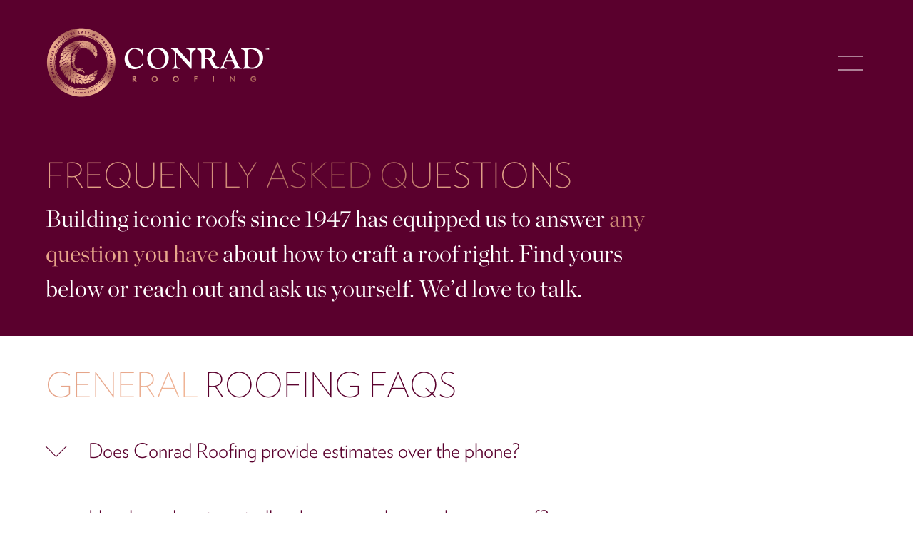

--- FILE ---
content_type: text/html;charset=utf-8
request_url: https://conradroofing.com/nav/services
body_size: 20802
content:
<!doctype html>
<html xmlns:og="http://opengraphprotocol.org/schema/" xmlns:fb="http://www.facebook.com/2008/fbml" lang="en-US"  >
  <head>
    <meta http-equiv="X-UA-Compatible" content="IE=edge,chrome=1">
    <meta name="viewport" content="width=device-width, initial-scale=1">
    <!-- This is Squarespace. --><!-- conradroofing -->
<base href="">
<meta charset="utf-8" />
<title>Services Navigation Menu &mdash; Conrad Roofing</title>
<meta http-equiv="Accept-CH" content="Sec-CH-UA-Platform-Version, Sec-CH-UA-Model" /><link rel="icon" type="image/x-icon" href="https://images.squarespace-cdn.com/content/v1/67251b1055f1ea0d6a8bd4e2/46d60691-6dda-49f0-a72b-66a6c84c219e/favicon.ico?format=100w"/>
<link rel="canonical" href="https://conradroofing.com/nav/services"/>
<meta property="og:site_name" content="Conrad Roofing"/>
<meta property="og:title" content="Services Navigation Menu &mdash; Conrad Roofing"/>
<meta property="og:url" content="https://conradroofing.com/nav/services"/>
<meta property="og:type" content="website"/>
<meta property="og:image" content="http://static1.squarespace.com/static/67251b1055f1ea0d6a8bd4e2/t/67d03e688a7e226dca1fb192/1741700713034/1920x1080+Cover+Stacked.png?format=1500w"/>
<meta property="og:image:width" content="1500"/>
<meta property="og:image:height" content="843"/>
<meta itemprop="name" content="Services Navigation Menu — Conrad Roofing"/>
<meta itemprop="url" content="https://conradroofing.com/nav/services"/>
<meta itemprop="thumbnailUrl" content="http://static1.squarespace.com/static/67251b1055f1ea0d6a8bd4e2/t/67d03e688a7e226dca1fb192/1741700713034/1920x1080+Cover+Stacked.png?format=1500w"/>
<link rel="image_src" href="http://static1.squarespace.com/static/67251b1055f1ea0d6a8bd4e2/t/67d03e688a7e226dca1fb192/1741700713034/1920x1080+Cover+Stacked.png?format=1500w" />
<meta itemprop="image" content="http://static1.squarespace.com/static/67251b1055f1ea0d6a8bd4e2/t/67d03e688a7e226dca1fb192/1741700713034/1920x1080+Cover+Stacked.png?format=1500w"/>
<meta name="twitter:title" content="Services Navigation Menu — Conrad Roofing"/>
<meta name="twitter:image" content="http://static1.squarespace.com/static/67251b1055f1ea0d6a8bd4e2/t/67d03e688a7e226dca1fb192/1741700713034/1920x1080+Cover+Stacked.png?format=1500w"/>
<meta name="twitter:url" content="https://conradroofing.com/nav/services"/>
<meta name="twitter:card" content="summary"/>
<meta name="description" content="" />
<link rel="preconnect" href="https://images.squarespace-cdn.com">
<link rel="preconnect" href="https://fonts.gstatic.com" crossorigin>
<link rel="stylesheet" href="https://fonts.googleapis.com/css2?family=Crimson+Text:ital,wght@0,400;0,700;1,400;1,700&family=Josefin+Sans:ital,wght@0,300;0,400;0,500;0,700;1,300;1,400;1,700"><script type="text/javascript" crossorigin="anonymous" defer="true" nomodule="nomodule" src="//assets.squarespace.com/@sqs/polyfiller/1.6/legacy.js"></script>
<script type="text/javascript" crossorigin="anonymous" defer="true" src="//assets.squarespace.com/@sqs/polyfiller/1.6/modern.js"></script>
<script type="text/javascript">SQUARESPACE_ROLLUPS = {};</script>
<script>(function(rollups, name) { if (!rollups[name]) { rollups[name] = {}; } rollups[name].js = ["//assets.squarespace.com/universal/scripts-compressed/extract-css-runtime-4a98261b40dbacc4-min.en-US.js"]; })(SQUARESPACE_ROLLUPS, 'squarespace-extract_css_runtime');</script>
<script crossorigin="anonymous" src="//assets.squarespace.com/universal/scripts-compressed/extract-css-runtime-4a98261b40dbacc4-min.en-US.js" defer ></script><script>(function(rollups, name) { if (!rollups[name]) { rollups[name] = {}; } rollups[name].js = ["//assets.squarespace.com/universal/scripts-compressed/extract-css-moment-js-vendor-6f2a1f6ec9a41489-min.en-US.js"]; })(SQUARESPACE_ROLLUPS, 'squarespace-extract_css_moment_js_vendor');</script>
<script crossorigin="anonymous" src="//assets.squarespace.com/universal/scripts-compressed/extract-css-moment-js-vendor-6f2a1f6ec9a41489-min.en-US.js" defer ></script><script>(function(rollups, name) { if (!rollups[name]) { rollups[name] = {}; } rollups[name].js = ["//assets.squarespace.com/universal/scripts-compressed/cldr-resource-pack-22ed584d99d9b83d-min.en-US.js"]; })(SQUARESPACE_ROLLUPS, 'squarespace-cldr_resource_pack');</script>
<script crossorigin="anonymous" src="//assets.squarespace.com/universal/scripts-compressed/cldr-resource-pack-22ed584d99d9b83d-min.en-US.js" defer ></script><script>(function(rollups, name) { if (!rollups[name]) { rollups[name] = {}; } rollups[name].js = ["//assets.squarespace.com/universal/scripts-compressed/common-vendors-stable-fbd854d40b0804b7-min.en-US.js"]; })(SQUARESPACE_ROLLUPS, 'squarespace-common_vendors_stable');</script>
<script crossorigin="anonymous" src="//assets.squarespace.com/universal/scripts-compressed/common-vendors-stable-fbd854d40b0804b7-min.en-US.js" defer ></script><script>(function(rollups, name) { if (!rollups[name]) { rollups[name] = {}; } rollups[name].js = ["//assets.squarespace.com/universal/scripts-compressed/common-vendors-1bbb91f42bf835f6-min.en-US.js"]; })(SQUARESPACE_ROLLUPS, 'squarespace-common_vendors');</script>
<script crossorigin="anonymous" src="//assets.squarespace.com/universal/scripts-compressed/common-vendors-1bbb91f42bf835f6-min.en-US.js" defer ></script><script>(function(rollups, name) { if (!rollups[name]) { rollups[name] = {}; } rollups[name].js = ["//assets.squarespace.com/universal/scripts-compressed/common-8b2dcb964e04339b-min.en-US.js"]; })(SQUARESPACE_ROLLUPS, 'squarespace-common');</script>
<script crossorigin="anonymous" src="//assets.squarespace.com/universal/scripts-compressed/common-8b2dcb964e04339b-min.en-US.js" defer ></script><script>(function(rollups, name) { if (!rollups[name]) { rollups[name] = {}; } rollups[name].js = ["//assets.squarespace.com/universal/scripts-compressed/user-account-core-ebab32471f160a63-min.en-US.js"]; })(SQUARESPACE_ROLLUPS, 'squarespace-user_account_core');</script>
<script crossorigin="anonymous" src="//assets.squarespace.com/universal/scripts-compressed/user-account-core-ebab32471f160a63-min.en-US.js" defer ></script><script>(function(rollups, name) { if (!rollups[name]) { rollups[name] = {}; } rollups[name].css = ["//assets.squarespace.com/universal/styles-compressed/user-account-core-9276fa1ae726afd5-min.en-US.css"]; })(SQUARESPACE_ROLLUPS, 'squarespace-user_account_core');</script>
<link rel="stylesheet" type="text/css" href="//assets.squarespace.com/universal/styles-compressed/user-account-core-9276fa1ae726afd5-min.en-US.css"><script>(function(rollups, name) { if (!rollups[name]) { rollups[name] = {}; } rollups[name].js = ["//assets.squarespace.com/universal/scripts-compressed/performance-9e9becad3f889213-min.en-US.js"]; })(SQUARESPACE_ROLLUPS, 'squarespace-performance');</script>
<script crossorigin="anonymous" src="//assets.squarespace.com/universal/scripts-compressed/performance-9e9becad3f889213-min.en-US.js" defer ></script><script data-name="static-context">Static = window.Static || {}; Static.SQUARESPACE_CONTEXT = {"betaFeatureFlags":["use_react_flow_in_automations_flowchart","supports_versioned_template_assets","override_block_styles","campaigns_discount_section_in_blasts","campaigns_discount_section_in_automations","enable_form_submission_trigger","campaigns_new_image_layout_picker","campaigns_merch_state","marketing_automations","member_areas_feature","i18n_beta_website_locales","contacts_and_campaigns_redesign","scripts_defer","new_stacked_index","use_chained_automations_data","campaigns_import_discounts","marketing_landing_page","nested_categories","campaigns_thumbnail_layout"],"facebookAppId":"314192535267336","facebookApiVersion":"v6.0","rollups":{"squarespace-announcement-bar":{"js":"//assets.squarespace.com/universal/scripts-compressed/announcement-bar-8ca5728a6e29569d-min.en-US.js"},"squarespace-audio-player":{"css":"//assets.squarespace.com/universal/styles-compressed/audio-player-b05f5197a871c566-min.en-US.css","js":"//assets.squarespace.com/universal/scripts-compressed/audio-player-70759db1d1d75a1a-min.en-US.js"},"squarespace-blog-collection-list":{"css":"//assets.squarespace.com/universal/styles-compressed/blog-collection-list-b4046463b72f34e2-min.en-US.css","js":"//assets.squarespace.com/universal/scripts-compressed/blog-collection-list-f78db80fc1cd6fce-min.en-US.js"},"squarespace-calendar-block-renderer":{"css":"//assets.squarespace.com/universal/styles-compressed/calendar-block-renderer-b72d08ba4421f5a0-min.en-US.css","js":"//assets.squarespace.com/universal/scripts-compressed/calendar-block-renderer-3d01defb50e1f992-min.en-US.js"},"squarespace-chartjs-helpers":{"css":"//assets.squarespace.com/universal/styles-compressed/chartjs-helpers-96b256171ee039c1-min.en-US.css","js":"//assets.squarespace.com/universal/scripts-compressed/chartjs-helpers-4fd57f343946d08e-min.en-US.js"},"squarespace-comments":{"css":"//assets.squarespace.com/universal/styles-compressed/comments-d6c6615c14ab81de-min.en-US.css","js":"//assets.squarespace.com/universal/scripts-compressed/comments-1eb58e1f1269d72c-min.en-US.js"},"squarespace-custom-css-popup":{"css":"//assets.squarespace.com/universal/styles-compressed/custom-css-popup-ae57e48bbd19db31-min.en-US.css","js":"//assets.squarespace.com/universal/scripts-compressed/custom-css-popup-564abcf635f294cc-min.en-US.js"},"squarespace-dialog":{"css":"//assets.squarespace.com/universal/styles-compressed/dialog-f9093f2d526b94df-min.en-US.css","js":"//assets.squarespace.com/universal/scripts-compressed/dialog-a341a6bd61280062-min.en-US.js"},"squarespace-events-collection":{"css":"//assets.squarespace.com/universal/styles-compressed/events-collection-b72d08ba4421f5a0-min.en-US.css","js":"//assets.squarespace.com/universal/scripts-compressed/events-collection-4234e8e8dfa038bd-min.en-US.js"},"squarespace-form-rendering-utils":{"js":"//assets.squarespace.com/universal/scripts-compressed/form-rendering-utils-b6d9f1aca676d79c-min.en-US.js"},"squarespace-forms":{"css":"//assets.squarespace.com/universal/styles-compressed/forms-0afd3c6ac30bbab1-min.en-US.css","js":"//assets.squarespace.com/universal/scripts-compressed/forms-c70d5cb5b073f594-min.en-US.js"},"squarespace-gallery-collection-list":{"css":"//assets.squarespace.com/universal/styles-compressed/gallery-collection-list-b4046463b72f34e2-min.en-US.css","js":"//assets.squarespace.com/universal/scripts-compressed/gallery-collection-list-07747667a3187b76-min.en-US.js"},"squarespace-image-zoom":{"css":"//assets.squarespace.com/universal/styles-compressed/image-zoom-b4046463b72f34e2-min.en-US.css","js":"//assets.squarespace.com/universal/scripts-compressed/image-zoom-60c18dc5f8f599ea-min.en-US.js"},"squarespace-pinterest":{"css":"//assets.squarespace.com/universal/styles-compressed/pinterest-b4046463b72f34e2-min.en-US.css","js":"//assets.squarespace.com/universal/scripts-compressed/pinterest-e74d8abc38ae7969-min.en-US.js"},"squarespace-popup-overlay":{"css":"//assets.squarespace.com/universal/styles-compressed/popup-overlay-b742b752f5880972-min.en-US.css","js":"//assets.squarespace.com/universal/scripts-compressed/popup-overlay-c5e8395cf8c11923-min.en-US.js"},"squarespace-product-quick-view":{"css":"//assets.squarespace.com/universal/styles-compressed/product-quick-view-9052fb446c5800ee-min.en-US.css","js":"//assets.squarespace.com/universal/scripts-compressed/product-quick-view-53e395d786caf061-min.en-US.js"},"squarespace-products-collection-item-v2":{"css":"//assets.squarespace.com/universal/styles-compressed/products-collection-item-v2-b4046463b72f34e2-min.en-US.css","js":"//assets.squarespace.com/universal/scripts-compressed/products-collection-item-v2-e3a3f101748fca6e-min.en-US.js"},"squarespace-products-collection-list-v2":{"css":"//assets.squarespace.com/universal/styles-compressed/products-collection-list-v2-b4046463b72f34e2-min.en-US.css","js":"//assets.squarespace.com/universal/scripts-compressed/products-collection-list-v2-eedc544f4cc56af4-min.en-US.js"},"squarespace-search-page":{"css":"//assets.squarespace.com/universal/styles-compressed/search-page-90a67fc09b9b32c6-min.en-US.css","js":"//assets.squarespace.com/universal/scripts-compressed/search-page-1ab45cdb16b611e7-min.en-US.js"},"squarespace-search-preview":{"js":"//assets.squarespace.com/universal/scripts-compressed/search-preview-688e28f5f974c509-min.en-US.js"},"squarespace-simple-liking":{"css":"//assets.squarespace.com/universal/styles-compressed/simple-liking-701bf8bbc05ec6aa-min.en-US.css","js":"//assets.squarespace.com/universal/scripts-compressed/simple-liking-e6bc64da9e3b1cf4-min.en-US.js"},"squarespace-social-buttons":{"css":"//assets.squarespace.com/universal/styles-compressed/social-buttons-95032e5fa98e47a5-min.en-US.css","js":"//assets.squarespace.com/universal/scripts-compressed/social-buttons-582917800c211a3a-min.en-US.js"},"squarespace-tourdates":{"css":"//assets.squarespace.com/universal/styles-compressed/tourdates-b4046463b72f34e2-min.en-US.css","js":"//assets.squarespace.com/universal/scripts-compressed/tourdates-51421cf172e5f3d9-min.en-US.js"},"squarespace-website-overlays-manager":{"css":"//assets.squarespace.com/universal/styles-compressed/website-overlays-manager-07ea5a4e004e6710-min.en-US.css","js":"//assets.squarespace.com/universal/scripts-compressed/website-overlays-manager-7c299debb3b409c2-min.en-US.js"}},"pageType":2,"website":{"id":"67251b1055f1ea0d6a8bd4e2","identifier":"conradroofing","websiteType":4,"contentModifiedOn":1765207345739,"cloneable":false,"hasBeenCloneable":false,"siteStatus":{},"language":"en-US","translationLocale":"en-US","formattingLocale":"en-US","timeZone":"America/Chicago","machineTimeZoneOffset":-21600000,"timeZoneOffset":-21600000,"timeZoneAbbr":"CST","siteTitle":"Conrad Roofing","fullSiteTitle":"Services Navigation Menu \u2014 Conrad Roofing","siteDescription":"","location":{"mapLat":41.9740152,"mapLng":-87.75017629999999,"addressTitle":"Conrad Roofing of Illinois","addressLine1":"5122 North Elston Avenue","addressLine2":"Chicago, IL, 60630","addressCountry":"United States"},"logoImageId":"67c082882ea5d0469463fec6","socialLogoImageId":"67d03e688a7e226dca1fb192","shareButtonOptions":{"4":true,"3":true,"8":true,"1":true,"7":true,"6":true,"2":true},"logoImageUrl":"//images.squarespace-cdn.com/content/v1/67251b1055f1ea0d6a8bd4e2/7a1ca5f4-b754-4e1a-86ce-8aa02231a589/Logo+-+copper+white+-+320x100%402x.png","socialLogoImageUrl":"//images.squarespace-cdn.com/content/v1/67251b1055f1ea0d6a8bd4e2/c7c5cfe5-7ab6-4fa7-974a-c8e0b09806f5/1920x1080+Cover+Stacked.png","authenticUrl":"https://conradroofing.com","internalUrl":"https://conradroofing.squarespace.com","baseUrl":"https://conradroofing.com","primaryDomain":"conradroofing.com","sslSetting":3,"isHstsEnabled":true,"socialAccounts":[{"serviceId":74,"screenname":"URL","addedOn":1737122996910,"profileUrl":"https://conradroofing.com/terms-of-use","iconEnabled":true,"serviceName":"url"}],"typekitId":"","statsMigrated":false,"imageMetadataProcessingEnabled":false,"screenshotId":"627d2a3ad8a7f7244728265592dc0a184fac8f6bc91328f22449d567edb381fa","captchaSettings":{"enabledForDonations":false},"showOwnerLogin":false},"websiteSettings":{"id":"67251b1055f1ea0d6a8bd4e5","websiteId":"67251b1055f1ea0d6a8bd4e2","subjects":[],"country":"US","state":"IL","simpleLikingEnabled":true,"mobileInfoBarSettings":{"isContactEmailEnabled":false,"isContactPhoneNumberEnabled":false,"isLocationEnabled":false,"isBusinessHoursEnabled":false},"announcementBarSettings":{},"commentLikesAllowed":true,"commentAnonAllowed":true,"commentThreaded":true,"commentApprovalRequired":false,"commentAvatarsOn":true,"commentSortType":2,"commentFlagThreshold":0,"commentFlagsAllowed":true,"commentEnableByDefault":true,"commentDisableAfterDaysDefault":0,"disqusShortname":"","commentsEnabled":false,"contactPhoneNumber":"7732866212","businessHours":{"monday":{"text":"7am - 4pm","ranges":[{"from":420,"to":960}]},"tuesday":{"text":"7am - 4pm","ranges":[{"from":420,"to":960}]},"wednesday":{"text":"7am - 4pm","ranges":[{"from":420,"to":960}]},"thursday":{"text":"7am - 4pm","ranges":[{"from":420,"to":960}]},"friday":{"text":"7am - 4pm","ranges":[{"from":420,"to":960}]},"saturday":{"text":"7am - 4pm","ranges":[{"from":420,"to":960}]},"sunday":{"text":"","ranges":[{}]}},"storeSettings":{"returnPolicy":null,"termsOfService":null,"privacyPolicy":null,"expressCheckout":false,"continueShoppingLinkUrl":"/","useLightCart":false,"showNoteField":false,"shippingCountryDefaultValue":"US","billToShippingDefaultValue":false,"showShippingPhoneNumber":true,"isShippingPhoneRequired":false,"showBillingPhoneNumber":true,"isBillingPhoneRequired":false,"currenciesSupported":["USD","CAD","GBP","AUD","EUR","CHF","NOK","SEK","DKK","NZD","SGD","MXN","HKD","CZK","ILS","MYR","RUB","PHP","PLN","THB","BRL","ARS","COP","IDR","INR","JPY","ZAR"],"defaultCurrency":"USD","selectedCurrency":"USD","measurementStandard":1,"showCustomCheckoutForm":false,"checkoutPageMarketingOptInEnabled":true,"enableMailingListOptInByDefault":false,"sameAsRetailLocation":false,"merchandisingSettings":{"scarcityEnabledOnProductItems":false,"scarcityEnabledOnProductBlocks":false,"scarcityMessageType":"DEFAULT_SCARCITY_MESSAGE","scarcityThreshold":10,"multipleQuantityAllowedForServices":true,"restockNotificationsEnabled":false,"restockNotificationsMailingListSignUpEnabled":false,"relatedProductsEnabled":false,"relatedProductsOrdering":"random","soldOutVariantsDropdownDisabled":false,"productComposerOptedIn":false,"productComposerABTestOptedOut":false,"productReviewsEnabled":false},"minimumOrderSubtotalEnabled":false,"minimumOrderSubtotal":{"currency":"USD","value":"0.00"},"isLive":false,"multipleQuantityAllowedForServices":true},"useEscapeKeyToLogin":false,"ssBadgeType":1,"ssBadgePosition":4,"ssBadgeVisibility":1,"ssBadgeDevices":1,"pinterestOverlayOptions":{"mode":"disabled"},"userAccountsSettings":{"loginAllowed":true,"signupAllowed":true}},"cookieSettings":{"isCookieBannerEnabled":false,"isRestrictiveCookiePolicyEnabled":false,"cookieBannerText":"","cookieBannerTheme":"","cookieBannerVariant":"","cookieBannerPosition":"","cookieBannerCtaVariant":"","cookieBannerCtaText":"","cookieBannerAcceptType":"OPT_IN","cookieBannerOptOutCtaText":"","cookieBannerHasOptOut":false,"cookieBannerHasManageCookies":true,"cookieBannerManageCookiesLabel":"","cookieBannerSavedPreferencesText":"","cookieBannerSavedPreferencesLayout":"PILL"},"websiteCloneable":false,"collection":{"title":"Services Navigation Menu","id":"68a88adff9663c7aa9d33239","fullUrl":"/nav/services","type":10,"permissionType":1},"subscribed":false,"appDomain":"squarespace.com","templateTweakable":true,"tweakJSON":{"form-use-theme-colors":"true","header-logo-height":"100px","header-mobile-logo-max-height":"75px","header-vert-padding":"3vw","header-width":"Full","maxPageWidth":"1638px","mobile-header-vert-padding":"6vw","pagePadding":"5vw","tweak-blog-alternating-side-by-side-image-aspect-ratio":"1:1 Square","tweak-blog-alternating-side-by-side-image-spacing":"6%","tweak-blog-alternating-side-by-side-meta-spacing":"20px","tweak-blog-alternating-side-by-side-primary-meta":"Categories","tweak-blog-alternating-side-by-side-read-more-spacing":"20px","tweak-blog-alternating-side-by-side-secondary-meta":"Date","tweak-blog-basic-grid-columns":"3","tweak-blog-basic-grid-image-aspect-ratio":"3:2 Standard","tweak-blog-basic-grid-image-spacing":"20px","tweak-blog-basic-grid-meta-spacing":"10px","tweak-blog-basic-grid-primary-meta":"Date","tweak-blog-basic-grid-read-more-spacing":"20px","tweak-blog-basic-grid-secondary-meta":"Categories","tweak-blog-item-custom-width":"75","tweak-blog-item-show-author-profile":"false","tweak-blog-item-width":"Medium","tweak-blog-masonry-columns":"3","tweak-blog-masonry-horizontal-spacing":"30px","tweak-blog-masonry-image-spacing":"20px","tweak-blog-masonry-meta-spacing":"20px","tweak-blog-masonry-primary-meta":"Categories","tweak-blog-masonry-read-more-spacing":"20px","tweak-blog-masonry-secondary-meta":"Date","tweak-blog-masonry-vertical-spacing":"30px","tweak-blog-side-by-side-image-aspect-ratio":"1:1 Square","tweak-blog-side-by-side-image-spacing":"6%","tweak-blog-side-by-side-meta-spacing":"20px","tweak-blog-side-by-side-primary-meta":"Categories","tweak-blog-side-by-side-read-more-spacing":"20px","tweak-blog-side-by-side-secondary-meta":"Date","tweak-blog-single-column-image-spacing":"50px","tweak-blog-single-column-meta-spacing":"0px","tweak-blog-single-column-primary-meta":"Date","tweak-blog-single-column-read-more-spacing":"0px","tweak-blog-single-column-secondary-meta":"Categories","tweak-events-stacked-show-thumbnails":"true","tweak-events-stacked-thumbnail-size":"3:2 Standard","tweak-fixed-header":"true","tweak-fixed-header-style":"Scroll Back","tweak-global-animations-animation-curve":"ease","tweak-global-animations-animation-delay":"0.6s","tweak-global-animations-animation-duration":"0.40s","tweak-global-animations-animation-style":"fade","tweak-global-animations-animation-type":"fade","tweak-global-animations-complexity-level":"detailed","tweak-global-animations-enabled":"true","tweak-portfolio-grid-basic-custom-height":"50","tweak-portfolio-grid-overlay-custom-height":"50","tweak-portfolio-hover-follow-acceleration":"10%","tweak-portfolio-hover-follow-animation-duration":"Fast","tweak-portfolio-hover-follow-animation-type":"Fade","tweak-portfolio-hover-follow-delimiter":"Bullet","tweak-portfolio-hover-follow-front":"false","tweak-portfolio-hover-follow-layout":"Inline","tweak-portfolio-hover-follow-size":"50","tweak-portfolio-hover-follow-text-spacing-x":"1.5","tweak-portfolio-hover-follow-text-spacing-y":"1.5","tweak-portfolio-hover-static-animation-duration":"Fast","tweak-portfolio-hover-static-animation-type":"Fade","tweak-portfolio-hover-static-delimiter":"Hyphen","tweak-portfolio-hover-static-front":"true","tweak-portfolio-hover-static-layout":"Inline","tweak-portfolio-hover-static-size":"50","tweak-portfolio-hover-static-text-spacing-x":"1.5","tweak-portfolio-hover-static-text-spacing-y":"1.5","tweak-portfolio-index-background-animation-duration":"Medium","tweak-portfolio-index-background-animation-type":"Fade","tweak-portfolio-index-background-custom-height":"50","tweak-portfolio-index-background-delimiter":"None","tweak-portfolio-index-background-height":"Large","tweak-portfolio-index-background-horizontal-alignment":"Center","tweak-portfolio-index-background-link-format":"Stacked","tweak-portfolio-index-background-persist":"false","tweak-portfolio-index-background-vertical-alignment":"Middle","tweak-portfolio-index-background-width":"Full","tweak-product-basic-item-click-action":"None","tweak-product-basic-item-gallery-aspect-ratio":"3:4 Three-Four (Vertical)","tweak-product-basic-item-gallery-design":"Slideshow","tweak-product-basic-item-gallery-width":"50%","tweak-product-basic-item-hover-action":"None","tweak-product-basic-item-image-spacing":"2vw","tweak-product-basic-item-image-zoom-factor":"2","tweak-product-basic-item-product-variant-display":"Dropdown","tweak-product-basic-item-thumbnail-placement":"Side","tweak-product-basic-item-variant-picker-layout":"Dropdowns","tweak-products-add-to-cart-button":"false","tweak-products-columns":"2","tweak-products-gutter-column":"2vw","tweak-products-gutter-row":"2vw","tweak-products-header-text-alignment":"Middle","tweak-products-image-aspect-ratio":"2:3 Standard (Vertical)","tweak-products-image-text-spacing":"0.5vw","tweak-products-mobile-columns":"1","tweak-products-text-alignment":"Left","tweak-products-width":"Full","tweak-transparent-header":"true"},"templateId":"5c5a519771c10ba3470d8101","templateVersion":"7.1","pageFeatures":[1,2,4],"gmRenderKey":"QUl6YVN5Q0JUUk9xNkx1dkZfSUUxcjQ2LVQ0QWVUU1YtMGQ3bXk4","templateScriptsRootUrl":"https://static1.squarespace.com/static/vta/5c5a519771c10ba3470d8101/scripts/","impersonatedSession":false,"tzData":{"zones":[[-360,"US","C%sT",null]],"rules":{"US":[[1967,2006,null,"Oct","lastSun","2:00","0","S"],[1987,2006,null,"Apr","Sun>=1","2:00","1:00","D"],[2007,"max",null,"Mar","Sun>=8","2:00","1:00","D"],[2007,"max",null,"Nov","Sun>=1","2:00","0","S"]]}},"showAnnouncementBar":false,"recaptchaEnterpriseContext":{"recaptchaEnterpriseSiteKey":"6LdDFQwjAAAAAPigEvvPgEVbb7QBm-TkVJdDTlAv"},"i18nContext":{"timeZoneData":{"id":"America/Chicago","name":"Central Time"}},"env":"PRODUCTION","visitorFormContext":{"formFieldFormats":{"initialAddressFormat":{"id":0,"type":"ADDRESS","country":"US","labelLocale":"en","fields":[{"type":"FIELD","label":"Address Line 1","identifier":"Line1","length":0,"required":true,"metadata":{"autocomplete":"address-line1"}},{"type":"SEPARATOR","label":"\n","identifier":"Newline","length":0,"required":false,"metadata":{}},{"type":"FIELD","label":"Address Line 2","identifier":"Line2","length":0,"required":false,"metadata":{"autocomplete":"address-line2"}},{"type":"SEPARATOR","label":"\n","identifier":"Newline","length":0,"required":false,"metadata":{}},{"type":"FIELD","label":"City","identifier":"City","length":0,"required":true,"metadata":{"autocomplete":"address-level2"}},{"type":"SEPARATOR","label":",","identifier":"Comma","length":0,"required":false,"metadata":{}},{"type":"SEPARATOR","label":" ","identifier":"Space","length":0,"required":false,"metadata":{}},{"type":"FIELD","label":"State","identifier":"State","length":0,"required":true,"metadata":{"autocomplete":"address-level1"}},{"type":"SEPARATOR","label":" ","identifier":"Space","length":0,"required":false,"metadata":{}},{"type":"FIELD","label":"ZIP Code","identifier":"Zip","length":0,"required":true,"metadata":{"autocomplete":"postal-code"}}]},"initialNameOrder":"GIVEN_FIRST","initialPhoneFormat":{"id":0,"type":"PHONE_NUMBER","country":"US","labelLocale":"en-US","fields":[{"type":"SEPARATOR","label":"(","identifier":"LeftParen","length":0,"required":false,"metadata":{}},{"type":"FIELD","label":"1","identifier":"1","length":3,"required":false,"metadata":{}},{"type":"SEPARATOR","label":")","identifier":"RightParen","length":0,"required":false,"metadata":{}},{"type":"SEPARATOR","label":" ","identifier":"Space","length":0,"required":false,"metadata":{}},{"type":"FIELD","label":"2","identifier":"2","length":3,"required":false,"metadata":{}},{"type":"SEPARATOR","label":"-","identifier":"Dash","length":0,"required":false,"metadata":{}},{"type":"FIELD","label":"3","identifier":"3","length":14,"required":false,"metadata":{}}]},"countries":[{"name":"Afghanistan","code":"AF","phoneCode":"+93"},{"name":"\u00C5land Islands","code":"AX","phoneCode":"+358"},{"name":"Albania","code":"AL","phoneCode":"+355"},{"name":"Algeria","code":"DZ","phoneCode":"+213"},{"name":"American Samoa","code":"AS","phoneCode":"+1"},{"name":"Andorra","code":"AD","phoneCode":"+376"},{"name":"Angola","code":"AO","phoneCode":"+244"},{"name":"Anguilla","code":"AI","phoneCode":"+1"},{"name":"Antigua & Barbuda","code":"AG","phoneCode":"+1"},{"name":"Argentina","code":"AR","phoneCode":"+54"},{"name":"Armenia","code":"AM","phoneCode":"+374"},{"name":"Aruba","code":"AW","phoneCode":"+297"},{"name":"Ascension Island","code":"AC","phoneCode":"+247"},{"name":"Australia","code":"AU","phoneCode":"+61"},{"name":"Austria","code":"AT","phoneCode":"+43"},{"name":"Azerbaijan","code":"AZ","phoneCode":"+994"},{"name":"Bahamas","code":"BS","phoneCode":"+1"},{"name":"Bahrain","code":"BH","phoneCode":"+973"},{"name":"Bangladesh","code":"BD","phoneCode":"+880"},{"name":"Barbados","code":"BB","phoneCode":"+1"},{"name":"Belarus","code":"BY","phoneCode":"+375"},{"name":"Belgium","code":"BE","phoneCode":"+32"},{"name":"Belize","code":"BZ","phoneCode":"+501"},{"name":"Benin","code":"BJ","phoneCode":"+229"},{"name":"Bermuda","code":"BM","phoneCode":"+1"},{"name":"Bhutan","code":"BT","phoneCode":"+975"},{"name":"Bolivia","code":"BO","phoneCode":"+591"},{"name":"Bosnia & Herzegovina","code":"BA","phoneCode":"+387"},{"name":"Botswana","code":"BW","phoneCode":"+267"},{"name":"Brazil","code":"BR","phoneCode":"+55"},{"name":"British Indian Ocean Territory","code":"IO","phoneCode":"+246"},{"name":"British Virgin Islands","code":"VG","phoneCode":"+1"},{"name":"Brunei","code":"BN","phoneCode":"+673"},{"name":"Bulgaria","code":"BG","phoneCode":"+359"},{"name":"Burkina Faso","code":"BF","phoneCode":"+226"},{"name":"Burundi","code":"BI","phoneCode":"+257"},{"name":"Cambodia","code":"KH","phoneCode":"+855"},{"name":"Cameroon","code":"CM","phoneCode":"+237"},{"name":"Canada","code":"CA","phoneCode":"+1"},{"name":"Cape Verde","code":"CV","phoneCode":"+238"},{"name":"Caribbean Netherlands","code":"BQ","phoneCode":"+599"},{"name":"Cayman Islands","code":"KY","phoneCode":"+1"},{"name":"Central African Republic","code":"CF","phoneCode":"+236"},{"name":"Chad","code":"TD","phoneCode":"+235"},{"name":"Chile","code":"CL","phoneCode":"+56"},{"name":"China","code":"CN","phoneCode":"+86"},{"name":"Christmas Island","code":"CX","phoneCode":"+61"},{"name":"Cocos (Keeling) Islands","code":"CC","phoneCode":"+61"},{"name":"Colombia","code":"CO","phoneCode":"+57"},{"name":"Comoros","code":"KM","phoneCode":"+269"},{"name":"Congo - Brazzaville","code":"CG","phoneCode":"+242"},{"name":"Congo - Kinshasa","code":"CD","phoneCode":"+243"},{"name":"Cook Islands","code":"CK","phoneCode":"+682"},{"name":"Costa Rica","code":"CR","phoneCode":"+506"},{"name":"C\u00F4te d\u2019Ivoire","code":"CI","phoneCode":"+225"},{"name":"Croatia","code":"HR","phoneCode":"+385"},{"name":"Cuba","code":"CU","phoneCode":"+53"},{"name":"Cura\u00E7ao","code":"CW","phoneCode":"+599"},{"name":"Cyprus","code":"CY","phoneCode":"+357"},{"name":"Czechia","code":"CZ","phoneCode":"+420"},{"name":"Denmark","code":"DK","phoneCode":"+45"},{"name":"Djibouti","code":"DJ","phoneCode":"+253"},{"name":"Dominica","code":"DM","phoneCode":"+1"},{"name":"Dominican Republic","code":"DO","phoneCode":"+1"},{"name":"Ecuador","code":"EC","phoneCode":"+593"},{"name":"Egypt","code":"EG","phoneCode":"+20"},{"name":"El Salvador","code":"SV","phoneCode":"+503"},{"name":"Equatorial Guinea","code":"GQ","phoneCode":"+240"},{"name":"Eritrea","code":"ER","phoneCode":"+291"},{"name":"Estonia","code":"EE","phoneCode":"+372"},{"name":"Eswatini","code":"SZ","phoneCode":"+268"},{"name":"Ethiopia","code":"ET","phoneCode":"+251"},{"name":"Falkland Islands","code":"FK","phoneCode":"+500"},{"name":"Faroe Islands","code":"FO","phoneCode":"+298"},{"name":"Fiji","code":"FJ","phoneCode":"+679"},{"name":"Finland","code":"FI","phoneCode":"+358"},{"name":"France","code":"FR","phoneCode":"+33"},{"name":"French Guiana","code":"GF","phoneCode":"+594"},{"name":"French Polynesia","code":"PF","phoneCode":"+689"},{"name":"Gabon","code":"GA","phoneCode":"+241"},{"name":"Gambia","code":"GM","phoneCode":"+220"},{"name":"Georgia","code":"GE","phoneCode":"+995"},{"name":"Germany","code":"DE","phoneCode":"+49"},{"name":"Ghana","code":"GH","phoneCode":"+233"},{"name":"Gibraltar","code":"GI","phoneCode":"+350"},{"name":"Greece","code":"GR","phoneCode":"+30"},{"name":"Greenland","code":"GL","phoneCode":"+299"},{"name":"Grenada","code":"GD","phoneCode":"+1"},{"name":"Guadeloupe","code":"GP","phoneCode":"+590"},{"name":"Guam","code":"GU","phoneCode":"+1"},{"name":"Guatemala","code":"GT","phoneCode":"+502"},{"name":"Guernsey","code":"GG","phoneCode":"+44"},{"name":"Guinea","code":"GN","phoneCode":"+224"},{"name":"Guinea-Bissau","code":"GW","phoneCode":"+245"},{"name":"Guyana","code":"GY","phoneCode":"+592"},{"name":"Haiti","code":"HT","phoneCode":"+509"},{"name":"Honduras","code":"HN","phoneCode":"+504"},{"name":"Hong Kong SAR China","code":"HK","phoneCode":"+852"},{"name":"Hungary","code":"HU","phoneCode":"+36"},{"name":"Iceland","code":"IS","phoneCode":"+354"},{"name":"India","code":"IN","phoneCode":"+91"},{"name":"Indonesia","code":"ID","phoneCode":"+62"},{"name":"Iran","code":"IR","phoneCode":"+98"},{"name":"Iraq","code":"IQ","phoneCode":"+964"},{"name":"Ireland","code":"IE","phoneCode":"+353"},{"name":"Isle of Man","code":"IM","phoneCode":"+44"},{"name":"Israel","code":"IL","phoneCode":"+972"},{"name":"Italy","code":"IT","phoneCode":"+39"},{"name":"Jamaica","code":"JM","phoneCode":"+1"},{"name":"Japan","code":"JP","phoneCode":"+81"},{"name":"Jersey","code":"JE","phoneCode":"+44"},{"name":"Jordan","code":"JO","phoneCode":"+962"},{"name":"Kazakhstan","code":"KZ","phoneCode":"+7"},{"name":"Kenya","code":"KE","phoneCode":"+254"},{"name":"Kiribati","code":"KI","phoneCode":"+686"},{"name":"Kosovo","code":"XK","phoneCode":"+383"},{"name":"Kuwait","code":"KW","phoneCode":"+965"},{"name":"Kyrgyzstan","code":"KG","phoneCode":"+996"},{"name":"Laos","code":"LA","phoneCode":"+856"},{"name":"Latvia","code":"LV","phoneCode":"+371"},{"name":"Lebanon","code":"LB","phoneCode":"+961"},{"name":"Lesotho","code":"LS","phoneCode":"+266"},{"name":"Liberia","code":"LR","phoneCode":"+231"},{"name":"Libya","code":"LY","phoneCode":"+218"},{"name":"Liechtenstein","code":"LI","phoneCode":"+423"},{"name":"Lithuania","code":"LT","phoneCode":"+370"},{"name":"Luxembourg","code":"LU","phoneCode":"+352"},{"name":"Macao SAR China","code":"MO","phoneCode":"+853"},{"name":"Madagascar","code":"MG","phoneCode":"+261"},{"name":"Malawi","code":"MW","phoneCode":"+265"},{"name":"Malaysia","code":"MY","phoneCode":"+60"},{"name":"Maldives","code":"MV","phoneCode":"+960"},{"name":"Mali","code":"ML","phoneCode":"+223"},{"name":"Malta","code":"MT","phoneCode":"+356"},{"name":"Marshall Islands","code":"MH","phoneCode":"+692"},{"name":"Martinique","code":"MQ","phoneCode":"+596"},{"name":"Mauritania","code":"MR","phoneCode":"+222"},{"name":"Mauritius","code":"MU","phoneCode":"+230"},{"name":"Mayotte","code":"YT","phoneCode":"+262"},{"name":"Mexico","code":"MX","phoneCode":"+52"},{"name":"Micronesia","code":"FM","phoneCode":"+691"},{"name":"Moldova","code":"MD","phoneCode":"+373"},{"name":"Monaco","code":"MC","phoneCode":"+377"},{"name":"Mongolia","code":"MN","phoneCode":"+976"},{"name":"Montenegro","code":"ME","phoneCode":"+382"},{"name":"Montserrat","code":"MS","phoneCode":"+1"},{"name":"Morocco","code":"MA","phoneCode":"+212"},{"name":"Mozambique","code":"MZ","phoneCode":"+258"},{"name":"Myanmar (Burma)","code":"MM","phoneCode":"+95"},{"name":"Namibia","code":"NA","phoneCode":"+264"},{"name":"Nauru","code":"NR","phoneCode":"+674"},{"name":"Nepal","code":"NP","phoneCode":"+977"},{"name":"Netherlands","code":"NL","phoneCode":"+31"},{"name":"New Caledonia","code":"NC","phoneCode":"+687"},{"name":"New Zealand","code":"NZ","phoneCode":"+64"},{"name":"Nicaragua","code":"NI","phoneCode":"+505"},{"name":"Niger","code":"NE","phoneCode":"+227"},{"name":"Nigeria","code":"NG","phoneCode":"+234"},{"name":"Niue","code":"NU","phoneCode":"+683"},{"name":"Norfolk Island","code":"NF","phoneCode":"+672"},{"name":"Northern Mariana Islands","code":"MP","phoneCode":"+1"},{"name":"North Korea","code":"KP","phoneCode":"+850"},{"name":"North Macedonia","code":"MK","phoneCode":"+389"},{"name":"Norway","code":"NO","phoneCode":"+47"},{"name":"Oman","code":"OM","phoneCode":"+968"},{"name":"Pakistan","code":"PK","phoneCode":"+92"},{"name":"Palau","code":"PW","phoneCode":"+680"},{"name":"Palestinian Territories","code":"PS","phoneCode":"+970"},{"name":"Panama","code":"PA","phoneCode":"+507"},{"name":"Papua New Guinea","code":"PG","phoneCode":"+675"},{"name":"Paraguay","code":"PY","phoneCode":"+595"},{"name":"Peru","code":"PE","phoneCode":"+51"},{"name":"Philippines","code":"PH","phoneCode":"+63"},{"name":"Poland","code":"PL","phoneCode":"+48"},{"name":"Portugal","code":"PT","phoneCode":"+351"},{"name":"Puerto Rico","code":"PR","phoneCode":"+1"},{"name":"Qatar","code":"QA","phoneCode":"+974"},{"name":"R\u00E9union","code":"RE","phoneCode":"+262"},{"name":"Romania","code":"RO","phoneCode":"+40"},{"name":"Russia","code":"RU","phoneCode":"+7"},{"name":"Rwanda","code":"RW","phoneCode":"+250"},{"name":"Samoa","code":"WS","phoneCode":"+685"},{"name":"San Marino","code":"SM","phoneCode":"+378"},{"name":"S\u00E3o Tom\u00E9 & Pr\u00EDncipe","code":"ST","phoneCode":"+239"},{"name":"Saudi Arabia","code":"SA","phoneCode":"+966"},{"name":"Senegal","code":"SN","phoneCode":"+221"},{"name":"Serbia","code":"RS","phoneCode":"+381"},{"name":"Seychelles","code":"SC","phoneCode":"+248"},{"name":"Sierra Leone","code":"SL","phoneCode":"+232"},{"name":"Singapore","code":"SG","phoneCode":"+65"},{"name":"Sint Maarten","code":"SX","phoneCode":"+1"},{"name":"Slovakia","code":"SK","phoneCode":"+421"},{"name":"Slovenia","code":"SI","phoneCode":"+386"},{"name":"Solomon Islands","code":"SB","phoneCode":"+677"},{"name":"Somalia","code":"SO","phoneCode":"+252"},{"name":"South Africa","code":"ZA","phoneCode":"+27"},{"name":"South Korea","code":"KR","phoneCode":"+82"},{"name":"South Sudan","code":"SS","phoneCode":"+211"},{"name":"Spain","code":"ES","phoneCode":"+34"},{"name":"Sri Lanka","code":"LK","phoneCode":"+94"},{"name":"St. Barth\u00E9lemy","code":"BL","phoneCode":"+590"},{"name":"St. Helena","code":"SH","phoneCode":"+290"},{"name":"St. Kitts & Nevis","code":"KN","phoneCode":"+1"},{"name":"St. Lucia","code":"LC","phoneCode":"+1"},{"name":"St. Martin","code":"MF","phoneCode":"+590"},{"name":"St. Pierre & Miquelon","code":"PM","phoneCode":"+508"},{"name":"St. Vincent & Grenadines","code":"VC","phoneCode":"+1"},{"name":"Sudan","code":"SD","phoneCode":"+249"},{"name":"Suriname","code":"SR","phoneCode":"+597"},{"name":"Svalbard & Jan Mayen","code":"SJ","phoneCode":"+47"},{"name":"Sweden","code":"SE","phoneCode":"+46"},{"name":"Switzerland","code":"CH","phoneCode":"+41"},{"name":"Syria","code":"SY","phoneCode":"+963"},{"name":"Taiwan","code":"TW","phoneCode":"+886"},{"name":"Tajikistan","code":"TJ","phoneCode":"+992"},{"name":"Tanzania","code":"TZ","phoneCode":"+255"},{"name":"Thailand","code":"TH","phoneCode":"+66"},{"name":"Timor-Leste","code":"TL","phoneCode":"+670"},{"name":"Togo","code":"TG","phoneCode":"+228"},{"name":"Tokelau","code":"TK","phoneCode":"+690"},{"name":"Tonga","code":"TO","phoneCode":"+676"},{"name":"Trinidad & Tobago","code":"TT","phoneCode":"+1"},{"name":"Tristan da Cunha","code":"TA","phoneCode":"+290"},{"name":"Tunisia","code":"TN","phoneCode":"+216"},{"name":"T\u00FCrkiye","code":"TR","phoneCode":"+90"},{"name":"Turkmenistan","code":"TM","phoneCode":"+993"},{"name":"Turks & Caicos Islands","code":"TC","phoneCode":"+1"},{"name":"Tuvalu","code":"TV","phoneCode":"+688"},{"name":"U.S. Virgin Islands","code":"VI","phoneCode":"+1"},{"name":"Uganda","code":"UG","phoneCode":"+256"},{"name":"Ukraine","code":"UA","phoneCode":"+380"},{"name":"United Arab Emirates","code":"AE","phoneCode":"+971"},{"name":"United Kingdom","code":"GB","phoneCode":"+44"},{"name":"United States","code":"US","phoneCode":"+1"},{"name":"Uruguay","code":"UY","phoneCode":"+598"},{"name":"Uzbekistan","code":"UZ","phoneCode":"+998"},{"name":"Vanuatu","code":"VU","phoneCode":"+678"},{"name":"Vatican City","code":"VA","phoneCode":"+39"},{"name":"Venezuela","code":"VE","phoneCode":"+58"},{"name":"Vietnam","code":"VN","phoneCode":"+84"},{"name":"Wallis & Futuna","code":"WF","phoneCode":"+681"},{"name":"Western Sahara","code":"EH","phoneCode":"+212"},{"name":"Yemen","code":"YE","phoneCode":"+967"},{"name":"Zambia","code":"ZM","phoneCode":"+260"},{"name":"Zimbabwe","code":"ZW","phoneCode":"+263"}]},"localizedStrings":{"validation":{"noValidSelection":"A valid selection must be made.","invalidUrl":"Must be a valid URL.","stringTooLong":"Value should have a length no longer than {0}.","containsInvalidKey":"{0} contains an invalid key.","invalidTwitterUsername":"Must be a valid Twitter username.","valueOutsideRange":"Value must be in the range {0} to {1}.","invalidPassword":"Passwords should not contain whitespace.","missingRequiredSubfields":"{0} is missing required subfields: {1}","invalidCurrency":"Currency value should be formatted like 1234 or 123.99.","invalidMapSize":"Value should contain exactly {0} elements.","subfieldsRequired":"All fields in {0} are required.","formSubmissionFailed":"Form submission failed. Review the following information: {0}.","invalidCountryCode":"Country code should have an optional plus and up to 4 digits.","invalidDate":"This is not a real date.","required":"{0} is required.","invalidStringLength":"Value should be {0} characters long.","invalidEmail":"Email addresses should follow the format user@domain.com.","invalidListLength":"Value should be {0} elements long.","allEmpty":"Please fill out at least one form field.","missingRequiredQuestion":"Missing a required question.","invalidQuestion":"Contained an invalid question.","captchaFailure":"Captcha validation failed. Please try again.","stringTooShort":"Value should have a length of at least {0}.","invalid":"{0} is not valid.","formErrors":"Form Errors","containsInvalidValue":"{0} contains an invalid value.","invalidUnsignedNumber":"Numbers must contain only digits and no other characters.","invalidName":"Valid names contain only letters, numbers, spaces, ', or - characters."},"submit":"Submit","status":{"title":"{@} Block","learnMore":"Learn more"},"name":{"firstName":"First Name","lastName":"Last Name"},"lightbox":{"openForm":"Open Form"},"likert":{"agree":"Agree","stronglyDisagree":"Strongly Disagree","disagree":"Disagree","stronglyAgree":"Strongly Agree","neutral":"Neutral"},"time":{"am":"AM","second":"Second","pm":"PM","minute":"Minute","amPm":"AM/PM","hour":"Hour"},"notFound":"Form not found.","date":{"yyyy":"YYYY","year":"Year","mm":"MM","day":"Day","month":"Month","dd":"DD"},"phone":{"country":"Country","number":"Number","prefix":"Prefix","areaCode":"Area Code","line":"Line"},"submitError":"Unable to submit form. Please try again later.","address":{"stateProvince":"State/Province","country":"Country","zipPostalCode":"Zip/Postal Code","address2":"Address 2","address1":"Address 1","city":"City"},"email":{"signUp":"Sign up for news and updates"},"cannotSubmitDemoForm":"This is a demo form and cannot be submitted.","required":"(required)","invalidData":"Invalid form data."}}};</script><script type="application/ld+json">{"url":"https://conradroofing.com","name":"Conrad Roofing","description":"","image":"//images.squarespace-cdn.com/content/v1/67251b1055f1ea0d6a8bd4e2/7a1ca5f4-b754-4e1a-86ce-8aa02231a589/Logo+-+copper+white+-+320x100%402x.png","@context":"http://schema.org","@type":"WebSite"}</script><script type="application/ld+json">{"legalName":"Conrad Roofing of Illinois","address":"5122 North Elston Avenue\nChicago, IL, 60630\nUnited States","email":"info@conradroofing.com","telephone":"7732866212","sameAs":["https://conradroofing.com/terms-of-use"],"@context":"http://schema.org","@type":"Organization"}</script><script type="application/ld+json">{"address":"5122 North Elston Avenue\nChicago, IL, 60630\nUnited States","image":"https://static1.squarespace.com/static/67251b1055f1ea0d6a8bd4e2/t/67c082882ea5d0469463fec6/1765207345739/","name":"Conrad Roofing of Illinois","openingHours":"Mo 07:00-16:00, Tu 07:00-16:00, We 07:00-16:00, Th 07:00-16:00, Fr 07:00-16:00, Sa 07:00-16:00, ","@context":"http://schema.org","@type":"LocalBusiness"}</script><link rel="stylesheet" type="text/css" href="https://static1.squarespace.com/static/versioned-site-css/67251b1055f1ea0d6a8bd4e2/200/5c5a519771c10ba3470d8101/67251b1055f1ea0d6a8bd4ea/1712/site.css"/><script defer src='https://data.processwebsitedata.com/cscripts/ZNSUoJsiOQ-086836c3.js'></script>

<!--link rel="stylesheet" href="https://use.typekit.net/jlk3mxm.css"-->
<link rel="stylesheet" type="text/css" href="https://cloud.typography.com/6066314/6194032/css/fonts.css" />
<script src="https://kit.fontawesome.com/52ed2f8f78.js" crossorigin="anonymous"></script>

<!-- Google Tag Manager -->
<script>(function(w,d,s,l,i){w[l]=w[l]||[];w[l].push({'gtm.start':
new Date().getTime(),event:'gtm.js'});var f=d.getElementsByTagName(s)[0],
j=d.createElement(s),dl=l!='dataLayer'?'&l='+l:'';j.async=true;j.src=
'https://www.googletagmanager.com/gtm.js?id='+i+dl;f.parentNode.insertBefore(j,f);
})(window,document,'script','dataLayer','GTM-MN2TRL4K');</script>
<!-- End Google Tag Manager -->

<script nowprocket nitro-exclude type="text/javascript" id="sa-dynamic-optimization" data-uuid="18885074-ca0c-43c0-bf27-d42357a90c07" src="[data-uri]"></script>

<!-- Custom navigation installed by Verb  -->
<!-- WM Toolkit -->
<script src="https://cdn.jsdelivr.net/gh/willmyerscode/toolkit@1/index.min.js"></script>
<!-- Mega Menu Styles from Will-Myers -->
<link href="https://cdn.jsdelivr.net/gh/willmyerscode/megaMenu@2/megaMenu.min.css" rel="stylesheet" /><meta name="ROBOTS" content="NOINDEX">
<script>Static.COOKIE_BANNER_CAPABLE = true;</script>
<!-- End of Squarespace Headers -->
    <link rel="stylesheet" type="text/css" href="https://static1.squarespace.com/static/vta/5c5a519771c10ba3470d8101/versioned-assets/1765218803633-WH5J0Q4OSYVTLIRSITIO/static.css">
  </head>

  <body
    id="collection-68a88adff9663c7aa9d33239"
    class="
      form-use-theme-colors form-field-style-solid form-field-shape-square form-field-border-bottom form-field-checkbox-type-icon form-field-checkbox-fill-outline form-field-checkbox-color-inverted form-field-checkbox-shape-square form-field-checkbox-layout-stack form-field-radio-type-icon form-field-radio-fill-outline form-field-radio-color-inverted form-field-radio-shape-square form-field-radio-layout-stack form-field-survey-fill-outline form-field-survey-color-inverted form-field-survey-shape-square form-field-hover-focus-opacity form-submit-button-style-bar tweak-portfolio-grid-overlay-width-full tweak-portfolio-grid-overlay-height-large tweak-portfolio-grid-overlay-image-aspect-ratio-11-square tweak-portfolio-grid-overlay-text-placement-center tweak-portfolio-grid-overlay-show-text-after-hover image-block-poster-text-alignment-center image-block-card-content-position-center image-block-card-text-alignment-left image-block-overlap-content-position-center image-block-overlap-text-alignment-left image-block-collage-content-position-center image-block-collage-text-alignment-left image-block-stack-text-alignment-left tweak-blog-single-column-width-full tweak-blog-single-column-text-alignment-center tweak-blog-single-column-image-placement-above tweak-blog-single-column-delimiter-bullet tweak-blog-single-column-read-more-style-show tweak-blog-single-column-primary-meta-date tweak-blog-single-column-secondary-meta-categories tweak-blog-single-column-meta-position-top tweak-blog-single-column-content-title-only tweak-blog-item-width-medium tweak-blog-item-text-alignment-left tweak-blog-item-meta-position-above-title tweak-blog-item-show-categories tweak-blog-item-show-date   tweak-blog-item-delimiter-bullet primary-button-style-solid primary-button-shape-pill secondary-button-style-outline secondary-button-shape-pill tertiary-button-style-outline tertiary-button-shape-pill tweak-events-stacked-width-full tweak-events-stacked-height-large  tweak-events-stacked-show-thumbnails tweak-events-stacked-thumbnail-size-32-standard tweak-events-stacked-date-style-with-text tweak-events-stacked-show-time tweak-events-stacked-show-location  tweak-events-stacked-show-excerpt  tweak-blog-basic-grid-width-inset tweak-blog-basic-grid-image-aspect-ratio-32-standard tweak-blog-basic-grid-text-alignment-left tweak-blog-basic-grid-delimiter-bullet tweak-blog-basic-grid-image-placement-above tweak-blog-basic-grid-read-more-style-show tweak-blog-basic-grid-primary-meta-date tweak-blog-basic-grid-secondary-meta-categories tweak-blog-basic-grid-excerpt-show header-overlay-alignment-center tweak-portfolio-index-background-link-format-stacked tweak-portfolio-index-background-width-full tweak-portfolio-index-background-height-large  tweak-portfolio-index-background-vertical-alignment-middle tweak-portfolio-index-background-horizontal-alignment-center tweak-portfolio-index-background-delimiter-none tweak-portfolio-index-background-animation-type-fade tweak-portfolio-index-background-animation-duration-medium tweak-portfolio-hover-follow-layout-inline  tweak-portfolio-hover-follow-delimiter-bullet tweak-portfolio-hover-follow-animation-type-fade tweak-portfolio-hover-follow-animation-duration-fast tweak-portfolio-hover-static-layout-inline tweak-portfolio-hover-static-front tweak-portfolio-hover-static-delimiter-hyphen tweak-portfolio-hover-static-animation-type-fade tweak-portfolio-hover-static-animation-duration-fast tweak-blog-alternating-side-by-side-width-full tweak-blog-alternating-side-by-side-image-aspect-ratio-11-square tweak-blog-alternating-side-by-side-text-alignment-left tweak-blog-alternating-side-by-side-read-more-style-show tweak-blog-alternating-side-by-side-image-text-alignment-middle tweak-blog-alternating-side-by-side-delimiter-bullet tweak-blog-alternating-side-by-side-meta-position-top tweak-blog-alternating-side-by-side-primary-meta-categories tweak-blog-alternating-side-by-side-secondary-meta-date tweak-blog-alternating-side-by-side-excerpt-show tweak-global-animations-enabled tweak-global-animations-complexity-level-detailed tweak-global-animations-animation-style-fade tweak-global-animations-animation-type-fade tweak-global-animations-animation-curve-ease tweak-blog-masonry-width-full tweak-blog-masonry-text-alignment-left tweak-blog-masonry-primary-meta-categories tweak-blog-masonry-secondary-meta-date tweak-blog-masonry-meta-position-top tweak-blog-masonry-read-more-style-show tweak-blog-masonry-delimiter-space tweak-blog-masonry-image-placement-above tweak-blog-masonry-excerpt-show header-width-full tweak-transparent-header tweak-fixed-header tweak-fixed-header-style-scroll-back tweak-blog-side-by-side-width-full tweak-blog-side-by-side-image-placement-left tweak-blog-side-by-side-image-aspect-ratio-11-square tweak-blog-side-by-side-primary-meta-categories tweak-blog-side-by-side-secondary-meta-date tweak-blog-side-by-side-meta-position-top tweak-blog-side-by-side-text-alignment-left tweak-blog-side-by-side-image-text-alignment-middle tweak-blog-side-by-side-read-more-style-show tweak-blog-side-by-side-delimiter-bullet tweak-blog-side-by-side-excerpt-show tweak-portfolio-grid-basic-width-full tweak-portfolio-grid-basic-height-large tweak-portfolio-grid-basic-image-aspect-ratio-11-square tweak-portfolio-grid-basic-text-alignment-left tweak-portfolio-grid-basic-hover-effect-fade hide-opentable-icons opentable-style-dark tweak-product-quick-view-button-style-floating tweak-product-quick-view-button-position-bottom tweak-product-quick-view-lightbox-excerpt-display-truncate tweak-product-quick-view-lightbox-show-arrows tweak-product-quick-view-lightbox-show-close-button tweak-product-quick-view-lightbox-controls-weight-light native-currency-code-usd collection-68a88adff9663c7aa9d33239 collection-type-page collection-layout-default mobile-style-available sqs-seven-one
      
        
          
            
              
            
          
        
      
    "
    tabindex="-1"
  >
    <div
      id="siteWrapper"
      class="clearfix site-wrapper"
    >
      
        <div id="floatingCart" class="floating-cart hidden">
          <a href="/cart" class="icon icon--stroke icon--fill icon--cart sqs-custom-cart">
            <span class="Cart-inner">
              



  <svg class="icon icon--cart" viewBox="0 0 31 24">
  <g class="svg-icon cart-icon--odd">
    <circle fill="none" stroke-miterlimit="10" cx="22.5" cy="21.5" r="1"/>
    <circle fill="none" stroke-miterlimit="10" cx="9.5" cy="21.5" r="1"/>
    <path fill="none" stroke-miterlimit="10" d="M0,1.5h5c0.6,0,1.1,0.4,1.1,1l1.7,13
      c0.1,0.5,0.6,1,1.1,1h15c0.5,0,1.2-0.4,1.4-0.9l3.3-8.1c0.2-0.5-0.1-0.9-0.6-0.9H12"/>
  </g>
</svg>

              <div class="legacy-cart icon-cart-quantity">
                <span class="sqs-cart-quantity">0</span>
              </div>
            </span>
          </a>
        </div>
      

      















      <main id="page" class="container" role="main">
        
          
            
<article class="sections" id="sections" data-page-sections="68a88adff9663c7aa9d3323a">
  
  
    
    


  
  





<section
  data-test="page-section"
  
  data-section-theme="bright"
  class='page-section 
    
      full-bleed-section
      layout-engine-section
    
    background-width--full-bleed
    
      
        section-height--custom
      
    
    
      content-width--wide
    
    horizontal-alignment--center
    vertical-alignment--middle
    
      
    
    
    bright'
  
  data-section-id="68a8e607b9558b11987e8506"
  
  data-controller="SectionWrapperController"
  data-current-styles="{
&quot;imageOverlayOpacity&quot;: 0.15,
&quot;backgroundWidth&quot;: &quot;background-width--full-bleed&quot;,
&quot;sectionHeight&quot;: &quot;section-height--custom&quot;,
&quot;customSectionHeight&quot;: 0,
&quot;horizontalAlignment&quot;: &quot;horizontal-alignment--center&quot;,
&quot;verticalAlignment&quot;: &quot;vertical-alignment--middle&quot;,
&quot;contentWidth&quot;: &quot;content-width--wide&quot;,
&quot;customContentWidth&quot;: 50,
&quot;sectionTheme&quot;: &quot;bright&quot;,
&quot;sectionAnimation&quot;: &quot;none&quot;,
&quot;backgroundMode&quot;: &quot;image&quot;
}"
  data-current-context="{
&quot;video&quot;: {
&quot;playbackSpeed&quot;: 1,
&quot;filter&quot;: 1,
&quot;filterStrength&quot;: 0,
&quot;zoom&quot;: 0,
&quot;videoSourceProvider&quot;: &quot;none&quot;
},
&quot;backgroundImageId&quot;: null,
&quot;backgroundMediaEffect&quot;: {
&quot;type&quot;: &quot;none&quot;
},
&quot;divider&quot;: {
&quot;enabled&quot;: false
},
&quot;typeName&quot;: &quot;page&quot;
}"
  data-animation="none"
  data-fluid-engine-section
   
  
  
>
  <div
    class="section-border"
    
  >
    <div class="section-background">
    
      
    
    </div>
  </div>
  <div
    class='content-wrapper'
    style='
      
        
          
          
          padding-top: calc(0vmax / 10); padding-bottom: calc(0vmax / 10);
        
      
    '
  >
    <div
      class="content"
      
    >
      
      
      
      
      
      
      
      
      
      
      <div data-fluid-engine="true"><style>

.fe-68a8e607f6775f755fad8e9a {
  --grid-gutter: calc(var(--sqs-mobile-site-gutter, 6vw) - 11.0px);
  --cell-max-width: calc( ( var(--sqs-site-max-width, 1500px) - (11.0px * (8 - 1)) ) / 8 );

  display: grid;
  position: relative;
  grid-area: 1/1/-1/-1;
  grid-template-rows: repeat(27,minmax(24px, auto));
  grid-template-columns:
    minmax(var(--grid-gutter), 1fr)
    repeat(8, minmax(0, var(--cell-max-width)))
    minmax(var(--grid-gutter), 1fr);
  row-gap: 11.0px;
  column-gap: 11.0px;
  overflow-x: hidden;
  overflow-x: clip;
}

@media (min-width: 768px) {
  .background-width--inset .fe-68a8e607f6775f755fad8e9a {
    --inset-padding: calc(var(--sqs-site-gutter) * 2);
  }

  .fe-68a8e607f6775f755fad8e9a {
    --grid-gutter: calc(var(--sqs-site-gutter, 4vw) - 11.0px);
    --cell-max-width: calc( ( var(--sqs-site-max-width, 1500px) - (11.0px * (24 - 1)) ) / 24 );
    --inset-padding: 0vw;

    --row-height-scaling-factor: 0.0215;
    --container-width: min(var(--sqs-site-max-width, 1500px), calc(100vw - var(--sqs-site-gutter, 4vw) * 2 - var(--inset-padding) ));

    grid-template-rows: repeat(10,minmax(calc(var(--container-width) * var(--row-height-scaling-factor)), auto));
    grid-template-columns:
      minmax(var(--grid-gutter), 1fr)
      repeat(24, minmax(0, var(--cell-max-width)))
      minmax(var(--grid-gutter), 1fr);
  }
}


  .fe-block-yui_3_17_2_1_1755888438046_56476 {
    grid-area: 1/2/6/10;
    z-index: 2;

    @media (max-width: 767px) {
      
        
      
      
    }
  }

  .fe-block-yui_3_17_2_1_1755888438046_56476 .sqs-block {
    justify-content: center;
  }

  .fe-block-yui_3_17_2_1_1755888438046_56476 .sqs-block-alignment-wrapper {
    align-items: center;
  }

  @media (min-width: 768px) {
    .fe-block-yui_3_17_2_1_1755888438046_56476 {
      grid-area: 2/2/10/9;
      z-index: 2;

      
        
      

      
    }

    .fe-block-yui_3_17_2_1_1755888438046_56476 .sqs-block {
      justify-content: center;
    }

    .fe-block-yui_3_17_2_1_1755888438046_56476 .sqs-block-alignment-wrapper {
      align-items: center;
    }
  }

  .fe-block-yui_3_17_2_1_1755888438046_57087 {
    grid-area: 1/2/6/10;
    z-index: 1;

    @media (max-width: 767px) {
      
        
      
      
    }
  }

  .fe-block-yui_3_17_2_1_1755888438046_57087 .sqs-block {
    justify-content: center;
  }

  .fe-block-yui_3_17_2_1_1755888438046_57087 .sqs-block-alignment-wrapper {
    align-items: center;
  }

  @media (min-width: 768px) {
    .fe-block-yui_3_17_2_1_1755888438046_57087 {
      grid-area: 2/2/10/10;
      z-index: 1;

      
        
      

      
    }

    .fe-block-yui_3_17_2_1_1755888438046_57087 .sqs-block {
      justify-content: center;
    }

    .fe-block-yui_3_17_2_1_1755888438046_57087 .sqs-block-alignment-wrapper {
      align-items: center;
    }
  }

  .fe-block-yui_3_17_2_1_1755888438046_57659 {
    grid-area: 7/2/8/10;
    z-index: 3;

    @media (max-width: 767px) {
      
        
      
      
    }
  }

  .fe-block-yui_3_17_2_1_1755888438046_57659 .sqs-block {
    justify-content: flex-start;
  }

  .fe-block-yui_3_17_2_1_1755888438046_57659 .sqs-block-alignment-wrapper {
    align-items: flex-start;
  }

  @media (min-width: 768px) {
    .fe-block-yui_3_17_2_1_1755888438046_57659 {
      grid-area: 1/10/2/18;
      z-index: 3;

      
        
      

      
    }

    .fe-block-yui_3_17_2_1_1755888438046_57659 .sqs-block {
      justify-content: flex-end;
    }

    .fe-block-yui_3_17_2_1_1755888438046_57659 .sqs-block-alignment-wrapper {
      align-items: flex-end;
    }
  }

  .fe-block-2e9712b1bcc81a4ed005 {
    grid-area: 8/2/10/10;
    z-index: 4;

    @media (max-width: 767px) {
      
        
      
      
    }
  }

  .fe-block-2e9712b1bcc81a4ed005 .sqs-block {
    justify-content: center;
  }

  .fe-block-2e9712b1bcc81a4ed005 .sqs-block-alignment-wrapper {
    align-items: center;
  }

  @media (min-width: 768px) {
    .fe-block-2e9712b1bcc81a4ed005 {
      grid-area: 2/10/4/18;
      z-index: 2;

      
        
      

      
    }

    .fe-block-2e9712b1bcc81a4ed005 .sqs-block {
      justify-content: center;
    }

    .fe-block-2e9712b1bcc81a4ed005 .sqs-block-alignment-wrapper {
      align-items: center;
    }
  }

  .fe-block-90534ad14450998c387e {
    grid-area: 8/2/10/9;
    z-index: 5;

    @media (max-width: 767px) {
      
        
      
      
    }
  }

  .fe-block-90534ad14450998c387e .sqs-block {
    justify-content: center;
  }

  .fe-block-90534ad14450998c387e .sqs-block-alignment-wrapper {
    align-items: center;
  }

  @media (min-width: 768px) {
    .fe-block-90534ad14450998c387e {
      grid-area: 2/10/4/17;
      z-index: 3;

      
        
      

      
    }

    .fe-block-90534ad14450998c387e .sqs-block {
      justify-content: center;
    }

    .fe-block-90534ad14450998c387e .sqs-block-alignment-wrapper {
      align-items: center;
    }
  }

  .fe-block-635b30b994b79a85bc0f {
    grid-area: 10/2/12/10;
    z-index: 6;

    @media (max-width: 767px) {
      
        
      
      
    }
  }

  .fe-block-635b30b994b79a85bc0f .sqs-block {
    justify-content: center;
  }

  .fe-block-635b30b994b79a85bc0f .sqs-block-alignment-wrapper {
    align-items: center;
  }

  @media (min-width: 768px) {
    .fe-block-635b30b994b79a85bc0f {
      grid-area: 4/10/6/18;
      z-index: 3;

      
        
      

      
    }

    .fe-block-635b30b994b79a85bc0f .sqs-block {
      justify-content: center;
    }

    .fe-block-635b30b994b79a85bc0f .sqs-block-alignment-wrapper {
      align-items: center;
    }
  }

  .fe-block-218611d4199bb759a305 {
    grid-area: 10/2/12/9;
    z-index: 7;

    @media (max-width: 767px) {
      
        
      
      
    }
  }

  .fe-block-218611d4199bb759a305 .sqs-block {
    justify-content: center;
  }

  .fe-block-218611d4199bb759a305 .sqs-block-alignment-wrapper {
    align-items: center;
  }

  @media (min-width: 768px) {
    .fe-block-218611d4199bb759a305 {
      grid-area: 4/10/6/17;
      z-index: 4;

      
        
      

      
    }

    .fe-block-218611d4199bb759a305 .sqs-block {
      justify-content: center;
    }

    .fe-block-218611d4199bb759a305 .sqs-block-alignment-wrapper {
      align-items: center;
    }
  }

  .fe-block-56f72d346d811b3cf12b {
    grid-area: 12/2/14/10;
    z-index: 11;

    @media (max-width: 767px) {
      
        
      
      
    }
  }

  .fe-block-56f72d346d811b3cf12b .sqs-block {
    justify-content: center;
  }

  .fe-block-56f72d346d811b3cf12b .sqs-block-alignment-wrapper {
    align-items: center;
  }

  @media (min-width: 768px) {
    .fe-block-56f72d346d811b3cf12b {
      grid-area: 6/10/8/18;
      z-index: 4;

      
        
      

      
    }

    .fe-block-56f72d346d811b3cf12b .sqs-block {
      justify-content: center;
    }

    .fe-block-56f72d346d811b3cf12b .sqs-block-alignment-wrapper {
      align-items: center;
    }
  }

  .fe-block-44f8a28c56af98418ea2 {
    grid-area: 12/2/14/9;
    z-index: 12;

    @media (max-width: 767px) {
      
        
      
      
    }
  }

  .fe-block-44f8a28c56af98418ea2 .sqs-block {
    justify-content: center;
  }

  .fe-block-44f8a28c56af98418ea2 .sqs-block-alignment-wrapper {
    align-items: center;
  }

  @media (min-width: 768px) {
    .fe-block-44f8a28c56af98418ea2 {
      grid-area: 6/10/8/17;
      z-index: 5;

      
        
      

      
    }

    .fe-block-44f8a28c56af98418ea2 .sqs-block {
      justify-content: center;
    }

    .fe-block-44f8a28c56af98418ea2 .sqs-block-alignment-wrapper {
      align-items: center;
    }
  }

  .fe-block-baa474023af3bb9e6007 {
    grid-area: 14/2/16/10;
    z-index: 15;

    @media (max-width: 767px) {
      
        
      
      
    }
  }

  .fe-block-baa474023af3bb9e6007 .sqs-block {
    justify-content: center;
  }

  .fe-block-baa474023af3bb9e6007 .sqs-block-alignment-wrapper {
    align-items: center;
  }

  @media (min-width: 768px) {
    .fe-block-baa474023af3bb9e6007 {
      grid-area: 8/10/10/18;
      z-index: 5;

      
        
      

      
    }

    .fe-block-baa474023af3bb9e6007 .sqs-block {
      justify-content: center;
    }

    .fe-block-baa474023af3bb9e6007 .sqs-block-alignment-wrapper {
      align-items: center;
    }
  }

  .fe-block-e01aefae3c81553a0067 {
    grid-area: 14/2/16/9;
    z-index: 16;

    @media (max-width: 767px) {
      
        
      
      
    }
  }

  .fe-block-e01aefae3c81553a0067 .sqs-block {
    justify-content: center;
  }

  .fe-block-e01aefae3c81553a0067 .sqs-block-alignment-wrapper {
    align-items: center;
  }

  @media (min-width: 768px) {
    .fe-block-e01aefae3c81553a0067 {
      grid-area: 8/10/10/17;
      z-index: 6;

      
        
      

      
    }

    .fe-block-e01aefae3c81553a0067 .sqs-block {
      justify-content: center;
    }

    .fe-block-e01aefae3c81553a0067 .sqs-block-alignment-wrapper {
      align-items: center;
    }
  }

  .fe-block-fad5c439d2401edbfae2 {
    grid-area: 17/2/18/10;
    z-index: 8;

    @media (max-width: 767px) {
      
        
      
      
    }
  }

  .fe-block-fad5c439d2401edbfae2 .sqs-block {
    justify-content: flex-start;
  }

  .fe-block-fad5c439d2401edbfae2 .sqs-block-alignment-wrapper {
    align-items: flex-start;
  }

  @media (min-width: 768px) {
    .fe-block-fad5c439d2401edbfae2 {
      grid-area: 1/18/2/26;
      z-index: 4;

      
        
      

      
    }

    .fe-block-fad5c439d2401edbfae2 .sqs-block {
      justify-content: flex-end;
    }

    .fe-block-fad5c439d2401edbfae2 .sqs-block-alignment-wrapper {
      align-items: flex-end;
    }
  }

  .fe-block-cd58232f777e758f5dce {
    grid-area: 18/2/20/10;
    z-index: 9;

    @media (max-width: 767px) {
      
        
      
      
    }
  }

  .fe-block-cd58232f777e758f5dce .sqs-block {
    justify-content: center;
  }

  .fe-block-cd58232f777e758f5dce .sqs-block-alignment-wrapper {
    align-items: center;
  }

  @media (min-width: 768px) {
    .fe-block-cd58232f777e758f5dce {
      grid-area: 2/18/4/26;
      z-index: 3;

      
        
      

      
    }

    .fe-block-cd58232f777e758f5dce .sqs-block {
      justify-content: center;
    }

    .fe-block-cd58232f777e758f5dce .sqs-block-alignment-wrapper {
      align-items: center;
    }
  }

  .fe-block-d3fead08a782ec79a148 {
    grid-area: 18/2/20/10;
    z-index: 10;

    @media (max-width: 767px) {
      
        
      
      
    }
  }

  .fe-block-d3fead08a782ec79a148 .sqs-block {
    justify-content: center;
  }

  .fe-block-d3fead08a782ec79a148 .sqs-block-alignment-wrapper {
    align-items: center;
  }

  @media (min-width: 768px) {
    .fe-block-d3fead08a782ec79a148 {
      grid-area: 2/18/4/25;
      z-index: 4;

      
        
      

      
    }

    .fe-block-d3fead08a782ec79a148 .sqs-block {
      justify-content: center;
    }

    .fe-block-d3fead08a782ec79a148 .sqs-block-alignment-wrapper {
      align-items: center;
    }
  }

  .fe-block-f8ec2dfc13794999097c {
    grid-area: 20/2/22/10;
    z-index: 13;

    @media (max-width: 767px) {
      
        
      
      
    }
  }

  .fe-block-f8ec2dfc13794999097c .sqs-block {
    justify-content: center;
  }

  .fe-block-f8ec2dfc13794999097c .sqs-block-alignment-wrapper {
    align-items: center;
  }

  @media (min-width: 768px) {
    .fe-block-f8ec2dfc13794999097c {
      grid-area: 4/18/6/26;
      z-index: 4;

      
        
      

      
    }

    .fe-block-f8ec2dfc13794999097c .sqs-block {
      justify-content: center;
    }

    .fe-block-f8ec2dfc13794999097c .sqs-block-alignment-wrapper {
      align-items: center;
    }
  }

  .fe-block-5fc6138be5cee11deae0 {
    grid-area: 20/2/22/9;
    z-index: 14;

    @media (max-width: 767px) {
      
        
      
      
    }
  }

  .fe-block-5fc6138be5cee11deae0 .sqs-block {
    justify-content: center;
  }

  .fe-block-5fc6138be5cee11deae0 .sqs-block-alignment-wrapper {
    align-items: center;
  }

  @media (min-width: 768px) {
    .fe-block-5fc6138be5cee11deae0 {
      grid-area: 4/18/6/25;
      z-index: 5;

      
        
      

      
    }

    .fe-block-5fc6138be5cee11deae0 .sqs-block {
      justify-content: center;
    }

    .fe-block-5fc6138be5cee11deae0 .sqs-block-alignment-wrapper {
      align-items: center;
    }
  }

  .fe-block-c1ed134f64fcd42ea313 {
    grid-area: 22/2/24/10;
    z-index: 17;

    @media (max-width: 767px) {
      
        
      
      
    }
  }

  .fe-block-c1ed134f64fcd42ea313 .sqs-block {
    justify-content: center;
  }

  .fe-block-c1ed134f64fcd42ea313 .sqs-block-alignment-wrapper {
    align-items: center;
  }

  @media (min-width: 768px) {
    .fe-block-c1ed134f64fcd42ea313 {
      grid-area: 6/18/8/26;
      z-index: 5;

      
        
      

      
    }

    .fe-block-c1ed134f64fcd42ea313 .sqs-block {
      justify-content: center;
    }

    .fe-block-c1ed134f64fcd42ea313 .sqs-block-alignment-wrapper {
      align-items: center;
    }
  }

  .fe-block-7b08b83246cea5fed49a {
    grid-area: 22/2/24/9;
    z-index: 18;

    @media (max-width: 767px) {
      
        
      
      
    }
  }

  .fe-block-7b08b83246cea5fed49a .sqs-block {
    justify-content: center;
  }

  .fe-block-7b08b83246cea5fed49a .sqs-block-alignment-wrapper {
    align-items: center;
  }

  @media (min-width: 768px) {
    .fe-block-7b08b83246cea5fed49a {
      grid-area: 6/18/8/25;
      z-index: 6;

      
        
      

      
    }

    .fe-block-7b08b83246cea5fed49a .sqs-block {
      justify-content: center;
    }

    .fe-block-7b08b83246cea5fed49a .sqs-block-alignment-wrapper {
      align-items: center;
    }
  }

  .fe-block-8061364301ade7e88937 {
    grid-area: 24/2/26/10;
    z-index: 19;

    @media (max-width: 767px) {
      
        
      
      
    }
  }

  .fe-block-8061364301ade7e88937 .sqs-block {
    justify-content: center;
  }

  .fe-block-8061364301ade7e88937 .sqs-block-alignment-wrapper {
    align-items: center;
  }

  @media (min-width: 768px) {
    .fe-block-8061364301ade7e88937 {
      grid-area: 8/18/10/26;
      z-index: 6;

      
        
      

      
    }

    .fe-block-8061364301ade7e88937 .sqs-block {
      justify-content: center;
    }

    .fe-block-8061364301ade7e88937 .sqs-block-alignment-wrapper {
      align-items: center;
    }
  }

  .fe-block-ff260b4460c6670987d9 {
    grid-area: 24/2/26/9;
    z-index: 20;

    @media (max-width: 767px) {
      
        
      
      
    }
  }

  .fe-block-ff260b4460c6670987d9 .sqs-block {
    justify-content: center;
  }

  .fe-block-ff260b4460c6670987d9 .sqs-block-alignment-wrapper {
    align-items: center;
  }

  @media (min-width: 768px) {
    .fe-block-ff260b4460c6670987d9 {
      grid-area: 8/18/10/25;
      z-index: 7;

      
        
      

      
    }

    .fe-block-ff260b4460c6670987d9 .sqs-block {
      justify-content: center;
    }

    .fe-block-ff260b4460c6670987d9 .sqs-block-alignment-wrapper {
      align-items: center;
    }
  }

</style><div class="fluid-engine fe-68a8e607f6775f755fad8e9a"><div class="fe-block fe-block-yui_3_17_2_1_1755888438046_56476"><div class="sqs-block html-block sqs-block-html sqs-background-enabled" data-blend-mode="NORMAL" data-block-type="2" data-border-radii="&#123;&quot;topLeft&quot;:&#123;&quot;unit&quot;:&quot;px&quot;,&quot;value&quot;:0.0&#125;,&quot;topRight&quot;:&#123;&quot;unit&quot;:&quot;px&quot;,&quot;value&quot;:0.0&#125;,&quot;bottomLeft&quot;:&#123;&quot;unit&quot;:&quot;px&quot;,&quot;value&quot;:0.0&#125;,&quot;bottomRight&quot;:&#123;&quot;unit&quot;:&quot;px&quot;,&quot;value&quot;:0.0&#125;&#125;" data-sqsp-block="text" id="block-yui_3_17_2_1_1755888438046_56476"><div class="sqs-block-content">

<div class="sqs-html-content" data-sqsp-text-block-content>
  <h1 style="white-space:pre-wrap;"><span class="sqsrte-text-color--white">Our<br><em>services</em></span></h1>
</div>




















  
  
    <style>
      #block-yui_3_17_2_1_1755888438046_56476 {
        box-sizing: border-box;
        height: 100%;
        padding: 0% 6% 0% 6%;
        border-radius: 0px 0px 0px 0px;

        

        
          
            
            
              --tweak-text-block-background-color: 
  
    hsla(var(--white-hsl), 0)
  

;
            
          
        
      }
    </style>
  



</div></div></div><div class="fe-block fe-block-yui_3_17_2_1_1755888438046_57087"><div class="sqs-block image-block sqs-block-image sqs-stretched" data-aspect-ratio="66.46553724762126" data-block-type="5" data-sqsp-block="image" id="block-yui_3_17_2_1_1755888438046_57087"><div class="sqs-block-content">










































  

    
  
    <div
      class="
        image-block-outer-wrapper
        layout-caption-below
        design-layout-fluid
        image-position-center
        combination-animation-site-default
        individual-animation-site-default
      "
      data-test="image-block-fluid-outer-wrapper"
    >
      <div
        class="fluid-image-animation-wrapper sqs-image sqs-block-alignment-wrapper"
        data-animation-role="image"
        
  

      >
        <div
          class="fluid-image-container sqs-image-content"
          
          style="overflow: hidden;-webkit-mask-image: -webkit-radial-gradient(white, black);border-top-left-radius: 10px;border-top-right-radius: 10px;border-bottom-left-radius: 10px;border-bottom-right-radius: 10px;position: relative;width: 100%;height: 100%;"
          data-sqsp-image-block-image-container
        >
          

          
          

          
            <a
              class="sqs-block-image-link content-fill"
              href="/services"
              
              data-sqsp-image-block-link
            >
              
            
            
            
            
            
            
            <img data-stretch="true" data-src="https://images.squarespace-cdn.com/content/v1/67251b1055f1ea0d6a8bd4e2/aaf720c0-a3d1-4af2-bf1f-11573200b852/verb.digital_a_roof_inspector_inspecting_a_commercial_roof._The_045fed7d-14d8-48c6-94a0-967298277f87-1000.jpg" data-image="https://images.squarespace-cdn.com/content/v1/67251b1055f1ea0d6a8bd4e2/aaf720c0-a3d1-4af2-bf1f-11573200b852/verb.digital_a_roof_inspector_inspecting_a_commercial_roof._The_045fed7d-14d8-48c6-94a0-967298277f87-1000.jpg" data-image-dimensions="1000x764" data-image-focal-point="0.5,0.5" alt="" data-load="false" elementtiming="system-image-block" data-sqsp-image-block-image src="https://images.squarespace-cdn.com/content/v1/67251b1055f1ea0d6a8bd4e2/aaf720c0-a3d1-4af2-bf1f-11573200b852/verb.digital_a_roof_inspector_inspecting_a_commercial_roof._The_045fed7d-14d8-48c6-94a0-967298277f87-1000.jpg" width="1000" height="764" alt="" sizes="100vw" style="display:block;object-fit: cover; object-position: 50% 50%" srcset="https://images.squarespace-cdn.com/content/v1/67251b1055f1ea0d6a8bd4e2/aaf720c0-a3d1-4af2-bf1f-11573200b852/verb.digital_a_roof_inspector_inspecting_a_commercial_roof._The_045fed7d-14d8-48c6-94a0-967298277f87-1000.jpg?format=100w 100w, https://images.squarespace-cdn.com/content/v1/67251b1055f1ea0d6a8bd4e2/aaf720c0-a3d1-4af2-bf1f-11573200b852/verb.digital_a_roof_inspector_inspecting_a_commercial_roof._The_045fed7d-14d8-48c6-94a0-967298277f87-1000.jpg?format=300w 300w, https://images.squarespace-cdn.com/content/v1/67251b1055f1ea0d6a8bd4e2/aaf720c0-a3d1-4af2-bf1f-11573200b852/verb.digital_a_roof_inspector_inspecting_a_commercial_roof._The_045fed7d-14d8-48c6-94a0-967298277f87-1000.jpg?format=500w 500w, https://images.squarespace-cdn.com/content/v1/67251b1055f1ea0d6a8bd4e2/aaf720c0-a3d1-4af2-bf1f-11573200b852/verb.digital_a_roof_inspector_inspecting_a_commercial_roof._The_045fed7d-14d8-48c6-94a0-967298277f87-1000.jpg?format=750w 750w, https://images.squarespace-cdn.com/content/v1/67251b1055f1ea0d6a8bd4e2/aaf720c0-a3d1-4af2-bf1f-11573200b852/verb.digital_a_roof_inspector_inspecting_a_commercial_roof._The_045fed7d-14d8-48c6-94a0-967298277f87-1000.jpg?format=1000w 1000w, https://images.squarespace-cdn.com/content/v1/67251b1055f1ea0d6a8bd4e2/aaf720c0-a3d1-4af2-bf1f-11573200b852/verb.digital_a_roof_inspector_inspecting_a_commercial_roof._The_045fed7d-14d8-48c6-94a0-967298277f87-1000.jpg?format=1500w 1500w, https://images.squarespace-cdn.com/content/v1/67251b1055f1ea0d6a8bd4e2/aaf720c0-a3d1-4af2-bf1f-11573200b852/verb.digital_a_roof_inspector_inspecting_a_commercial_roof._The_045fed7d-14d8-48c6-94a0-967298277f87-1000.jpg?format=2500w 2500w" loading="lazy" decoding="async" data-loader="sqs">

            
              
            
            <div class="fluidImageOverlay"></div>
          
            </a>
          

        </div>
      </div>
    </div>
    <style>
      .sqs-block-image .sqs-block-content {
        height: 100%;
        width: 100%;
      }

      
        .fe-block-yui_3_17_2_1_1755888438046_57087 .fluidImageOverlay {
          position: absolute;
          top: 0;
          left: 0;
          width: 100%;
          height: 100%;
          mix-blend-mode: normal;
          
            
                --image-block-overlay-color: 

  hsla(330, 100%, 18%, 0.76)
;
            
          
          
            opacity: 1;
          
        }
      
    </style>
  


  


</div></div></div><div class="fe-block fe-block-yui_3_17_2_1_1755888438046_57659"><div class="sqs-block html-block sqs-block-html" data-blend-mode="NORMAL" data-block-type="2" data-border-radii="&#123;&quot;topLeft&quot;:&#123;&quot;unit&quot;:&quot;px&quot;,&quot;value&quot;:0.0&#125;,&quot;topRight&quot;:&#123;&quot;unit&quot;:&quot;px&quot;,&quot;value&quot;:0.0&#125;,&quot;bottomLeft&quot;:&#123;&quot;unit&quot;:&quot;px&quot;,&quot;value&quot;:0.0&#125;,&quot;bottomRight&quot;:&#123;&quot;unit&quot;:&quot;px&quot;,&quot;value&quot;:0.0&#125;&#125;" data-sqsp-block="text" id="block-yui_3_17_2_1_1755888438046_57659"><div class="sqs-block-content">

<div class="sqs-html-content" data-sqsp-text-block-content>
  <h4 style="white-space:pre-wrap;"><span class="sqsrte-text-color--lightAccent">Roofing services</span></h4>
</div>




















  
  



</div></div></div><div class="fe-block fe-block-2e9712b1bcc81a4ed005"><div class="sqs-block image-block sqs-block-image sqs-stretched" data-aspect-ratio="66.46553724762126" data-block-type="5" data-sqsp-block="image" id="block-2e9712b1bcc81a4ed005"><div class="sqs-block-content">










































  

    
  
    <div
      class="
        image-block-outer-wrapper
        layout-caption-below
        design-layout-fluid
        image-position-center
        combination-animation-site-default
        individual-animation-site-default
      "
      data-test="image-block-fluid-outer-wrapper"
    >
      <div
        class="fluid-image-animation-wrapper sqs-image sqs-block-alignment-wrapper"
        data-animation-role="image"
        
  

      >
        <div
          class="fluid-image-container sqs-image-content"
          
          style="overflow: hidden;-webkit-mask-image: -webkit-radial-gradient(white, black);border-top-left-radius: 10px;border-top-right-radius: 10px;border-bottom-left-radius: 10px;border-bottom-right-radius: 10px;position: relative;width: 100%;height: 100%;"
          data-sqsp-image-block-image-container
        >
          

          
          

          
            <a
              class="sqs-block-image-link content-fill"
              href="/commercial-roofing"
              
              data-sqsp-image-block-link
            >
              
            
            
            
            
            
            
            <img data-stretch="true" data-src="https://images.squarespace-cdn.com/content/v1/67251b1055f1ea0d6a8bd4e2/8c62dab2-9564-4c33-aceb-92661c6e517a/verb.digital_a_roofing_crew_replacing_a_roof_at_dawn._The_chica_bc4be811-f169-4ed1-9223-5a5d903005fc-1000.jpg" data-image="https://images.squarespace-cdn.com/content/v1/67251b1055f1ea0d6a8bd4e2/8c62dab2-9564-4c33-aceb-92661c6e517a/verb.digital_a_roofing_crew_replacing_a_roof_at_dawn._The_chica_bc4be811-f169-4ed1-9223-5a5d903005fc-1000.jpg" data-image-dimensions="1000x233" data-image-focal-point="0.5,0.5" alt="" data-load="false" elementtiming="system-image-block" data-sqsp-image-block-image src="https://images.squarespace-cdn.com/content/v1/67251b1055f1ea0d6a8bd4e2/8c62dab2-9564-4c33-aceb-92661c6e517a/verb.digital_a_roofing_crew_replacing_a_roof_at_dawn._The_chica_bc4be811-f169-4ed1-9223-5a5d903005fc-1000.jpg" width="1000" height="233" alt="" sizes="100vw" style="display:block;object-fit: cover; object-position: 50% 50%" srcset="https://images.squarespace-cdn.com/content/v1/67251b1055f1ea0d6a8bd4e2/8c62dab2-9564-4c33-aceb-92661c6e517a/verb.digital_a_roofing_crew_replacing_a_roof_at_dawn._The_chica_bc4be811-f169-4ed1-9223-5a5d903005fc-1000.jpg?format=100w 100w, https://images.squarespace-cdn.com/content/v1/67251b1055f1ea0d6a8bd4e2/8c62dab2-9564-4c33-aceb-92661c6e517a/verb.digital_a_roofing_crew_replacing_a_roof_at_dawn._The_chica_bc4be811-f169-4ed1-9223-5a5d903005fc-1000.jpg?format=300w 300w, https://images.squarespace-cdn.com/content/v1/67251b1055f1ea0d6a8bd4e2/8c62dab2-9564-4c33-aceb-92661c6e517a/verb.digital_a_roofing_crew_replacing_a_roof_at_dawn._The_chica_bc4be811-f169-4ed1-9223-5a5d903005fc-1000.jpg?format=500w 500w, https://images.squarespace-cdn.com/content/v1/67251b1055f1ea0d6a8bd4e2/8c62dab2-9564-4c33-aceb-92661c6e517a/verb.digital_a_roofing_crew_replacing_a_roof_at_dawn._The_chica_bc4be811-f169-4ed1-9223-5a5d903005fc-1000.jpg?format=750w 750w, https://images.squarespace-cdn.com/content/v1/67251b1055f1ea0d6a8bd4e2/8c62dab2-9564-4c33-aceb-92661c6e517a/verb.digital_a_roofing_crew_replacing_a_roof_at_dawn._The_chica_bc4be811-f169-4ed1-9223-5a5d903005fc-1000.jpg?format=1000w 1000w, https://images.squarespace-cdn.com/content/v1/67251b1055f1ea0d6a8bd4e2/8c62dab2-9564-4c33-aceb-92661c6e517a/verb.digital_a_roofing_crew_replacing_a_roof_at_dawn._The_chica_bc4be811-f169-4ed1-9223-5a5d903005fc-1000.jpg?format=1500w 1500w, https://images.squarespace-cdn.com/content/v1/67251b1055f1ea0d6a8bd4e2/8c62dab2-9564-4c33-aceb-92661c6e517a/verb.digital_a_roofing_crew_replacing_a_roof_at_dawn._The_chica_bc4be811-f169-4ed1-9223-5a5d903005fc-1000.jpg?format=2500w 2500w" loading="lazy" decoding="async" data-loader="sqs">

            
              
            
            <div class="fluidImageOverlay"></div>
          
            </a>
          

        </div>
      </div>
    </div>
    <style>
      .sqs-block-image .sqs-block-content {
        height: 100%;
        width: 100%;
      }

      
        .fe-block-2e9712b1bcc81a4ed005 .fluidImageOverlay {
          position: absolute;
          top: 0;
          left: 0;
          width: 100%;
          height: 100%;
          mix-blend-mode: normal;
          
            
                --image-block-overlay-color: 

  hsla(330, 100%, 18%, 0.69)
;
            
          
          
            opacity: 1;
          
        }
      
    </style>
  


  


</div></div></div><div class="fe-block fe-block-90534ad14450998c387e"><div class="sqs-block html-block sqs-block-html sqs-background-enabled" data-blend-mode="NORMAL" data-block-type="2" data-border-radii="&#123;&quot;topLeft&quot;:&#123;&quot;unit&quot;:&quot;px&quot;,&quot;value&quot;:0.0&#125;,&quot;topRight&quot;:&#123;&quot;unit&quot;:&quot;px&quot;,&quot;value&quot;:0.0&#125;,&quot;bottomLeft&quot;:&#123;&quot;unit&quot;:&quot;px&quot;,&quot;value&quot;:0.0&#125;,&quot;bottomRight&quot;:&#123;&quot;unit&quot;:&quot;px&quot;,&quot;value&quot;:0.0&#125;&#125;" data-sqsp-block="text" id="block-90534ad14450998c387e"><div class="sqs-block-content">

<div class="sqs-html-content" data-sqsp-text-block-content>
  <h4 style="white-space:pre-wrap;"><span class="sqsrte-text-color--white">commercial roofing</span></h4>
</div>




















  
  
    <style>
      #block-90534ad14450998c387e {
        box-sizing: border-box;
        height: 100%;
        padding: 0% 6% 0% 6%;
        border-radius: 0px 0px 0px 0px;

        

        
          
            
            
              --tweak-text-block-background-color: 
  
    hsla(var(--white-hsl), 0)
  

;
            
          
        
      }
    </style>
  



</div></div></div><div class="fe-block fe-block-635b30b994b79a85bc0f"><div class="sqs-block image-block sqs-block-image sqs-stretched" data-aspect-ratio="66.46553724762126" data-block-type="5" data-sqsp-block="image" id="block-635b30b994b79a85bc0f"><div class="sqs-block-content">










































  

    
  
    <div
      class="
        image-block-outer-wrapper
        layout-caption-below
        design-layout-fluid
        image-position-center
        combination-animation-site-default
        individual-animation-site-default
      "
      data-test="image-block-fluid-outer-wrapper"
    >
      <div
        class="fluid-image-animation-wrapper sqs-image sqs-block-alignment-wrapper"
        data-animation-role="image"
        
  

      >
        <div
          class="fluid-image-container sqs-image-content"
          
          style="overflow: hidden;-webkit-mask-image: -webkit-radial-gradient(white, black);border-top-left-radius: 10px;border-top-right-radius: 10px;border-bottom-left-radius: 10px;border-bottom-right-radius: 10px;position: relative;width: 100%;height: 100%;"
          data-sqsp-image-block-image-container
        >
          

          
          

          
            <a
              class="sqs-block-image-link content-fill"
              href="/services/shingle-roofing"
              
              data-sqsp-image-block-link
            >
              
            
            
            
            
            
            
            <img data-stretch="true" data-src="https://images.squarespace-cdn.com/content/v1/67251b1055f1ea0d6a8bd4e2/a698bf09-0413-4812-bfdb-99f5b9827e6c/verb.digital_a_large_white_house_with_black_window_frames_gray__0ab90d1f-e41d-4192-ac38-0c5ef25272d4-1000.jpg" data-image="https://images.squarespace-cdn.com/content/v1/67251b1055f1ea0d6a8bd4e2/a698bf09-0413-4812-bfdb-99f5b9827e6c/verb.digital_a_large_white_house_with_black_window_frames_gray__0ab90d1f-e41d-4192-ac38-0c5ef25272d4-1000.jpg" data-image-dimensions="1000x212" data-image-focal-point="0.5,0.5" alt="" data-load="false" elementtiming="system-image-block" data-sqsp-image-block-image src="https://images.squarespace-cdn.com/content/v1/67251b1055f1ea0d6a8bd4e2/a698bf09-0413-4812-bfdb-99f5b9827e6c/verb.digital_a_large_white_house_with_black_window_frames_gray__0ab90d1f-e41d-4192-ac38-0c5ef25272d4-1000.jpg" width="1000" height="212" alt="" sizes="100vw" style="display:block;object-fit: cover; object-position: 50% 50%" srcset="https://images.squarespace-cdn.com/content/v1/67251b1055f1ea0d6a8bd4e2/a698bf09-0413-4812-bfdb-99f5b9827e6c/verb.digital_a_large_white_house_with_black_window_frames_gray__0ab90d1f-e41d-4192-ac38-0c5ef25272d4-1000.jpg?format=100w 100w, https://images.squarespace-cdn.com/content/v1/67251b1055f1ea0d6a8bd4e2/a698bf09-0413-4812-bfdb-99f5b9827e6c/verb.digital_a_large_white_house_with_black_window_frames_gray__0ab90d1f-e41d-4192-ac38-0c5ef25272d4-1000.jpg?format=300w 300w, https://images.squarespace-cdn.com/content/v1/67251b1055f1ea0d6a8bd4e2/a698bf09-0413-4812-bfdb-99f5b9827e6c/verb.digital_a_large_white_house_with_black_window_frames_gray__0ab90d1f-e41d-4192-ac38-0c5ef25272d4-1000.jpg?format=500w 500w, https://images.squarespace-cdn.com/content/v1/67251b1055f1ea0d6a8bd4e2/a698bf09-0413-4812-bfdb-99f5b9827e6c/verb.digital_a_large_white_house_with_black_window_frames_gray__0ab90d1f-e41d-4192-ac38-0c5ef25272d4-1000.jpg?format=750w 750w, https://images.squarespace-cdn.com/content/v1/67251b1055f1ea0d6a8bd4e2/a698bf09-0413-4812-bfdb-99f5b9827e6c/verb.digital_a_large_white_house_with_black_window_frames_gray__0ab90d1f-e41d-4192-ac38-0c5ef25272d4-1000.jpg?format=1000w 1000w, https://images.squarespace-cdn.com/content/v1/67251b1055f1ea0d6a8bd4e2/a698bf09-0413-4812-bfdb-99f5b9827e6c/verb.digital_a_large_white_house_with_black_window_frames_gray__0ab90d1f-e41d-4192-ac38-0c5ef25272d4-1000.jpg?format=1500w 1500w, https://images.squarespace-cdn.com/content/v1/67251b1055f1ea0d6a8bd4e2/a698bf09-0413-4812-bfdb-99f5b9827e6c/verb.digital_a_large_white_house_with_black_window_frames_gray__0ab90d1f-e41d-4192-ac38-0c5ef25272d4-1000.jpg?format=2500w 2500w" loading="lazy" decoding="async" data-loader="sqs">

            
              
            
            <div class="fluidImageOverlay"></div>
          
            </a>
          

        </div>
      </div>
    </div>
    <style>
      .sqs-block-image .sqs-block-content {
        height: 100%;
        width: 100%;
      }

      
        .fe-block-635b30b994b79a85bc0f .fluidImageOverlay {
          position: absolute;
          top: 0;
          left: 0;
          width: 100%;
          height: 100%;
          mix-blend-mode: normal;
          
            
                --image-block-overlay-color: 

  hsla(330, 100%, 18%, 0.56)
;
            
          
          
            opacity: 1;
          
        }
      
    </style>
  


  


</div></div></div><div class="fe-block fe-block-218611d4199bb759a305"><div class="sqs-block html-block sqs-block-html sqs-background-enabled" data-blend-mode="NORMAL" data-block-type="2" data-border-radii="&#123;&quot;topLeft&quot;:&#123;&quot;unit&quot;:&quot;px&quot;,&quot;value&quot;:0.0&#125;,&quot;topRight&quot;:&#123;&quot;unit&quot;:&quot;px&quot;,&quot;value&quot;:0.0&#125;,&quot;bottomLeft&quot;:&#123;&quot;unit&quot;:&quot;px&quot;,&quot;value&quot;:0.0&#125;,&quot;bottomRight&quot;:&#123;&quot;unit&quot;:&quot;px&quot;,&quot;value&quot;:0.0&#125;&#125;" data-sqsp-block="text" id="block-218611d4199bb759a305"><div class="sqs-block-content">

<div class="sqs-html-content" data-sqsp-text-block-content>
  <h4 style="white-space:pre-wrap;"><span class="sqsrte-text-color--white">shingle roofing</span></h4>
</div>




















  
  
    <style>
      #block-218611d4199bb759a305 {
        box-sizing: border-box;
        height: 100%;
        padding: 0% 6% 0% 6%;
        border-radius: 0px 0px 0px 0px;

        

        
          
            
            
              --tweak-text-block-background-color: 
  
    hsla(var(--white-hsl), 0)
  

;
            
          
        
      }
    </style>
  



</div></div></div><div class="fe-block fe-block-56f72d346d811b3cf12b"><div class="sqs-block image-block sqs-block-image sqs-stretched" data-aspect-ratio="66.46553724762126" data-block-type="5" data-sqsp-block="image" id="block-56f72d346d811b3cf12b"><div class="sqs-block-content">










































  

    
  
    <div
      class="
        image-block-outer-wrapper
        layout-caption-below
        design-layout-fluid
        image-position-center
        combination-animation-site-default
        individual-animation-site-default
      "
      data-test="image-block-fluid-outer-wrapper"
    >
      <div
        class="fluid-image-animation-wrapper sqs-image sqs-block-alignment-wrapper"
        data-animation-role="image"
        
  

      >
        <div
          class="fluid-image-container sqs-image-content"
          
          style="overflow: hidden;-webkit-mask-image: -webkit-radial-gradient(white, black);border-top-left-radius: 10px;border-top-right-radius: 10px;border-bottom-left-radius: 10px;border-bottom-right-radius: 10px;position: relative;width: 100%;height: 100%;"
          data-sqsp-image-block-image-container
        >
          

          
          

          
            <a
              class="sqs-block-image-link content-fill"
              href="/landmark-historical-restoration-jobs"
              
              data-sqsp-image-block-link
            >
              
            
            
            
            
            
            
            <img data-stretch="true" data-src="https://images.squarespace-cdn.com/content/v1/67251b1055f1ea0d6a8bd4e2/20bdd395-eb90-419a-a312-664dcca831e4/Church9-1000.jpg" data-image="https://images.squarespace-cdn.com/content/v1/67251b1055f1ea0d6a8bd4e2/20bdd395-eb90-419a-a312-664dcca831e4/Church9-1000.jpg" data-image-dimensions="1000x189" data-image-focal-point="0.5,0.5" alt="" data-load="false" elementtiming="system-image-block" data-sqsp-image-block-image src="https://images.squarespace-cdn.com/content/v1/67251b1055f1ea0d6a8bd4e2/20bdd395-eb90-419a-a312-664dcca831e4/Church9-1000.jpg" width="1000" height="189" alt="" sizes="100vw" style="display:block;object-fit: cover; object-position: 50% 50%" srcset="https://images.squarespace-cdn.com/content/v1/67251b1055f1ea0d6a8bd4e2/20bdd395-eb90-419a-a312-664dcca831e4/Church9-1000.jpg?format=100w 100w, https://images.squarespace-cdn.com/content/v1/67251b1055f1ea0d6a8bd4e2/20bdd395-eb90-419a-a312-664dcca831e4/Church9-1000.jpg?format=300w 300w, https://images.squarespace-cdn.com/content/v1/67251b1055f1ea0d6a8bd4e2/20bdd395-eb90-419a-a312-664dcca831e4/Church9-1000.jpg?format=500w 500w, https://images.squarespace-cdn.com/content/v1/67251b1055f1ea0d6a8bd4e2/20bdd395-eb90-419a-a312-664dcca831e4/Church9-1000.jpg?format=750w 750w, https://images.squarespace-cdn.com/content/v1/67251b1055f1ea0d6a8bd4e2/20bdd395-eb90-419a-a312-664dcca831e4/Church9-1000.jpg?format=1000w 1000w, https://images.squarespace-cdn.com/content/v1/67251b1055f1ea0d6a8bd4e2/20bdd395-eb90-419a-a312-664dcca831e4/Church9-1000.jpg?format=1500w 1500w, https://images.squarespace-cdn.com/content/v1/67251b1055f1ea0d6a8bd4e2/20bdd395-eb90-419a-a312-664dcca831e4/Church9-1000.jpg?format=2500w 2500w" loading="lazy" decoding="async" data-loader="sqs">

            
              
            
            <div class="fluidImageOverlay"></div>
          
            </a>
          

        </div>
      </div>
    </div>
    <style>
      .sqs-block-image .sqs-block-content {
        height: 100%;
        width: 100%;
      }

      
        .fe-block-56f72d346d811b3cf12b .fluidImageOverlay {
          position: absolute;
          top: 0;
          left: 0;
          width: 100%;
          height: 100%;
          mix-blend-mode: normal;
          
            
                --image-block-overlay-color: 

  hsla(330, 100%, 18%, 0.55)
;
            
          
          
            opacity: 1;
          
        }
      
    </style>
  


  


</div></div></div><div class="fe-block fe-block-44f8a28c56af98418ea2"><div class="sqs-block html-block sqs-block-html sqs-background-enabled" data-blend-mode="NORMAL" data-block-type="2" data-border-radii="&#123;&quot;topLeft&quot;:&#123;&quot;unit&quot;:&quot;px&quot;,&quot;value&quot;:0.0&#125;,&quot;topRight&quot;:&#123;&quot;unit&quot;:&quot;px&quot;,&quot;value&quot;:0.0&#125;,&quot;bottomLeft&quot;:&#123;&quot;unit&quot;:&quot;px&quot;,&quot;value&quot;:0.0&#125;,&quot;bottomRight&quot;:&#123;&quot;unit&quot;:&quot;px&quot;,&quot;value&quot;:0.0&#125;&#125;" data-sqsp-block="text" id="block-44f8a28c56af98418ea2"><div class="sqs-block-content">

<div class="sqs-html-content" data-sqsp-text-block-content>
  <h4 style="white-space:pre-wrap;"><span class="sqsrte-text-color--white">historical restoration</span></h4>
</div>




















  
  
    <style>
      #block-44f8a28c56af98418ea2 {
        box-sizing: border-box;
        height: 100%;
        padding: 0% 6% 0% 6%;
        border-radius: 0px 0px 0px 0px;

        

        
          
            
            
              --tweak-text-block-background-color: 
  
    hsla(var(--white-hsl), 0)
  

;
            
          
        
      }
    </style>
  



</div></div></div><div class="fe-block fe-block-baa474023af3bb9e6007"><div class="sqs-block image-block sqs-block-image sqs-stretched" data-aspect-ratio="66.46553724762126" data-block-type="5" data-sqsp-block="image" id="block-baa474023af3bb9e6007"><div class="sqs-block-content">










































  

    
  
    <div
      class="
        image-block-outer-wrapper
        layout-caption-below
        design-layout-fluid
        image-position-center
        combination-animation-site-default
        individual-animation-site-default
      "
      data-test="image-block-fluid-outer-wrapper"
    >
      <div
        class="fluid-image-animation-wrapper sqs-image sqs-block-alignment-wrapper"
        data-animation-role="image"
        
  

      >
        <div
          class="fluid-image-container sqs-image-content"
          
          style="overflow: hidden;-webkit-mask-image: -webkit-radial-gradient(white, black);border-top-left-radius: 10px;border-top-right-radius: 10px;border-bottom-left-radius: 10px;border-bottom-right-radius: 10px;position: relative;width: 100%;height: 100%;"
          data-sqsp-image-block-image-container
        >
          

          
          

          
            <a
              class="sqs-block-image-link content-fill"
              href="/services/metal-work"
              
              data-sqsp-image-block-link
            >
              
            
            
            
            
            
            
            <img data-stretch="true" data-src="https://images.squarespace-cdn.com/content/v1/67251b1055f1ea0d6a8bd4e2/d264cce3-47de-42be-9d07-24ec4259bb9e/verb.digital_a_roofing_specialist_installing_a_copper_cornice_o_01282343-a8b0-4529-9472-1f13ef6c4cb0+edit-1000.jpg" data-image="https://images.squarespace-cdn.com/content/v1/67251b1055f1ea0d6a8bd4e2/d264cce3-47de-42be-9d07-24ec4259bb9e/verb.digital_a_roofing_specialist_installing_a_copper_cornice_o_01282343-a8b0-4529-9472-1f13ef6c4cb0+edit-1000.jpg" data-image-dimensions="1000x179" data-image-focal-point="0.5,0.5" alt="" data-load="false" elementtiming="system-image-block" data-sqsp-image-block-image src="https://images.squarespace-cdn.com/content/v1/67251b1055f1ea0d6a8bd4e2/d264cce3-47de-42be-9d07-24ec4259bb9e/verb.digital_a_roofing_specialist_installing_a_copper_cornice_o_01282343-a8b0-4529-9472-1f13ef6c4cb0+edit-1000.jpg" width="1000" height="179" alt="" sizes="100vw" style="display:block;object-fit: cover; object-position: 50% 50%" srcset="https://images.squarespace-cdn.com/content/v1/67251b1055f1ea0d6a8bd4e2/d264cce3-47de-42be-9d07-24ec4259bb9e/verb.digital_a_roofing_specialist_installing_a_copper_cornice_o_01282343-a8b0-4529-9472-1f13ef6c4cb0+edit-1000.jpg?format=100w 100w, https://images.squarespace-cdn.com/content/v1/67251b1055f1ea0d6a8bd4e2/d264cce3-47de-42be-9d07-24ec4259bb9e/verb.digital_a_roofing_specialist_installing_a_copper_cornice_o_01282343-a8b0-4529-9472-1f13ef6c4cb0+edit-1000.jpg?format=300w 300w, https://images.squarespace-cdn.com/content/v1/67251b1055f1ea0d6a8bd4e2/d264cce3-47de-42be-9d07-24ec4259bb9e/verb.digital_a_roofing_specialist_installing_a_copper_cornice_o_01282343-a8b0-4529-9472-1f13ef6c4cb0+edit-1000.jpg?format=500w 500w, https://images.squarespace-cdn.com/content/v1/67251b1055f1ea0d6a8bd4e2/d264cce3-47de-42be-9d07-24ec4259bb9e/verb.digital_a_roofing_specialist_installing_a_copper_cornice_o_01282343-a8b0-4529-9472-1f13ef6c4cb0+edit-1000.jpg?format=750w 750w, https://images.squarespace-cdn.com/content/v1/67251b1055f1ea0d6a8bd4e2/d264cce3-47de-42be-9d07-24ec4259bb9e/verb.digital_a_roofing_specialist_installing_a_copper_cornice_o_01282343-a8b0-4529-9472-1f13ef6c4cb0+edit-1000.jpg?format=1000w 1000w, https://images.squarespace-cdn.com/content/v1/67251b1055f1ea0d6a8bd4e2/d264cce3-47de-42be-9d07-24ec4259bb9e/verb.digital_a_roofing_specialist_installing_a_copper_cornice_o_01282343-a8b0-4529-9472-1f13ef6c4cb0+edit-1000.jpg?format=1500w 1500w, https://images.squarespace-cdn.com/content/v1/67251b1055f1ea0d6a8bd4e2/d264cce3-47de-42be-9d07-24ec4259bb9e/verb.digital_a_roofing_specialist_installing_a_copper_cornice_o_01282343-a8b0-4529-9472-1f13ef6c4cb0+edit-1000.jpg?format=2500w 2500w" loading="lazy" decoding="async" data-loader="sqs">

            
              
            
            <div class="fluidImageOverlay"></div>
          
            </a>
          

        </div>
      </div>
    </div>
    <style>
      .sqs-block-image .sqs-block-content {
        height: 100%;
        width: 100%;
      }

      
        .fe-block-baa474023af3bb9e6007 .fluidImageOverlay {
          position: absolute;
          top: 0;
          left: 0;
          width: 100%;
          height: 100%;
          mix-blend-mode: normal;
          
            
                --image-block-overlay-color: 

  hsla(330, 100%, 18%, 0.6)
;
            
          
          
            opacity: 1;
          
        }
      
    </style>
  


  


</div></div></div><div class="fe-block fe-block-e01aefae3c81553a0067"><div class="sqs-block html-block sqs-block-html sqs-background-enabled" data-blend-mode="NORMAL" data-block-type="2" data-border-radii="&#123;&quot;topLeft&quot;:&#123;&quot;unit&quot;:&quot;px&quot;,&quot;value&quot;:0.0&#125;,&quot;topRight&quot;:&#123;&quot;unit&quot;:&quot;px&quot;,&quot;value&quot;:0.0&#125;,&quot;bottomLeft&quot;:&#123;&quot;unit&quot;:&quot;px&quot;,&quot;value&quot;:0.0&#125;,&quot;bottomRight&quot;:&#123;&quot;unit&quot;:&quot;px&quot;,&quot;value&quot;:0.0&#125;&#125;" data-sqsp-block="text" id="block-e01aefae3c81553a0067"><div class="sqs-block-content">

<div class="sqs-html-content" data-sqsp-text-block-content>
  <h4 style="white-space:pre-wrap;"><span class="sqsrte-text-color--white">metal work</span></h4>
</div>




















  
  
    <style>
      #block-e01aefae3c81553a0067 {
        box-sizing: border-box;
        height: 100%;
        padding: 0% 6% 0% 6%;
        border-radius: 0px 0px 0px 0px;

        

        
          
            
            
              --tweak-text-block-background-color: 
  
    hsla(var(--white-hsl), 0)
  

;
            
          
        
      }
    </style>
  



</div></div></div><div class="fe-block fe-block-fad5c439d2401edbfae2"><div class="sqs-block html-block sqs-block-html" data-blend-mode="NORMAL" data-block-type="2" data-border-radii="&#123;&quot;topLeft&quot;:&#123;&quot;unit&quot;:&quot;px&quot;,&quot;value&quot;:0.0&#125;,&quot;topRight&quot;:&#123;&quot;unit&quot;:&quot;px&quot;,&quot;value&quot;:0.0&#125;,&quot;bottomLeft&quot;:&#123;&quot;unit&quot;:&quot;px&quot;,&quot;value&quot;:0.0&#125;,&quot;bottomRight&quot;:&#123;&quot;unit&quot;:&quot;px&quot;,&quot;value&quot;:0.0&#125;&#125;" data-sqsp-block="text" id="block-fad5c439d2401edbfae2"><div class="sqs-block-content">

<div class="sqs-html-content" data-sqsp-text-block-content>
  <h4 style="white-space:pre-wrap;"><span class="sqsrte-text-color--lightAccent">Specialty roofing</span></h4>
</div>




















  
  



</div></div></div><div class="fe-block fe-block-cd58232f777e758f5dce"><div class="sqs-block image-block sqs-block-image sqs-stretched" data-aspect-ratio="66.46553724762126" data-block-type="5" data-sqsp-block="image" id="block-cd58232f777e758f5dce"><div class="sqs-block-content">










































  

    
  
    <div
      class="
        image-block-outer-wrapper
        layout-caption-below
        design-layout-fluid
        image-position-center
        combination-animation-site-default
        individual-animation-site-default
      "
      data-test="image-block-fluid-outer-wrapper"
    >
      <div
        class="fluid-image-animation-wrapper sqs-image sqs-block-alignment-wrapper"
        data-animation-role="image"
        
  

      >
        <div
          class="fluid-image-container sqs-image-content"
          
          style="overflow: hidden;-webkit-mask-image: -webkit-radial-gradient(white, black);border-top-left-radius: 10px;border-top-right-radius: 10px;border-bottom-left-radius: 10px;border-bottom-right-radius: 10px;position: relative;width: 100%;height: 100%;"
          data-sqsp-image-block-image-container
        >
          

          
          

          
            <a
              class="sqs-block-image-link content-fill"
              href="/tile-roofing-options"
              
              data-sqsp-image-block-link
            >
              
            
            
            
            
            
            
            <img data-stretch="true" data-src="https://images.squarespace-cdn.com/content/v1/67251b1055f1ea0d6a8bd4e2/142adec4-942b-40f0-a756-f3d291ce7200/verb.digital_a_huge_beautiful_new_home_with_roof_tiles_copper_g_ef094ebc-a14b-4efe-a5e2-e91b42e62828-1000.jpg" data-image="https://images.squarespace-cdn.com/content/v1/67251b1055f1ea0d6a8bd4e2/142adec4-942b-40f0-a756-f3d291ce7200/verb.digital_a_huge_beautiful_new_home_with_roof_tiles_copper_g_ef094ebc-a14b-4efe-a5e2-e91b42e62828-1000.jpg" data-image-dimensions="1000x436" data-image-focal-point="0.5,0.5" alt="" data-load="false" elementtiming="system-image-block" data-sqsp-image-block-image src="https://images.squarespace-cdn.com/content/v1/67251b1055f1ea0d6a8bd4e2/142adec4-942b-40f0-a756-f3d291ce7200/verb.digital_a_huge_beautiful_new_home_with_roof_tiles_copper_g_ef094ebc-a14b-4efe-a5e2-e91b42e62828-1000.jpg" width="1000" height="436" alt="" sizes="100vw" style="display:block;object-fit: cover; object-position: 50% 50%" srcset="https://images.squarespace-cdn.com/content/v1/67251b1055f1ea0d6a8bd4e2/142adec4-942b-40f0-a756-f3d291ce7200/verb.digital_a_huge_beautiful_new_home_with_roof_tiles_copper_g_ef094ebc-a14b-4efe-a5e2-e91b42e62828-1000.jpg?format=100w 100w, https://images.squarespace-cdn.com/content/v1/67251b1055f1ea0d6a8bd4e2/142adec4-942b-40f0-a756-f3d291ce7200/verb.digital_a_huge_beautiful_new_home_with_roof_tiles_copper_g_ef094ebc-a14b-4efe-a5e2-e91b42e62828-1000.jpg?format=300w 300w, https://images.squarespace-cdn.com/content/v1/67251b1055f1ea0d6a8bd4e2/142adec4-942b-40f0-a756-f3d291ce7200/verb.digital_a_huge_beautiful_new_home_with_roof_tiles_copper_g_ef094ebc-a14b-4efe-a5e2-e91b42e62828-1000.jpg?format=500w 500w, https://images.squarespace-cdn.com/content/v1/67251b1055f1ea0d6a8bd4e2/142adec4-942b-40f0-a756-f3d291ce7200/verb.digital_a_huge_beautiful_new_home_with_roof_tiles_copper_g_ef094ebc-a14b-4efe-a5e2-e91b42e62828-1000.jpg?format=750w 750w, https://images.squarespace-cdn.com/content/v1/67251b1055f1ea0d6a8bd4e2/142adec4-942b-40f0-a756-f3d291ce7200/verb.digital_a_huge_beautiful_new_home_with_roof_tiles_copper_g_ef094ebc-a14b-4efe-a5e2-e91b42e62828-1000.jpg?format=1000w 1000w, https://images.squarespace-cdn.com/content/v1/67251b1055f1ea0d6a8bd4e2/142adec4-942b-40f0-a756-f3d291ce7200/verb.digital_a_huge_beautiful_new_home_with_roof_tiles_copper_g_ef094ebc-a14b-4efe-a5e2-e91b42e62828-1000.jpg?format=1500w 1500w, https://images.squarespace-cdn.com/content/v1/67251b1055f1ea0d6a8bd4e2/142adec4-942b-40f0-a756-f3d291ce7200/verb.digital_a_huge_beautiful_new_home_with_roof_tiles_copper_g_ef094ebc-a14b-4efe-a5e2-e91b42e62828-1000.jpg?format=2500w 2500w" loading="lazy" decoding="async" data-loader="sqs">

            
              
            
            <div class="fluidImageOverlay"></div>
          
            </a>
          

        </div>
      </div>
    </div>
    <style>
      .sqs-block-image .sqs-block-content {
        height: 100%;
        width: 100%;
      }

      
        .fe-block-cd58232f777e758f5dce .fluidImageOverlay {
          position: absolute;
          top: 0;
          left: 0;
          width: 100%;
          height: 100%;
          mix-blend-mode: normal;
          
            
                --image-block-overlay-color: 

  hsla(330, 100%, 18%, 0.7)
;
            
          
          
            opacity: 1;
          
        }
      
    </style>
  


  


</div></div></div><div class="fe-block fe-block-d3fead08a782ec79a148"><div class="sqs-block html-block sqs-block-html sqs-background-enabled" data-blend-mode="NORMAL" data-block-type="2" data-border-radii="&#123;&quot;topLeft&quot;:&#123;&quot;unit&quot;:&quot;px&quot;,&quot;value&quot;:0.0&#125;,&quot;topRight&quot;:&#123;&quot;unit&quot;:&quot;px&quot;,&quot;value&quot;:0.0&#125;,&quot;bottomLeft&quot;:&#123;&quot;unit&quot;:&quot;px&quot;,&quot;value&quot;:0.0&#125;,&quot;bottomRight&quot;:&#123;&quot;unit&quot;:&quot;px&quot;,&quot;value&quot;:0.0&#125;&#125;" data-sqsp-block="text" id="block-d3fead08a782ec79a148"><div class="sqs-block-content">

<div class="sqs-html-content" data-sqsp-text-block-content>
  <h4 style="white-space:pre-wrap;"><span class="sqsrte-text-color--white">Tile roofing options</span></h4>
</div>




















  
  
    <style>
      #block-d3fead08a782ec79a148 {
        box-sizing: border-box;
        height: 100%;
        padding: 0% 6% 0% 6%;
        border-radius: 0px 0px 0px 0px;

        

        
          
            
            
              --tweak-text-block-background-color: 
  
    hsla(var(--white-hsl), 0)
  

;
            
          
        
      }
    </style>
  



</div></div></div><div class="fe-block fe-block-f8ec2dfc13794999097c"><div class="sqs-block image-block sqs-block-image sqs-stretched" data-aspect-ratio="66.46553724762126" data-block-type="5" data-sqsp-block="image" id="block-f8ec2dfc13794999097c"><div class="sqs-block-content">










































  

    
  
    <div
      class="
        image-block-outer-wrapper
        layout-caption-below
        design-layout-fluid
        image-position-center
        combination-animation-site-default
        individual-animation-site-default
      "
      data-test="image-block-fluid-outer-wrapper"
    >
      <div
        class="fluid-image-animation-wrapper sqs-image sqs-block-alignment-wrapper"
        data-animation-role="image"
        
  

      >
        <div
          class="fluid-image-container sqs-image-content"
          
          style="overflow: hidden;-webkit-mask-image: -webkit-radial-gradient(white, black);border-top-left-radius: 10px;border-top-right-radius: 10px;border-bottom-left-radius: 10px;border-bottom-right-radius: 10px;position: relative;width: 100%;height: 100%;"
          data-sqsp-image-block-image-container
        >
          

          
          

          
            <a
              class="sqs-block-image-link content-fill"
              href="/services/specialty-roofing/slate-roof"
              
              data-sqsp-image-block-link
            >
              
            
            
            
            
            
            
            <img data-stretch="true" data-src="https://images.squarespace-cdn.com/content/v1/67251b1055f1ea0d6a8bd4e2/bdd9f062-ce33-4a39-8560-2e8377fc78d4/verb.digital_A_closeup_of_a_beautiful_slate_roof_on_a_historic__8b1740fe-5d02-4ce6-9b6b-b27c07ae91b6-1000.jpg" data-image="https://images.squarespace-cdn.com/content/v1/67251b1055f1ea0d6a8bd4e2/bdd9f062-ce33-4a39-8560-2e8377fc78d4/verb.digital_A_closeup_of_a_beautiful_slate_roof_on_a_historic__8b1740fe-5d02-4ce6-9b6b-b27c07ae91b6-1000.jpg" data-image-dimensions="1000x255" data-image-focal-point="0.5,0.5" alt="" data-load="false" elementtiming="system-image-block" data-sqsp-image-block-image src="https://images.squarespace-cdn.com/content/v1/67251b1055f1ea0d6a8bd4e2/bdd9f062-ce33-4a39-8560-2e8377fc78d4/verb.digital_A_closeup_of_a_beautiful_slate_roof_on_a_historic__8b1740fe-5d02-4ce6-9b6b-b27c07ae91b6-1000.jpg" width="1000" height="255" alt="" sizes="100vw" style="display:block;object-fit: cover; object-position: 50% 50%" srcset="https://images.squarespace-cdn.com/content/v1/67251b1055f1ea0d6a8bd4e2/bdd9f062-ce33-4a39-8560-2e8377fc78d4/verb.digital_A_closeup_of_a_beautiful_slate_roof_on_a_historic__8b1740fe-5d02-4ce6-9b6b-b27c07ae91b6-1000.jpg?format=100w 100w, https://images.squarespace-cdn.com/content/v1/67251b1055f1ea0d6a8bd4e2/bdd9f062-ce33-4a39-8560-2e8377fc78d4/verb.digital_A_closeup_of_a_beautiful_slate_roof_on_a_historic__8b1740fe-5d02-4ce6-9b6b-b27c07ae91b6-1000.jpg?format=300w 300w, https://images.squarespace-cdn.com/content/v1/67251b1055f1ea0d6a8bd4e2/bdd9f062-ce33-4a39-8560-2e8377fc78d4/verb.digital_A_closeup_of_a_beautiful_slate_roof_on_a_historic__8b1740fe-5d02-4ce6-9b6b-b27c07ae91b6-1000.jpg?format=500w 500w, https://images.squarespace-cdn.com/content/v1/67251b1055f1ea0d6a8bd4e2/bdd9f062-ce33-4a39-8560-2e8377fc78d4/verb.digital_A_closeup_of_a_beautiful_slate_roof_on_a_historic__8b1740fe-5d02-4ce6-9b6b-b27c07ae91b6-1000.jpg?format=750w 750w, https://images.squarespace-cdn.com/content/v1/67251b1055f1ea0d6a8bd4e2/bdd9f062-ce33-4a39-8560-2e8377fc78d4/verb.digital_A_closeup_of_a_beautiful_slate_roof_on_a_historic__8b1740fe-5d02-4ce6-9b6b-b27c07ae91b6-1000.jpg?format=1000w 1000w, https://images.squarespace-cdn.com/content/v1/67251b1055f1ea0d6a8bd4e2/bdd9f062-ce33-4a39-8560-2e8377fc78d4/verb.digital_A_closeup_of_a_beautiful_slate_roof_on_a_historic__8b1740fe-5d02-4ce6-9b6b-b27c07ae91b6-1000.jpg?format=1500w 1500w, https://images.squarespace-cdn.com/content/v1/67251b1055f1ea0d6a8bd4e2/bdd9f062-ce33-4a39-8560-2e8377fc78d4/verb.digital_A_closeup_of_a_beautiful_slate_roof_on_a_historic__8b1740fe-5d02-4ce6-9b6b-b27c07ae91b6-1000.jpg?format=2500w 2500w" loading="lazy" decoding="async" data-loader="sqs">

            
              
            
            <div class="fluidImageOverlay"></div>
          
            </a>
          

        </div>
      </div>
    </div>
    <style>
      .sqs-block-image .sqs-block-content {
        height: 100%;
        width: 100%;
      }

      
        .fe-block-f8ec2dfc13794999097c .fluidImageOverlay {
          position: absolute;
          top: 0;
          left: 0;
          width: 100%;
          height: 100%;
          mix-blend-mode: normal;
          
            
                --image-block-overlay-color: 

  hsla(330, 100%, 18%, 0.5)
;
            
          
          
            opacity: 1;
          
        }
      
    </style>
  


  


</div></div></div><div class="fe-block fe-block-5fc6138be5cee11deae0"><div class="sqs-block html-block sqs-block-html sqs-background-enabled" data-blend-mode="NORMAL" data-block-type="2" data-border-radii="&#123;&quot;topLeft&quot;:&#123;&quot;unit&quot;:&quot;px&quot;,&quot;value&quot;:0.0&#125;,&quot;topRight&quot;:&#123;&quot;unit&quot;:&quot;px&quot;,&quot;value&quot;:0.0&#125;,&quot;bottomLeft&quot;:&#123;&quot;unit&quot;:&quot;px&quot;,&quot;value&quot;:0.0&#125;,&quot;bottomRight&quot;:&#123;&quot;unit&quot;:&quot;px&quot;,&quot;value&quot;:0.0&#125;&#125;" data-sqsp-block="text" id="block-5fc6138be5cee11deae0"><div class="sqs-block-content">

<div class="sqs-html-content" data-sqsp-text-block-content>
  <h4 style="white-space:pre-wrap;"><span class="sqsrte-text-color--white">Slate roofing</span></h4>
</div>




















  
  
    <style>
      #block-5fc6138be5cee11deae0 {
        box-sizing: border-box;
        height: 100%;
        padding: 0% 6% 0% 6%;
        border-radius: 0px 0px 0px 0px;

        

        
          
            
            
              --tweak-text-block-background-color: 
  
    hsla(var(--white-hsl), 0)
  

;
            
          
        
      }
    </style>
  



</div></div></div><div class="fe-block fe-block-c1ed134f64fcd42ea313"><div class="sqs-block image-block sqs-block-image sqs-stretched" data-aspect-ratio="66.46553724762126" data-block-type="5" data-sqsp-block="image" id="block-c1ed134f64fcd42ea313"><div class="sqs-block-content">










































  

    
  
    <div
      class="
        image-block-outer-wrapper
        layout-caption-below
        design-layout-fluid
        image-position-center
        combination-animation-site-default
        individual-animation-site-default
      "
      data-test="image-block-fluid-outer-wrapper"
    >
      <div
        class="fluid-image-animation-wrapper sqs-image sqs-block-alignment-wrapper"
        data-animation-role="image"
        
  

      >
        <div
          class="fluid-image-container sqs-image-content"
          
          style="overflow: hidden;-webkit-mask-image: -webkit-radial-gradient(white, black);border-top-left-radius: 10px;border-top-right-radius: 10px;border-bottom-left-radius: 10px;border-bottom-right-radius: 10px;position: relative;width: 100%;height: 100%;"
          data-sqsp-image-block-image-container
        >
          

          
          

          
            <a
              class="sqs-block-image-link content-fill"
              href="/services/specialty-roofing/cedar-shake-roof"
              
              data-sqsp-image-block-link
            >
              
            
            
            
            
            
            
            <img data-stretch="true" data-src="https://images.squarespace-cdn.com/content/v1/67251b1055f1ea0d6a8bd4e2/6fb9ca62-d0f2-4a7f-894d-f2196600b192/verb.digital_Beautiful_wooden_shingle_roof_on_a_beautiful_tradi_330b72cc-d866-4605-b615-51bf8550b463+edit+crop-1000.jpg" data-image="https://images.squarespace-cdn.com/content/v1/67251b1055f1ea0d6a8bd4e2/6fb9ca62-d0f2-4a7f-894d-f2196600b192/verb.digital_Beautiful_wooden_shingle_roof_on_a_beautiful_tradi_330b72cc-d866-4605-b615-51bf8550b463+edit+crop-1000.jpg" data-image-dimensions="1000x179" data-image-focal-point="0.5,0.5" alt="" data-load="false" elementtiming="system-image-block" data-sqsp-image-block-image src="https://images.squarespace-cdn.com/content/v1/67251b1055f1ea0d6a8bd4e2/6fb9ca62-d0f2-4a7f-894d-f2196600b192/verb.digital_Beautiful_wooden_shingle_roof_on_a_beautiful_tradi_330b72cc-d866-4605-b615-51bf8550b463+edit+crop-1000.jpg" width="1000" height="179" alt="" sizes="100vw" style="display:block;object-fit: cover; object-position: 50% 50%" srcset="https://images.squarespace-cdn.com/content/v1/67251b1055f1ea0d6a8bd4e2/6fb9ca62-d0f2-4a7f-894d-f2196600b192/verb.digital_Beautiful_wooden_shingle_roof_on_a_beautiful_tradi_330b72cc-d866-4605-b615-51bf8550b463+edit+crop-1000.jpg?format=100w 100w, https://images.squarespace-cdn.com/content/v1/67251b1055f1ea0d6a8bd4e2/6fb9ca62-d0f2-4a7f-894d-f2196600b192/verb.digital_Beautiful_wooden_shingle_roof_on_a_beautiful_tradi_330b72cc-d866-4605-b615-51bf8550b463+edit+crop-1000.jpg?format=300w 300w, https://images.squarespace-cdn.com/content/v1/67251b1055f1ea0d6a8bd4e2/6fb9ca62-d0f2-4a7f-894d-f2196600b192/verb.digital_Beautiful_wooden_shingle_roof_on_a_beautiful_tradi_330b72cc-d866-4605-b615-51bf8550b463+edit+crop-1000.jpg?format=500w 500w, https://images.squarespace-cdn.com/content/v1/67251b1055f1ea0d6a8bd4e2/6fb9ca62-d0f2-4a7f-894d-f2196600b192/verb.digital_Beautiful_wooden_shingle_roof_on_a_beautiful_tradi_330b72cc-d866-4605-b615-51bf8550b463+edit+crop-1000.jpg?format=750w 750w, https://images.squarespace-cdn.com/content/v1/67251b1055f1ea0d6a8bd4e2/6fb9ca62-d0f2-4a7f-894d-f2196600b192/verb.digital_Beautiful_wooden_shingle_roof_on_a_beautiful_tradi_330b72cc-d866-4605-b615-51bf8550b463+edit+crop-1000.jpg?format=1000w 1000w, https://images.squarespace-cdn.com/content/v1/67251b1055f1ea0d6a8bd4e2/6fb9ca62-d0f2-4a7f-894d-f2196600b192/verb.digital_Beautiful_wooden_shingle_roof_on_a_beautiful_tradi_330b72cc-d866-4605-b615-51bf8550b463+edit+crop-1000.jpg?format=1500w 1500w, https://images.squarespace-cdn.com/content/v1/67251b1055f1ea0d6a8bd4e2/6fb9ca62-d0f2-4a7f-894d-f2196600b192/verb.digital_Beautiful_wooden_shingle_roof_on_a_beautiful_tradi_330b72cc-d866-4605-b615-51bf8550b463+edit+crop-1000.jpg?format=2500w 2500w" loading="lazy" decoding="async" data-loader="sqs">

            
              
            
            <div class="fluidImageOverlay"></div>
          
            </a>
          

        </div>
      </div>
    </div>
    <style>
      .sqs-block-image .sqs-block-content {
        height: 100%;
        width: 100%;
      }

      
        .fe-block-c1ed134f64fcd42ea313 .fluidImageOverlay {
          position: absolute;
          top: 0;
          left: 0;
          width: 100%;
          height: 100%;
          mix-blend-mode: normal;
          
            
                --image-block-overlay-color: 

  hsla(330, 100%, 18%, 0.61)
;
            
          
          
            opacity: 1;
          
        }
      
    </style>
  


  


</div></div></div><div class="fe-block fe-block-7b08b83246cea5fed49a"><div class="sqs-block html-block sqs-block-html sqs-background-enabled" data-blend-mode="NORMAL" data-block-type="2" data-border-radii="&#123;&quot;topLeft&quot;:&#123;&quot;unit&quot;:&quot;px&quot;,&quot;value&quot;:0.0&#125;,&quot;topRight&quot;:&#123;&quot;unit&quot;:&quot;px&quot;,&quot;value&quot;:0.0&#125;,&quot;bottomLeft&quot;:&#123;&quot;unit&quot;:&quot;px&quot;,&quot;value&quot;:0.0&#125;,&quot;bottomRight&quot;:&#123;&quot;unit&quot;:&quot;px&quot;,&quot;value&quot;:0.0&#125;&#125;" data-sqsp-block="text" id="block-7b08b83246cea5fed49a"><div class="sqs-block-content">

<div class="sqs-html-content" data-sqsp-text-block-content>
  <h4 style="white-space:pre-wrap;"><span class="sqsrte-text-color--white">Cedar Shake Roofing</span></h4>
</div>




















  
  
    <style>
      #block-7b08b83246cea5fed49a {
        box-sizing: border-box;
        height: 100%;
        padding: 0% 6% 0% 6%;
        border-radius: 0px 0px 0px 0px;

        

        
          
            
            
              --tweak-text-block-background-color: 
  
    hsla(var(--white-hsl), 0)
  

;
            
          
        
      }
    </style>
  



</div></div></div><div class="fe-block fe-block-8061364301ade7e88937"><div class="sqs-block image-block sqs-block-image sqs-stretched" data-aspect-ratio="66.46553724762126" data-block-type="5" data-sqsp-block="image" id="block-8061364301ade7e88937"><div class="sqs-block-content">










































  

    
  
    <div
      class="
        image-block-outer-wrapper
        layout-caption-below
        design-layout-fluid
        image-position-center
        combination-animation-site-default
        individual-animation-site-default
      "
      data-test="image-block-fluid-outer-wrapper"
    >
      <div
        class="fluid-image-animation-wrapper sqs-image sqs-block-alignment-wrapper"
        data-animation-role="image"
        
  

      >
        <div
          class="fluid-image-container sqs-image-content"
          
          style="overflow: hidden;-webkit-mask-image: -webkit-radial-gradient(white, black);border-top-left-radius: 10px;border-top-right-radius: 10px;border-bottom-left-radius: 10px;border-bottom-right-radius: 10px;position: relative;width: 100%;height: 100%;"
          data-sqsp-image-block-image-container
        >
          

          
          

          
            <a
              class="sqs-block-image-link content-fill"
              href="/services/specialty-roofing/metal-roof"
              
              data-sqsp-image-block-link
            >
              
            
            
            
            
            
            
            <img data-stretch="true" data-src="https://images.squarespace-cdn.com/content/v1/67251b1055f1ea0d6a8bd4e2/27181fac-2ffa-4bf2-bef0-3bd726d05f19/verb.digital_an_aerial_photograph_of_a_roof_inspector_outside_a_e2b356f0-7b00-47f8-ad1c-025bbab700e7-1000.jpg" data-image="https://images.squarespace-cdn.com/content/v1/67251b1055f1ea0d6a8bd4e2/27181fac-2ffa-4bf2-bef0-3bd726d05f19/verb.digital_an_aerial_photograph_of_a_roof_inspector_outside_a_e2b356f0-7b00-47f8-ad1c-025bbab700e7-1000.jpg" data-image-dimensions="1000x174" data-image-focal-point="0.5,0.5" alt="" data-load="false" elementtiming="system-image-block" data-sqsp-image-block-image src="https://images.squarespace-cdn.com/content/v1/67251b1055f1ea0d6a8bd4e2/27181fac-2ffa-4bf2-bef0-3bd726d05f19/verb.digital_an_aerial_photograph_of_a_roof_inspector_outside_a_e2b356f0-7b00-47f8-ad1c-025bbab700e7-1000.jpg" width="1000" height="174" alt="" sizes="100vw" style="display:block;object-fit: cover; object-position: 50% 50%" srcset="https://images.squarespace-cdn.com/content/v1/67251b1055f1ea0d6a8bd4e2/27181fac-2ffa-4bf2-bef0-3bd726d05f19/verb.digital_an_aerial_photograph_of_a_roof_inspector_outside_a_e2b356f0-7b00-47f8-ad1c-025bbab700e7-1000.jpg?format=100w 100w, https://images.squarespace-cdn.com/content/v1/67251b1055f1ea0d6a8bd4e2/27181fac-2ffa-4bf2-bef0-3bd726d05f19/verb.digital_an_aerial_photograph_of_a_roof_inspector_outside_a_e2b356f0-7b00-47f8-ad1c-025bbab700e7-1000.jpg?format=300w 300w, https://images.squarespace-cdn.com/content/v1/67251b1055f1ea0d6a8bd4e2/27181fac-2ffa-4bf2-bef0-3bd726d05f19/verb.digital_an_aerial_photograph_of_a_roof_inspector_outside_a_e2b356f0-7b00-47f8-ad1c-025bbab700e7-1000.jpg?format=500w 500w, https://images.squarespace-cdn.com/content/v1/67251b1055f1ea0d6a8bd4e2/27181fac-2ffa-4bf2-bef0-3bd726d05f19/verb.digital_an_aerial_photograph_of_a_roof_inspector_outside_a_e2b356f0-7b00-47f8-ad1c-025bbab700e7-1000.jpg?format=750w 750w, https://images.squarespace-cdn.com/content/v1/67251b1055f1ea0d6a8bd4e2/27181fac-2ffa-4bf2-bef0-3bd726d05f19/verb.digital_an_aerial_photograph_of_a_roof_inspector_outside_a_e2b356f0-7b00-47f8-ad1c-025bbab700e7-1000.jpg?format=1000w 1000w, https://images.squarespace-cdn.com/content/v1/67251b1055f1ea0d6a8bd4e2/27181fac-2ffa-4bf2-bef0-3bd726d05f19/verb.digital_an_aerial_photograph_of_a_roof_inspector_outside_a_e2b356f0-7b00-47f8-ad1c-025bbab700e7-1000.jpg?format=1500w 1500w, https://images.squarespace-cdn.com/content/v1/67251b1055f1ea0d6a8bd4e2/27181fac-2ffa-4bf2-bef0-3bd726d05f19/verb.digital_an_aerial_photograph_of_a_roof_inspector_outside_a_e2b356f0-7b00-47f8-ad1c-025bbab700e7-1000.jpg?format=2500w 2500w" loading="lazy" decoding="async" data-loader="sqs">

            
              
            
            <div class="fluidImageOverlay"></div>
          
            </a>
          

        </div>
      </div>
    </div>
    <style>
      .sqs-block-image .sqs-block-content {
        height: 100%;
        width: 100%;
      }

      
        .fe-block-8061364301ade7e88937 .fluidImageOverlay {
          position: absolute;
          top: 0;
          left: 0;
          width: 100%;
          height: 100%;
          mix-blend-mode: normal;
          
            
                --image-block-overlay-color: 

  hsla(330, 100%, 18%, 0.5)
;
            
          
          
            opacity: 1;
          
        }
      
    </style>
  


  


</div></div></div><div class="fe-block fe-block-ff260b4460c6670987d9"><div class="sqs-block html-block sqs-block-html sqs-background-enabled" data-blend-mode="NORMAL" data-block-type="2" data-border-radii="&#123;&quot;topLeft&quot;:&#123;&quot;unit&quot;:&quot;px&quot;,&quot;value&quot;:0.0&#125;,&quot;topRight&quot;:&#123;&quot;unit&quot;:&quot;px&quot;,&quot;value&quot;:0.0&#125;,&quot;bottomLeft&quot;:&#123;&quot;unit&quot;:&quot;px&quot;,&quot;value&quot;:0.0&#125;,&quot;bottomRight&quot;:&#123;&quot;unit&quot;:&quot;px&quot;,&quot;value&quot;:0.0&#125;&#125;" data-sqsp-block="text" id="block-ff260b4460c6670987d9"><div class="sqs-block-content">

<div class="sqs-html-content" data-sqsp-text-block-content>
  <h4 style="white-space:pre-wrap;"><span class="sqsrte-text-color--white">Metal Roofing</span></h4>
</div>




















  
  
    <style>
      #block-ff260b4460c6670987d9 {
        box-sizing: border-box;
        height: 100%;
        padding: 0% 6% 0% 6%;
        border-radius: 0px 0px 0px 0px;

        

        
          
            
            
              --tweak-text-block-background-color: 
  
    hsla(var(--white-hsl), 0)
  

;
            
          
        
      }
    </style>
  



</div></div></div></div></div>
    </div>
  
  </div>
  
</section>

  
</article>

          

          

          
            
          
        
      </main>
      
        <footer class="sections" id="footer-sections" data-footer-sections>
  
  
  
  
  
  
</footer>

      
    </div>

    <script defer="true" src="https://static1.squarespace.com/static/vta/5c5a519771c10ba3470d8101/scripts/site-bundle.17f31cb3744d950c8cb02b11a2b54f90.js" type="text/javascript"></script>
    <!-- Google Tag Manager (noscript) -->
<noscript><iframe src="https://www.googletagmanager.com/ns.html?id=GTM-MN2TRL4K"
height="0" width="0" style="display:none;visibility:hidden"></iframe></noscript>
<!-- End Google Tag Manager (noscript) -->


<!-- intercept video and delay video load until interraction to improve seo-->
<!-- can introduce a bug where video appears inset when scrolling back to the top -->

<script>
  document.addEventListener("DOMContentLoaded", function () {
    const section = document.querySelector('[data-section-id="677c7f2a0b972d4a46c2b9c9"]');
    if (!section) return;

    const observer = new MutationObserver(function (mutationsList, observer) {
      for (const mutation of mutationsList) {
        if (mutation.type === 'childList') {
          const iframe = section.querySelector('iframe[src*="player.vimeo.com"][src*="background=1"]');
          if (iframe && !iframe.dataset.lazyloaded) {
            const originalSrc = iframe.getAttribute("src");
            iframe.removeAttribute("src");
            iframe.dataset.lazyloaded = "true";

            const loadVideo = () => {
              iframe.setAttribute("src", originalSrc);
              window.removeEventListener("scroll", loadVideo);
              window.removeEventListener("click", loadVideo);
              window.removeEventListener("keydown", loadVideo);
            };

            // Wait for user interaction
            window.addEventListener("scroll", loadVideo, { once: true });
            window.addEventListener("click", loadVideo, { once: true });
            window.addEventListener("keydown", loadVideo, { once: true });

            observer.disconnect();
          }
        }
      }
    });

    observer.observe(section, { childList: true, subtree: true });
  });
</script>



<!-- intercept video and delay video load until after page load to improve seo -->
<!--
<script>
  document.addEventListener("DOMContentLoaded", function () {
    const section = document.querySelector('[data-section-id="677c7f2a0b972d4a46c2b9c9"]');
    if (!section) return;

    const observer = new MutationObserver(function (mutationsList, observer) {
      for (const mutation of mutationsList) {
        if (mutation.type === 'childList') {
          const iframe = section.querySelector('iframe[src*="player.vimeo.com"][src*="background=1"]');
          if (iframe && !iframe.dataset.lazyloaded) {
            const originalSrc = iframe.getAttribute("src");
            iframe.removeAttribute("src");
            iframe.dataset.lazyloaded = "true"; // Prevent double-handling

            // Load after window is fully loaded
            window.addEventListener("load", function () {
              iframe.setAttribute("src", originalSrc);
            });

            // Stop observing once found
            observer.disconnect();
          }
        }
      }
    });

    observer.observe(section, { childList: true, subtree: true });
  });
</script>
-->

<!-- Custom Navigation installed by Verb -->
<script>
  window.wmMegaMenuSettings = {
    layout: 'full-width', // full-width or inset
    openAnimation: 'slide', // slide, fade, or swing
  }
</script>
<script src="https://cdn.jsdelivr.net/gh/willmyerscode/megaMenu@2/megaMenu.min.js"></script>
<!-- End Custom Navigation --><svg xmlns="http://www.w3.org/2000/svg" version="1.1" style="display:none" data-usage="social-icons-svg"><symbol id="url-icon" viewBox="0 0 64 64"><path d="M40.038 24c2.203 0 4.08.801 5.633 2.404C47.224 27.956 48 29.834 48 32.038c0 2.203-.776 4.106-2.329 5.709-1.552 1.552-3.43 2.328-5.633 2.328h-6.46v-3.08h6.46c1.352 0 2.504-.475 3.455-1.427 1.002-1.002 1.502-2.178 1.502-3.53 0-1.353-.5-2.504-1.502-3.456-.952-1.001-2.103-1.502-3.455-1.502h-6.46V24h6.46zm-14.423 9.615V30.46h12.77v3.155h-12.77zm-5.183-5.033c-.952.952-1.427 2.103-1.427 3.456 0 1.352.475 2.529 1.427 3.53 1.002.952 2.178 1.427 3.53 1.427h6.46v3.08h-6.46c-2.203 0-4.08-.776-5.633-2.329C16.776 36.145 16 34.241 16 32.038c0-2.204.776-4.082 2.329-5.634C19.88 24.8 21.759 24 23.962 24h6.46v3.08h-6.46c-1.352 0-2.529.5-3.53 1.502z"/></symbol><symbol id="url-mask" viewBox="0 0 64 64"><path fill-rule="evenodd" clip-rule="evenodd" d="M64 0H0v64h64V0zM45.671 26.404C44.12 24.8 42.241 24 40.038 24h-6.46v3.08h6.46c1.352 0 2.504.5 3.455 1.502 1.002.952 1.502 2.103 1.502 3.456 0 1.352-.5 2.529-1.502 3.53-.952.952-2.103 1.427-3.455 1.427h-6.46v3.08h6.46c2.203 0 4.08-.776 5.633-2.329C47.224 36.145 48 34.241 48 32.038c0-2.204-.776-4.082-2.329-5.634zm-7.286 4.056h-12.77v3.155h12.77V30.46zm-19.38 1.578c0-1.353.475-2.504 1.427-3.456 1.002-1.001 2.178-1.502 3.53-1.502h6.46V24h-6.46c-2.203 0-4.08.801-5.633 2.404C16.776 27.956 16 29.834 16 32.038c0 2.203.776 4.106 2.329 5.709 1.552 1.552 3.43 2.328 5.633 2.328h6.46v-3.08h-6.46c-1.352 0-2.529-.475-3.53-1.427-.952-1.002-1.427-2.178-1.427-3.53z"/></symbol></svg>

  </body>
</html>


--- FILE ---
content_type: text/html;charset=utf-8
request_url: https://conradroofing.com/nav/areas-we-serve
body_size: 19258
content:
<!doctype html>
<html xmlns:og="http://opengraphprotocol.org/schema/" xmlns:fb="http://www.facebook.com/2008/fbml" lang="en-US"  >
  <head>
    <meta http-equiv="X-UA-Compatible" content="IE=edge,chrome=1">
    <meta name="viewport" content="width=device-width, initial-scale=1">
    <!-- This is Squarespace. --><!-- conradroofing -->
<base href="">
<meta charset="utf-8" />
<title>Areas We Serve Navigation Menu &mdash; Conrad Roofing</title>
<meta http-equiv="Accept-CH" content="Sec-CH-UA-Platform-Version, Sec-CH-UA-Model" /><link rel="icon" type="image/x-icon" href="https://images.squarespace-cdn.com/content/v1/67251b1055f1ea0d6a8bd4e2/46d60691-6dda-49f0-a72b-66a6c84c219e/favicon.ico?format=100w"/>
<link rel="canonical" href="https://conradroofing.com/nav/areas-we-serve"/>
<meta property="og:site_name" content="Conrad Roofing"/>
<meta property="og:title" content="Areas We Serve Navigation Menu &mdash; Conrad Roofing"/>
<meta property="og:url" content="https://conradroofing.com/nav/areas-we-serve"/>
<meta property="og:type" content="website"/>
<meta property="og:image" content="http://static1.squarespace.com/static/67251b1055f1ea0d6a8bd4e2/t/67d03e688a7e226dca1fb192/1741700713034/1920x1080+Cover+Stacked.png?format=1500w"/>
<meta property="og:image:width" content="1500"/>
<meta property="og:image:height" content="843"/>
<meta itemprop="name" content="Areas We Serve Navigation Menu — Conrad Roofing"/>
<meta itemprop="url" content="https://conradroofing.com/nav/areas-we-serve"/>
<meta itemprop="thumbnailUrl" content="http://static1.squarespace.com/static/67251b1055f1ea0d6a8bd4e2/t/67d03e688a7e226dca1fb192/1741700713034/1920x1080+Cover+Stacked.png?format=1500w"/>
<link rel="image_src" href="http://static1.squarespace.com/static/67251b1055f1ea0d6a8bd4e2/t/67d03e688a7e226dca1fb192/1741700713034/1920x1080+Cover+Stacked.png?format=1500w" />
<meta itemprop="image" content="http://static1.squarespace.com/static/67251b1055f1ea0d6a8bd4e2/t/67d03e688a7e226dca1fb192/1741700713034/1920x1080+Cover+Stacked.png?format=1500w"/>
<meta name="twitter:title" content="Areas We Serve Navigation Menu — Conrad Roofing"/>
<meta name="twitter:image" content="http://static1.squarespace.com/static/67251b1055f1ea0d6a8bd4e2/t/67d03e688a7e226dca1fb192/1741700713034/1920x1080+Cover+Stacked.png?format=1500w"/>
<meta name="twitter:url" content="https://conradroofing.com/nav/areas-we-serve"/>
<meta name="twitter:card" content="summary"/>
<meta name="description" content="" />
<link rel="preconnect" href="https://images.squarespace-cdn.com">
<link rel="preconnect" href="https://fonts.gstatic.com" crossorigin>
<link rel="stylesheet" href="https://fonts.googleapis.com/css2?family=Crimson+Text:ital,wght@0,400;0,700;1,400;1,700&family=Josefin+Sans:ital,wght@0,300;0,400;0,500;0,700;1,300;1,400;1,700"><script type="text/javascript" crossorigin="anonymous" defer="true" nomodule="nomodule" src="//assets.squarespace.com/@sqs/polyfiller/1.6/legacy.js"></script>
<script type="text/javascript" crossorigin="anonymous" defer="true" src="//assets.squarespace.com/@sqs/polyfiller/1.6/modern.js"></script>
<script type="text/javascript">SQUARESPACE_ROLLUPS = {};</script>
<script>(function(rollups, name) { if (!rollups[name]) { rollups[name] = {}; } rollups[name].js = ["//assets.squarespace.com/universal/scripts-compressed/extract-css-runtime-4a98261b40dbacc4-min.en-US.js"]; })(SQUARESPACE_ROLLUPS, 'squarespace-extract_css_runtime');</script>
<script crossorigin="anonymous" src="//assets.squarespace.com/universal/scripts-compressed/extract-css-runtime-4a98261b40dbacc4-min.en-US.js" defer ></script><script>(function(rollups, name) { if (!rollups[name]) { rollups[name] = {}; } rollups[name].js = ["//assets.squarespace.com/universal/scripts-compressed/extract-css-moment-js-vendor-6f2a1f6ec9a41489-min.en-US.js"]; })(SQUARESPACE_ROLLUPS, 'squarespace-extract_css_moment_js_vendor');</script>
<script crossorigin="anonymous" src="//assets.squarespace.com/universal/scripts-compressed/extract-css-moment-js-vendor-6f2a1f6ec9a41489-min.en-US.js" defer ></script><script>(function(rollups, name) { if (!rollups[name]) { rollups[name] = {}; } rollups[name].js = ["//assets.squarespace.com/universal/scripts-compressed/cldr-resource-pack-22ed584d99d9b83d-min.en-US.js"]; })(SQUARESPACE_ROLLUPS, 'squarespace-cldr_resource_pack');</script>
<script crossorigin="anonymous" src="//assets.squarespace.com/universal/scripts-compressed/cldr-resource-pack-22ed584d99d9b83d-min.en-US.js" defer ></script><script>(function(rollups, name) { if (!rollups[name]) { rollups[name] = {}; } rollups[name].js = ["//assets.squarespace.com/universal/scripts-compressed/common-vendors-stable-fbd854d40b0804b7-min.en-US.js"]; })(SQUARESPACE_ROLLUPS, 'squarespace-common_vendors_stable');</script>
<script crossorigin="anonymous" src="//assets.squarespace.com/universal/scripts-compressed/common-vendors-stable-fbd854d40b0804b7-min.en-US.js" defer ></script><script>(function(rollups, name) { if (!rollups[name]) { rollups[name] = {}; } rollups[name].js = ["//assets.squarespace.com/universal/scripts-compressed/common-vendors-1bbb91f42bf835f6-min.en-US.js"]; })(SQUARESPACE_ROLLUPS, 'squarespace-common_vendors');</script>
<script crossorigin="anonymous" src="//assets.squarespace.com/universal/scripts-compressed/common-vendors-1bbb91f42bf835f6-min.en-US.js" defer ></script><script>(function(rollups, name) { if (!rollups[name]) { rollups[name] = {}; } rollups[name].js = ["//assets.squarespace.com/universal/scripts-compressed/common-8b2dcb964e04339b-min.en-US.js"]; })(SQUARESPACE_ROLLUPS, 'squarespace-common');</script>
<script crossorigin="anonymous" src="//assets.squarespace.com/universal/scripts-compressed/common-8b2dcb964e04339b-min.en-US.js" defer ></script><script>(function(rollups, name) { if (!rollups[name]) { rollups[name] = {}; } rollups[name].js = ["//assets.squarespace.com/universal/scripts-compressed/user-account-core-ebab32471f160a63-min.en-US.js"]; })(SQUARESPACE_ROLLUPS, 'squarespace-user_account_core');</script>
<script crossorigin="anonymous" src="//assets.squarespace.com/universal/scripts-compressed/user-account-core-ebab32471f160a63-min.en-US.js" defer ></script><script>(function(rollups, name) { if (!rollups[name]) { rollups[name] = {}; } rollups[name].css = ["//assets.squarespace.com/universal/styles-compressed/user-account-core-9276fa1ae726afd5-min.en-US.css"]; })(SQUARESPACE_ROLLUPS, 'squarespace-user_account_core');</script>
<link rel="stylesheet" type="text/css" href="//assets.squarespace.com/universal/styles-compressed/user-account-core-9276fa1ae726afd5-min.en-US.css"><script>(function(rollups, name) { if (!rollups[name]) { rollups[name] = {}; } rollups[name].js = ["//assets.squarespace.com/universal/scripts-compressed/performance-9e9becad3f889213-min.en-US.js"]; })(SQUARESPACE_ROLLUPS, 'squarespace-performance');</script>
<script crossorigin="anonymous" src="//assets.squarespace.com/universal/scripts-compressed/performance-9e9becad3f889213-min.en-US.js" defer ></script><script data-name="static-context">Static = window.Static || {}; Static.SQUARESPACE_CONTEXT = {"betaFeatureFlags":["use_react_flow_in_automations_flowchart","override_block_styles","campaigns_discount_section_in_blasts","campaigns_discount_section_in_automations","enable_form_submission_trigger","campaigns_new_image_layout_picker","campaigns_merch_state","supports_versioned_template_assets","marketing_automations","scripts_defer","nested_categories","i18n_beta_website_locales","contacts_and_campaigns_redesign","use_chained_automations_data","member_areas_feature","new_stacked_index","campaigns_import_discounts","marketing_landing_page","campaigns_thumbnail_layout"],"facebookAppId":"314192535267336","facebookApiVersion":"v6.0","rollups":{"squarespace-announcement-bar":{"js":"//assets.squarespace.com/universal/scripts-compressed/announcement-bar-8ca5728a6e29569d-min.en-US.js"},"squarespace-audio-player":{"css":"//assets.squarespace.com/universal/styles-compressed/audio-player-b05f5197a871c566-min.en-US.css","js":"//assets.squarespace.com/universal/scripts-compressed/audio-player-70759db1d1d75a1a-min.en-US.js"},"squarespace-blog-collection-list":{"css":"//assets.squarespace.com/universal/styles-compressed/blog-collection-list-b4046463b72f34e2-min.en-US.css","js":"//assets.squarespace.com/universal/scripts-compressed/blog-collection-list-f78db80fc1cd6fce-min.en-US.js"},"squarespace-calendar-block-renderer":{"css":"//assets.squarespace.com/universal/styles-compressed/calendar-block-renderer-b72d08ba4421f5a0-min.en-US.css","js":"//assets.squarespace.com/universal/scripts-compressed/calendar-block-renderer-3d01defb50e1f992-min.en-US.js"},"squarespace-chartjs-helpers":{"css":"//assets.squarespace.com/universal/styles-compressed/chartjs-helpers-96b256171ee039c1-min.en-US.css","js":"//assets.squarespace.com/universal/scripts-compressed/chartjs-helpers-4fd57f343946d08e-min.en-US.js"},"squarespace-comments":{"css":"//assets.squarespace.com/universal/styles-compressed/comments-d6c6615c14ab81de-min.en-US.css","js":"//assets.squarespace.com/universal/scripts-compressed/comments-1eb58e1f1269d72c-min.en-US.js"},"squarespace-custom-css-popup":{"css":"//assets.squarespace.com/universal/styles-compressed/custom-css-popup-ae57e48bbd19db31-min.en-US.css","js":"//assets.squarespace.com/universal/scripts-compressed/custom-css-popup-564abcf635f294cc-min.en-US.js"},"squarespace-dialog":{"css":"//assets.squarespace.com/universal/styles-compressed/dialog-f9093f2d526b94df-min.en-US.css","js":"//assets.squarespace.com/universal/scripts-compressed/dialog-a341a6bd61280062-min.en-US.js"},"squarespace-events-collection":{"css":"//assets.squarespace.com/universal/styles-compressed/events-collection-b72d08ba4421f5a0-min.en-US.css","js":"//assets.squarespace.com/universal/scripts-compressed/events-collection-4234e8e8dfa038bd-min.en-US.js"},"squarespace-form-rendering-utils":{"js":"//assets.squarespace.com/universal/scripts-compressed/form-rendering-utils-b6d9f1aca676d79c-min.en-US.js"},"squarespace-forms":{"css":"//assets.squarespace.com/universal/styles-compressed/forms-0afd3c6ac30bbab1-min.en-US.css","js":"//assets.squarespace.com/universal/scripts-compressed/forms-c70d5cb5b073f594-min.en-US.js"},"squarespace-gallery-collection-list":{"css":"//assets.squarespace.com/universal/styles-compressed/gallery-collection-list-b4046463b72f34e2-min.en-US.css","js":"//assets.squarespace.com/universal/scripts-compressed/gallery-collection-list-07747667a3187b76-min.en-US.js"},"squarespace-image-zoom":{"css":"//assets.squarespace.com/universal/styles-compressed/image-zoom-b4046463b72f34e2-min.en-US.css","js":"//assets.squarespace.com/universal/scripts-compressed/image-zoom-60c18dc5f8f599ea-min.en-US.js"},"squarespace-pinterest":{"css":"//assets.squarespace.com/universal/styles-compressed/pinterest-b4046463b72f34e2-min.en-US.css","js":"//assets.squarespace.com/universal/scripts-compressed/pinterest-e74d8abc38ae7969-min.en-US.js"},"squarespace-popup-overlay":{"css":"//assets.squarespace.com/universal/styles-compressed/popup-overlay-b742b752f5880972-min.en-US.css","js":"//assets.squarespace.com/universal/scripts-compressed/popup-overlay-c5e8395cf8c11923-min.en-US.js"},"squarespace-product-quick-view":{"css":"//assets.squarespace.com/universal/styles-compressed/product-quick-view-9052fb446c5800ee-min.en-US.css","js":"//assets.squarespace.com/universal/scripts-compressed/product-quick-view-53e395d786caf061-min.en-US.js"},"squarespace-products-collection-item-v2":{"css":"//assets.squarespace.com/universal/styles-compressed/products-collection-item-v2-b4046463b72f34e2-min.en-US.css","js":"//assets.squarespace.com/universal/scripts-compressed/products-collection-item-v2-e3a3f101748fca6e-min.en-US.js"},"squarespace-products-collection-list-v2":{"css":"//assets.squarespace.com/universal/styles-compressed/products-collection-list-v2-b4046463b72f34e2-min.en-US.css","js":"//assets.squarespace.com/universal/scripts-compressed/products-collection-list-v2-eedc544f4cc56af4-min.en-US.js"},"squarespace-search-page":{"css":"//assets.squarespace.com/universal/styles-compressed/search-page-90a67fc09b9b32c6-min.en-US.css","js":"//assets.squarespace.com/universal/scripts-compressed/search-page-1ab45cdb16b611e7-min.en-US.js"},"squarespace-search-preview":{"js":"//assets.squarespace.com/universal/scripts-compressed/search-preview-688e28f5f974c509-min.en-US.js"},"squarespace-simple-liking":{"css":"//assets.squarespace.com/universal/styles-compressed/simple-liking-701bf8bbc05ec6aa-min.en-US.css","js":"//assets.squarespace.com/universal/scripts-compressed/simple-liking-e6bc64da9e3b1cf4-min.en-US.js"},"squarespace-social-buttons":{"css":"//assets.squarespace.com/universal/styles-compressed/social-buttons-95032e5fa98e47a5-min.en-US.css","js":"//assets.squarespace.com/universal/scripts-compressed/social-buttons-582917800c211a3a-min.en-US.js"},"squarespace-tourdates":{"css":"//assets.squarespace.com/universal/styles-compressed/tourdates-b4046463b72f34e2-min.en-US.css","js":"//assets.squarespace.com/universal/scripts-compressed/tourdates-51421cf172e5f3d9-min.en-US.js"},"squarespace-website-overlays-manager":{"css":"//assets.squarespace.com/universal/styles-compressed/website-overlays-manager-07ea5a4e004e6710-min.en-US.css","js":"//assets.squarespace.com/universal/scripts-compressed/website-overlays-manager-7c299debb3b409c2-min.en-US.js"}},"pageType":2,"website":{"id":"67251b1055f1ea0d6a8bd4e2","identifier":"conradroofing","websiteType":4,"contentModifiedOn":1765207345739,"cloneable":false,"hasBeenCloneable":false,"siteStatus":{},"language":"en-US","translationLocale":"en-US","formattingLocale":"en-US","timeZone":"America/Chicago","machineTimeZoneOffset":-21600000,"timeZoneOffset":-21600000,"timeZoneAbbr":"CST","siteTitle":"Conrad Roofing","fullSiteTitle":"Areas We Serve Navigation Menu \u2014 Conrad Roofing","siteDescription":"","location":{"mapLat":41.9740152,"mapLng":-87.75017629999999,"addressTitle":"Conrad Roofing of Illinois","addressLine1":"5122 North Elston Avenue","addressLine2":"Chicago, IL, 60630","addressCountry":"United States"},"logoImageId":"67c082882ea5d0469463fec6","socialLogoImageId":"67d03e688a7e226dca1fb192","shareButtonOptions":{"1":true,"6":true,"8":true,"4":true,"3":true,"2":true,"7":true},"logoImageUrl":"//images.squarespace-cdn.com/content/v1/67251b1055f1ea0d6a8bd4e2/7a1ca5f4-b754-4e1a-86ce-8aa02231a589/Logo+-+copper+white+-+320x100%402x.png","socialLogoImageUrl":"//images.squarespace-cdn.com/content/v1/67251b1055f1ea0d6a8bd4e2/c7c5cfe5-7ab6-4fa7-974a-c8e0b09806f5/1920x1080+Cover+Stacked.png","authenticUrl":"https://conradroofing.com","internalUrl":"https://conradroofing.squarespace.com","baseUrl":"https://conradroofing.com","primaryDomain":"conradroofing.com","sslSetting":3,"isHstsEnabled":true,"socialAccounts":[{"serviceId":74,"screenname":"URL","addedOn":1737122996910,"profileUrl":"https://conradroofing.com/terms-of-use","iconEnabled":true,"serviceName":"url"}],"typekitId":"","statsMigrated":false,"imageMetadataProcessingEnabled":false,"screenshotId":"627d2a3ad8a7f7244728265592dc0a184fac8f6bc91328f22449d567edb381fa","captchaSettings":{"enabledForDonations":false},"showOwnerLogin":false},"websiteSettings":{"id":"67251b1055f1ea0d6a8bd4e5","websiteId":"67251b1055f1ea0d6a8bd4e2","subjects":[],"country":"US","state":"IL","simpleLikingEnabled":true,"mobileInfoBarSettings":{"isContactEmailEnabled":false,"isContactPhoneNumberEnabled":false,"isLocationEnabled":false,"isBusinessHoursEnabled":false},"announcementBarSettings":{},"commentLikesAllowed":true,"commentAnonAllowed":true,"commentThreaded":true,"commentApprovalRequired":false,"commentAvatarsOn":true,"commentSortType":2,"commentFlagThreshold":0,"commentFlagsAllowed":true,"commentEnableByDefault":true,"commentDisableAfterDaysDefault":0,"disqusShortname":"","commentsEnabled":false,"contactPhoneNumber":"7732866212","businessHours":{"monday":{"text":"7am - 4pm","ranges":[{"from":420,"to":960}]},"tuesday":{"text":"7am - 4pm","ranges":[{"from":420,"to":960}]},"wednesday":{"text":"7am - 4pm","ranges":[{"from":420,"to":960}]},"thursday":{"text":"7am - 4pm","ranges":[{"from":420,"to":960}]},"friday":{"text":"7am - 4pm","ranges":[{"from":420,"to":960}]},"saturday":{"text":"7am - 4pm","ranges":[{"from":420,"to":960}]},"sunday":{"text":"","ranges":[{}]}},"storeSettings":{"returnPolicy":null,"termsOfService":null,"privacyPolicy":null,"expressCheckout":false,"continueShoppingLinkUrl":"/","useLightCart":false,"showNoteField":false,"shippingCountryDefaultValue":"US","billToShippingDefaultValue":false,"showShippingPhoneNumber":true,"isShippingPhoneRequired":false,"showBillingPhoneNumber":true,"isBillingPhoneRequired":false,"currenciesSupported":["USD","CAD","GBP","AUD","EUR","CHF","NOK","SEK","DKK","NZD","SGD","MXN","HKD","CZK","ILS","MYR","RUB","PHP","PLN","THB","BRL","ARS","COP","IDR","INR","JPY","ZAR"],"defaultCurrency":"USD","selectedCurrency":"USD","measurementStandard":1,"showCustomCheckoutForm":false,"checkoutPageMarketingOptInEnabled":true,"enableMailingListOptInByDefault":false,"sameAsRetailLocation":false,"merchandisingSettings":{"scarcityEnabledOnProductItems":false,"scarcityEnabledOnProductBlocks":false,"scarcityMessageType":"DEFAULT_SCARCITY_MESSAGE","scarcityThreshold":10,"multipleQuantityAllowedForServices":true,"restockNotificationsEnabled":false,"restockNotificationsMailingListSignUpEnabled":false,"relatedProductsEnabled":false,"relatedProductsOrdering":"random","soldOutVariantsDropdownDisabled":false,"productComposerOptedIn":false,"productComposerABTestOptedOut":false,"productReviewsEnabled":false},"minimumOrderSubtotalEnabled":false,"minimumOrderSubtotal":{"currency":"USD","value":"0.00"},"isLive":false,"multipleQuantityAllowedForServices":true},"useEscapeKeyToLogin":false,"ssBadgeType":1,"ssBadgePosition":4,"ssBadgeVisibility":1,"ssBadgeDevices":1,"pinterestOverlayOptions":{"mode":"disabled"},"userAccountsSettings":{"loginAllowed":true,"signupAllowed":true}},"cookieSettings":{"isCookieBannerEnabled":false,"isRestrictiveCookiePolicyEnabled":false,"cookieBannerText":"","cookieBannerTheme":"","cookieBannerVariant":"","cookieBannerPosition":"","cookieBannerCtaVariant":"","cookieBannerCtaText":"","cookieBannerAcceptType":"OPT_IN","cookieBannerOptOutCtaText":"","cookieBannerHasOptOut":false,"cookieBannerHasManageCookies":true,"cookieBannerManageCookiesLabel":"","cookieBannerSavedPreferencesText":"","cookieBannerSavedPreferencesLayout":"PILL"},"websiteCloneable":false,"collection":{"title":"Areas We Serve Navigation Menu","id":"6914ef6a1c1357169bf5da0c","fullUrl":"/nav/areas-we-serve","type":10,"permissionType":1},"subscribed":false,"appDomain":"squarespace.com","templateTweakable":true,"tweakJSON":{"form-use-theme-colors":"true","header-logo-height":"100px","header-mobile-logo-max-height":"75px","header-vert-padding":"3vw","header-width":"Full","maxPageWidth":"1638px","mobile-header-vert-padding":"6vw","pagePadding":"5vw","tweak-blog-alternating-side-by-side-image-aspect-ratio":"1:1 Square","tweak-blog-alternating-side-by-side-image-spacing":"6%","tweak-blog-alternating-side-by-side-meta-spacing":"20px","tweak-blog-alternating-side-by-side-primary-meta":"Categories","tweak-blog-alternating-side-by-side-read-more-spacing":"20px","tweak-blog-alternating-side-by-side-secondary-meta":"Date","tweak-blog-basic-grid-columns":"3","tweak-blog-basic-grid-image-aspect-ratio":"3:2 Standard","tweak-blog-basic-grid-image-spacing":"20px","tweak-blog-basic-grid-meta-spacing":"10px","tweak-blog-basic-grid-primary-meta":"Date","tweak-blog-basic-grid-read-more-spacing":"20px","tweak-blog-basic-grid-secondary-meta":"Categories","tweak-blog-item-custom-width":"75","tweak-blog-item-show-author-profile":"false","tweak-blog-item-width":"Medium","tweak-blog-masonry-columns":"3","tweak-blog-masonry-horizontal-spacing":"30px","tweak-blog-masonry-image-spacing":"20px","tweak-blog-masonry-meta-spacing":"20px","tweak-blog-masonry-primary-meta":"Categories","tweak-blog-masonry-read-more-spacing":"20px","tweak-blog-masonry-secondary-meta":"Date","tweak-blog-masonry-vertical-spacing":"30px","tweak-blog-side-by-side-image-aspect-ratio":"1:1 Square","tweak-blog-side-by-side-image-spacing":"6%","tweak-blog-side-by-side-meta-spacing":"20px","tweak-blog-side-by-side-primary-meta":"Categories","tweak-blog-side-by-side-read-more-spacing":"20px","tweak-blog-side-by-side-secondary-meta":"Date","tweak-blog-single-column-image-spacing":"50px","tweak-blog-single-column-meta-spacing":"0px","tweak-blog-single-column-primary-meta":"Date","tweak-blog-single-column-read-more-spacing":"0px","tweak-blog-single-column-secondary-meta":"Categories","tweak-events-stacked-show-thumbnails":"true","tweak-events-stacked-thumbnail-size":"3:2 Standard","tweak-fixed-header":"true","tweak-fixed-header-style":"Scroll Back","tweak-global-animations-animation-curve":"ease","tweak-global-animations-animation-delay":"0.6s","tweak-global-animations-animation-duration":"0.40s","tweak-global-animations-animation-style":"fade","tweak-global-animations-animation-type":"fade","tweak-global-animations-complexity-level":"detailed","tweak-global-animations-enabled":"true","tweak-portfolio-grid-basic-custom-height":"50","tweak-portfolio-grid-overlay-custom-height":"50","tweak-portfolio-hover-follow-acceleration":"10%","tweak-portfolio-hover-follow-animation-duration":"Fast","tweak-portfolio-hover-follow-animation-type":"Fade","tweak-portfolio-hover-follow-delimiter":"Bullet","tweak-portfolio-hover-follow-front":"false","tweak-portfolio-hover-follow-layout":"Inline","tweak-portfolio-hover-follow-size":"50","tweak-portfolio-hover-follow-text-spacing-x":"1.5","tweak-portfolio-hover-follow-text-spacing-y":"1.5","tweak-portfolio-hover-static-animation-duration":"Fast","tweak-portfolio-hover-static-animation-type":"Fade","tweak-portfolio-hover-static-delimiter":"Hyphen","tweak-portfolio-hover-static-front":"true","tweak-portfolio-hover-static-layout":"Inline","tweak-portfolio-hover-static-size":"50","tweak-portfolio-hover-static-text-spacing-x":"1.5","tweak-portfolio-hover-static-text-spacing-y":"1.5","tweak-portfolio-index-background-animation-duration":"Medium","tweak-portfolio-index-background-animation-type":"Fade","tweak-portfolio-index-background-custom-height":"50","tweak-portfolio-index-background-delimiter":"None","tweak-portfolio-index-background-height":"Large","tweak-portfolio-index-background-horizontal-alignment":"Center","tweak-portfolio-index-background-link-format":"Stacked","tweak-portfolio-index-background-persist":"false","tweak-portfolio-index-background-vertical-alignment":"Middle","tweak-portfolio-index-background-width":"Full","tweak-product-basic-item-click-action":"None","tweak-product-basic-item-gallery-aspect-ratio":"3:4 Three-Four (Vertical)","tweak-product-basic-item-gallery-design":"Slideshow","tweak-product-basic-item-gallery-width":"50%","tweak-product-basic-item-hover-action":"None","tweak-product-basic-item-image-spacing":"2vw","tweak-product-basic-item-image-zoom-factor":"2","tweak-product-basic-item-product-variant-display":"Dropdown","tweak-product-basic-item-thumbnail-placement":"Side","tweak-product-basic-item-variant-picker-layout":"Dropdowns","tweak-products-add-to-cart-button":"false","tweak-products-columns":"2","tweak-products-gutter-column":"2vw","tweak-products-gutter-row":"2vw","tweak-products-header-text-alignment":"Middle","tweak-products-image-aspect-ratio":"2:3 Standard (Vertical)","tweak-products-image-text-spacing":"0.5vw","tweak-products-mobile-columns":"1","tweak-products-text-alignment":"Left","tweak-products-width":"Full","tweak-transparent-header":"true"},"templateId":"5c5a519771c10ba3470d8101","templateVersion":"7.1","pageFeatures":[1,2,4],"gmRenderKey":"QUl6YVN5Q0JUUk9xNkx1dkZfSUUxcjQ2LVQ0QWVUU1YtMGQ3bXk4","templateScriptsRootUrl":"https://static1.squarespace.com/static/vta/5c5a519771c10ba3470d8101/scripts/","impersonatedSession":false,"tzData":{"zones":[[-360,"US","C%sT",null]],"rules":{"US":[[1967,2006,null,"Oct","lastSun","2:00","0","S"],[1987,2006,null,"Apr","Sun>=1","2:00","1:00","D"],[2007,"max",null,"Mar","Sun>=8","2:00","1:00","D"],[2007,"max",null,"Nov","Sun>=1","2:00","0","S"]]}},"showAnnouncementBar":false,"recaptchaEnterpriseContext":{"recaptchaEnterpriseSiteKey":"6LdDFQwjAAAAAPigEvvPgEVbb7QBm-TkVJdDTlAv"},"i18nContext":{"timeZoneData":{"id":"America/Chicago","name":"Central Time"}},"env":"PRODUCTION","visitorFormContext":{"formFieldFormats":{"initialPhoneFormat":{"id":0,"type":"PHONE_NUMBER","country":"US","labelLocale":"en-US","fields":[{"type":"SEPARATOR","label":"(","identifier":"LeftParen","length":0,"required":false,"metadata":{}},{"type":"FIELD","label":"1","identifier":"1","length":3,"required":false,"metadata":{}},{"type":"SEPARATOR","label":")","identifier":"RightParen","length":0,"required":false,"metadata":{}},{"type":"SEPARATOR","label":" ","identifier":"Space","length":0,"required":false,"metadata":{}},{"type":"FIELD","label":"2","identifier":"2","length":3,"required":false,"metadata":{}},{"type":"SEPARATOR","label":"-","identifier":"Dash","length":0,"required":false,"metadata":{}},{"type":"FIELD","label":"3","identifier":"3","length":14,"required":false,"metadata":{}}]},"initialNameOrder":"GIVEN_FIRST","initialAddressFormat":{"id":0,"type":"ADDRESS","country":"US","labelLocale":"en","fields":[{"type":"FIELD","label":"Address Line 1","identifier":"Line1","length":0,"required":true,"metadata":{"autocomplete":"address-line1"}},{"type":"SEPARATOR","label":"\n","identifier":"Newline","length":0,"required":false,"metadata":{}},{"type":"FIELD","label":"Address Line 2","identifier":"Line2","length":0,"required":false,"metadata":{"autocomplete":"address-line2"}},{"type":"SEPARATOR","label":"\n","identifier":"Newline","length":0,"required":false,"metadata":{}},{"type":"FIELD","label":"City","identifier":"City","length":0,"required":true,"metadata":{"autocomplete":"address-level2"}},{"type":"SEPARATOR","label":",","identifier":"Comma","length":0,"required":false,"metadata":{}},{"type":"SEPARATOR","label":" ","identifier":"Space","length":0,"required":false,"metadata":{}},{"type":"FIELD","label":"State","identifier":"State","length":0,"required":true,"metadata":{"autocomplete":"address-level1"}},{"type":"SEPARATOR","label":" ","identifier":"Space","length":0,"required":false,"metadata":{}},{"type":"FIELD","label":"ZIP Code","identifier":"Zip","length":0,"required":true,"metadata":{"autocomplete":"postal-code"}}]},"countries":[{"name":"Afghanistan","code":"AF","phoneCode":"+93"},{"name":"\u00C5land Islands","code":"AX","phoneCode":"+358"},{"name":"Albania","code":"AL","phoneCode":"+355"},{"name":"Algeria","code":"DZ","phoneCode":"+213"},{"name":"American Samoa","code":"AS","phoneCode":"+1"},{"name":"Andorra","code":"AD","phoneCode":"+376"},{"name":"Angola","code":"AO","phoneCode":"+244"},{"name":"Anguilla","code":"AI","phoneCode":"+1"},{"name":"Antigua & Barbuda","code":"AG","phoneCode":"+1"},{"name":"Argentina","code":"AR","phoneCode":"+54"},{"name":"Armenia","code":"AM","phoneCode":"+374"},{"name":"Aruba","code":"AW","phoneCode":"+297"},{"name":"Ascension Island","code":"AC","phoneCode":"+247"},{"name":"Australia","code":"AU","phoneCode":"+61"},{"name":"Austria","code":"AT","phoneCode":"+43"},{"name":"Azerbaijan","code":"AZ","phoneCode":"+994"},{"name":"Bahamas","code":"BS","phoneCode":"+1"},{"name":"Bahrain","code":"BH","phoneCode":"+973"},{"name":"Bangladesh","code":"BD","phoneCode":"+880"},{"name":"Barbados","code":"BB","phoneCode":"+1"},{"name":"Belarus","code":"BY","phoneCode":"+375"},{"name":"Belgium","code":"BE","phoneCode":"+32"},{"name":"Belize","code":"BZ","phoneCode":"+501"},{"name":"Benin","code":"BJ","phoneCode":"+229"},{"name":"Bermuda","code":"BM","phoneCode":"+1"},{"name":"Bhutan","code":"BT","phoneCode":"+975"},{"name":"Bolivia","code":"BO","phoneCode":"+591"},{"name":"Bosnia & Herzegovina","code":"BA","phoneCode":"+387"},{"name":"Botswana","code":"BW","phoneCode":"+267"},{"name":"Brazil","code":"BR","phoneCode":"+55"},{"name":"British Indian Ocean Territory","code":"IO","phoneCode":"+246"},{"name":"British Virgin Islands","code":"VG","phoneCode":"+1"},{"name":"Brunei","code":"BN","phoneCode":"+673"},{"name":"Bulgaria","code":"BG","phoneCode":"+359"},{"name":"Burkina Faso","code":"BF","phoneCode":"+226"},{"name":"Burundi","code":"BI","phoneCode":"+257"},{"name":"Cambodia","code":"KH","phoneCode":"+855"},{"name":"Cameroon","code":"CM","phoneCode":"+237"},{"name":"Canada","code":"CA","phoneCode":"+1"},{"name":"Cape Verde","code":"CV","phoneCode":"+238"},{"name":"Caribbean Netherlands","code":"BQ","phoneCode":"+599"},{"name":"Cayman Islands","code":"KY","phoneCode":"+1"},{"name":"Central African Republic","code":"CF","phoneCode":"+236"},{"name":"Chad","code":"TD","phoneCode":"+235"},{"name":"Chile","code":"CL","phoneCode":"+56"},{"name":"China","code":"CN","phoneCode":"+86"},{"name":"Christmas Island","code":"CX","phoneCode":"+61"},{"name":"Cocos (Keeling) Islands","code":"CC","phoneCode":"+61"},{"name":"Colombia","code":"CO","phoneCode":"+57"},{"name":"Comoros","code":"KM","phoneCode":"+269"},{"name":"Congo - Brazzaville","code":"CG","phoneCode":"+242"},{"name":"Congo - Kinshasa","code":"CD","phoneCode":"+243"},{"name":"Cook Islands","code":"CK","phoneCode":"+682"},{"name":"Costa Rica","code":"CR","phoneCode":"+506"},{"name":"C\u00F4te d\u2019Ivoire","code":"CI","phoneCode":"+225"},{"name":"Croatia","code":"HR","phoneCode":"+385"},{"name":"Cuba","code":"CU","phoneCode":"+53"},{"name":"Cura\u00E7ao","code":"CW","phoneCode":"+599"},{"name":"Cyprus","code":"CY","phoneCode":"+357"},{"name":"Czechia","code":"CZ","phoneCode":"+420"},{"name":"Denmark","code":"DK","phoneCode":"+45"},{"name":"Djibouti","code":"DJ","phoneCode":"+253"},{"name":"Dominica","code":"DM","phoneCode":"+1"},{"name":"Dominican Republic","code":"DO","phoneCode":"+1"},{"name":"Ecuador","code":"EC","phoneCode":"+593"},{"name":"Egypt","code":"EG","phoneCode":"+20"},{"name":"El Salvador","code":"SV","phoneCode":"+503"},{"name":"Equatorial Guinea","code":"GQ","phoneCode":"+240"},{"name":"Eritrea","code":"ER","phoneCode":"+291"},{"name":"Estonia","code":"EE","phoneCode":"+372"},{"name":"Eswatini","code":"SZ","phoneCode":"+268"},{"name":"Ethiopia","code":"ET","phoneCode":"+251"},{"name":"Falkland Islands","code":"FK","phoneCode":"+500"},{"name":"Faroe Islands","code":"FO","phoneCode":"+298"},{"name":"Fiji","code":"FJ","phoneCode":"+679"},{"name":"Finland","code":"FI","phoneCode":"+358"},{"name":"France","code":"FR","phoneCode":"+33"},{"name":"French Guiana","code":"GF","phoneCode":"+594"},{"name":"French Polynesia","code":"PF","phoneCode":"+689"},{"name":"Gabon","code":"GA","phoneCode":"+241"},{"name":"Gambia","code":"GM","phoneCode":"+220"},{"name":"Georgia","code":"GE","phoneCode":"+995"},{"name":"Germany","code":"DE","phoneCode":"+49"},{"name":"Ghana","code":"GH","phoneCode":"+233"},{"name":"Gibraltar","code":"GI","phoneCode":"+350"},{"name":"Greece","code":"GR","phoneCode":"+30"},{"name":"Greenland","code":"GL","phoneCode":"+299"},{"name":"Grenada","code":"GD","phoneCode":"+1"},{"name":"Guadeloupe","code":"GP","phoneCode":"+590"},{"name":"Guam","code":"GU","phoneCode":"+1"},{"name":"Guatemala","code":"GT","phoneCode":"+502"},{"name":"Guernsey","code":"GG","phoneCode":"+44"},{"name":"Guinea","code":"GN","phoneCode":"+224"},{"name":"Guinea-Bissau","code":"GW","phoneCode":"+245"},{"name":"Guyana","code":"GY","phoneCode":"+592"},{"name":"Haiti","code":"HT","phoneCode":"+509"},{"name":"Honduras","code":"HN","phoneCode":"+504"},{"name":"Hong Kong SAR China","code":"HK","phoneCode":"+852"},{"name":"Hungary","code":"HU","phoneCode":"+36"},{"name":"Iceland","code":"IS","phoneCode":"+354"},{"name":"India","code":"IN","phoneCode":"+91"},{"name":"Indonesia","code":"ID","phoneCode":"+62"},{"name":"Iran","code":"IR","phoneCode":"+98"},{"name":"Iraq","code":"IQ","phoneCode":"+964"},{"name":"Ireland","code":"IE","phoneCode":"+353"},{"name":"Isle of Man","code":"IM","phoneCode":"+44"},{"name":"Israel","code":"IL","phoneCode":"+972"},{"name":"Italy","code":"IT","phoneCode":"+39"},{"name":"Jamaica","code":"JM","phoneCode":"+1"},{"name":"Japan","code":"JP","phoneCode":"+81"},{"name":"Jersey","code":"JE","phoneCode":"+44"},{"name":"Jordan","code":"JO","phoneCode":"+962"},{"name":"Kazakhstan","code":"KZ","phoneCode":"+7"},{"name":"Kenya","code":"KE","phoneCode":"+254"},{"name":"Kiribati","code":"KI","phoneCode":"+686"},{"name":"Kosovo","code":"XK","phoneCode":"+383"},{"name":"Kuwait","code":"KW","phoneCode":"+965"},{"name":"Kyrgyzstan","code":"KG","phoneCode":"+996"},{"name":"Laos","code":"LA","phoneCode":"+856"},{"name":"Latvia","code":"LV","phoneCode":"+371"},{"name":"Lebanon","code":"LB","phoneCode":"+961"},{"name":"Lesotho","code":"LS","phoneCode":"+266"},{"name":"Liberia","code":"LR","phoneCode":"+231"},{"name":"Libya","code":"LY","phoneCode":"+218"},{"name":"Liechtenstein","code":"LI","phoneCode":"+423"},{"name":"Lithuania","code":"LT","phoneCode":"+370"},{"name":"Luxembourg","code":"LU","phoneCode":"+352"},{"name":"Macao SAR China","code":"MO","phoneCode":"+853"},{"name":"Madagascar","code":"MG","phoneCode":"+261"},{"name":"Malawi","code":"MW","phoneCode":"+265"},{"name":"Malaysia","code":"MY","phoneCode":"+60"},{"name":"Maldives","code":"MV","phoneCode":"+960"},{"name":"Mali","code":"ML","phoneCode":"+223"},{"name":"Malta","code":"MT","phoneCode":"+356"},{"name":"Marshall Islands","code":"MH","phoneCode":"+692"},{"name":"Martinique","code":"MQ","phoneCode":"+596"},{"name":"Mauritania","code":"MR","phoneCode":"+222"},{"name":"Mauritius","code":"MU","phoneCode":"+230"},{"name":"Mayotte","code":"YT","phoneCode":"+262"},{"name":"Mexico","code":"MX","phoneCode":"+52"},{"name":"Micronesia","code":"FM","phoneCode":"+691"},{"name":"Moldova","code":"MD","phoneCode":"+373"},{"name":"Monaco","code":"MC","phoneCode":"+377"},{"name":"Mongolia","code":"MN","phoneCode":"+976"},{"name":"Montenegro","code":"ME","phoneCode":"+382"},{"name":"Montserrat","code":"MS","phoneCode":"+1"},{"name":"Morocco","code":"MA","phoneCode":"+212"},{"name":"Mozambique","code":"MZ","phoneCode":"+258"},{"name":"Myanmar (Burma)","code":"MM","phoneCode":"+95"},{"name":"Namibia","code":"NA","phoneCode":"+264"},{"name":"Nauru","code":"NR","phoneCode":"+674"},{"name":"Nepal","code":"NP","phoneCode":"+977"},{"name":"Netherlands","code":"NL","phoneCode":"+31"},{"name":"New Caledonia","code":"NC","phoneCode":"+687"},{"name":"New Zealand","code":"NZ","phoneCode":"+64"},{"name":"Nicaragua","code":"NI","phoneCode":"+505"},{"name":"Niger","code":"NE","phoneCode":"+227"},{"name":"Nigeria","code":"NG","phoneCode":"+234"},{"name":"Niue","code":"NU","phoneCode":"+683"},{"name":"Norfolk Island","code":"NF","phoneCode":"+672"},{"name":"Northern Mariana Islands","code":"MP","phoneCode":"+1"},{"name":"North Korea","code":"KP","phoneCode":"+850"},{"name":"North Macedonia","code":"MK","phoneCode":"+389"},{"name":"Norway","code":"NO","phoneCode":"+47"},{"name":"Oman","code":"OM","phoneCode":"+968"},{"name":"Pakistan","code":"PK","phoneCode":"+92"},{"name":"Palau","code":"PW","phoneCode":"+680"},{"name":"Palestinian Territories","code":"PS","phoneCode":"+970"},{"name":"Panama","code":"PA","phoneCode":"+507"},{"name":"Papua New Guinea","code":"PG","phoneCode":"+675"},{"name":"Paraguay","code":"PY","phoneCode":"+595"},{"name":"Peru","code":"PE","phoneCode":"+51"},{"name":"Philippines","code":"PH","phoneCode":"+63"},{"name":"Poland","code":"PL","phoneCode":"+48"},{"name":"Portugal","code":"PT","phoneCode":"+351"},{"name":"Puerto Rico","code":"PR","phoneCode":"+1"},{"name":"Qatar","code":"QA","phoneCode":"+974"},{"name":"R\u00E9union","code":"RE","phoneCode":"+262"},{"name":"Romania","code":"RO","phoneCode":"+40"},{"name":"Russia","code":"RU","phoneCode":"+7"},{"name":"Rwanda","code":"RW","phoneCode":"+250"},{"name":"Samoa","code":"WS","phoneCode":"+685"},{"name":"San Marino","code":"SM","phoneCode":"+378"},{"name":"S\u00E3o Tom\u00E9 & Pr\u00EDncipe","code":"ST","phoneCode":"+239"},{"name":"Saudi Arabia","code":"SA","phoneCode":"+966"},{"name":"Senegal","code":"SN","phoneCode":"+221"},{"name":"Serbia","code":"RS","phoneCode":"+381"},{"name":"Seychelles","code":"SC","phoneCode":"+248"},{"name":"Sierra Leone","code":"SL","phoneCode":"+232"},{"name":"Singapore","code":"SG","phoneCode":"+65"},{"name":"Sint Maarten","code":"SX","phoneCode":"+1"},{"name":"Slovakia","code":"SK","phoneCode":"+421"},{"name":"Slovenia","code":"SI","phoneCode":"+386"},{"name":"Solomon Islands","code":"SB","phoneCode":"+677"},{"name":"Somalia","code":"SO","phoneCode":"+252"},{"name":"South Africa","code":"ZA","phoneCode":"+27"},{"name":"South Korea","code":"KR","phoneCode":"+82"},{"name":"South Sudan","code":"SS","phoneCode":"+211"},{"name":"Spain","code":"ES","phoneCode":"+34"},{"name":"Sri Lanka","code":"LK","phoneCode":"+94"},{"name":"St. Barth\u00E9lemy","code":"BL","phoneCode":"+590"},{"name":"St. Helena","code":"SH","phoneCode":"+290"},{"name":"St. Kitts & Nevis","code":"KN","phoneCode":"+1"},{"name":"St. Lucia","code":"LC","phoneCode":"+1"},{"name":"St. Martin","code":"MF","phoneCode":"+590"},{"name":"St. Pierre & Miquelon","code":"PM","phoneCode":"+508"},{"name":"St. Vincent & Grenadines","code":"VC","phoneCode":"+1"},{"name":"Sudan","code":"SD","phoneCode":"+249"},{"name":"Suriname","code":"SR","phoneCode":"+597"},{"name":"Svalbard & Jan Mayen","code":"SJ","phoneCode":"+47"},{"name":"Sweden","code":"SE","phoneCode":"+46"},{"name":"Switzerland","code":"CH","phoneCode":"+41"},{"name":"Syria","code":"SY","phoneCode":"+963"},{"name":"Taiwan","code":"TW","phoneCode":"+886"},{"name":"Tajikistan","code":"TJ","phoneCode":"+992"},{"name":"Tanzania","code":"TZ","phoneCode":"+255"},{"name":"Thailand","code":"TH","phoneCode":"+66"},{"name":"Timor-Leste","code":"TL","phoneCode":"+670"},{"name":"Togo","code":"TG","phoneCode":"+228"},{"name":"Tokelau","code":"TK","phoneCode":"+690"},{"name":"Tonga","code":"TO","phoneCode":"+676"},{"name":"Trinidad & Tobago","code":"TT","phoneCode":"+1"},{"name":"Tristan da Cunha","code":"TA","phoneCode":"+290"},{"name":"Tunisia","code":"TN","phoneCode":"+216"},{"name":"T\u00FCrkiye","code":"TR","phoneCode":"+90"},{"name":"Turkmenistan","code":"TM","phoneCode":"+993"},{"name":"Turks & Caicos Islands","code":"TC","phoneCode":"+1"},{"name":"Tuvalu","code":"TV","phoneCode":"+688"},{"name":"U.S. Virgin Islands","code":"VI","phoneCode":"+1"},{"name":"Uganda","code":"UG","phoneCode":"+256"},{"name":"Ukraine","code":"UA","phoneCode":"+380"},{"name":"United Arab Emirates","code":"AE","phoneCode":"+971"},{"name":"United Kingdom","code":"GB","phoneCode":"+44"},{"name":"United States","code":"US","phoneCode":"+1"},{"name":"Uruguay","code":"UY","phoneCode":"+598"},{"name":"Uzbekistan","code":"UZ","phoneCode":"+998"},{"name":"Vanuatu","code":"VU","phoneCode":"+678"},{"name":"Vatican City","code":"VA","phoneCode":"+39"},{"name":"Venezuela","code":"VE","phoneCode":"+58"},{"name":"Vietnam","code":"VN","phoneCode":"+84"},{"name":"Wallis & Futuna","code":"WF","phoneCode":"+681"},{"name":"Western Sahara","code":"EH","phoneCode":"+212"},{"name":"Yemen","code":"YE","phoneCode":"+967"},{"name":"Zambia","code":"ZM","phoneCode":"+260"},{"name":"Zimbabwe","code":"ZW","phoneCode":"+263"}]},"localizedStrings":{"validation":{"noValidSelection":"A valid selection must be made.","invalidUrl":"Must be a valid URL.","stringTooLong":"Value should have a length no longer than {0}.","containsInvalidKey":"{0} contains an invalid key.","invalidTwitterUsername":"Must be a valid Twitter username.","valueOutsideRange":"Value must be in the range {0} to {1}.","invalidPassword":"Passwords should not contain whitespace.","missingRequiredSubfields":"{0} is missing required subfields: {1}","invalidCurrency":"Currency value should be formatted like 1234 or 123.99.","invalidMapSize":"Value should contain exactly {0} elements.","subfieldsRequired":"All fields in {0} are required.","formSubmissionFailed":"Form submission failed. Review the following information: {0}.","invalidCountryCode":"Country code should have an optional plus and up to 4 digits.","invalidDate":"This is not a real date.","required":"{0} is required.","invalidStringLength":"Value should be {0} characters long.","invalidEmail":"Email addresses should follow the format user@domain.com.","invalidListLength":"Value should be {0} elements long.","allEmpty":"Please fill out at least one form field.","missingRequiredQuestion":"Missing a required question.","invalidQuestion":"Contained an invalid question.","captchaFailure":"Captcha validation failed. Please try again.","stringTooShort":"Value should have a length of at least {0}.","invalid":"{0} is not valid.","formErrors":"Form Errors","containsInvalidValue":"{0} contains an invalid value.","invalidUnsignedNumber":"Numbers must contain only digits and no other characters.","invalidName":"Valid names contain only letters, numbers, spaces, ', or - characters."},"submit":"Submit","status":{"title":"{@} Block","learnMore":"Learn more"},"name":{"firstName":"First Name","lastName":"Last Name"},"lightbox":{"openForm":"Open Form"},"likert":{"agree":"Agree","stronglyDisagree":"Strongly Disagree","disagree":"Disagree","stronglyAgree":"Strongly Agree","neutral":"Neutral"},"time":{"am":"AM","second":"Second","pm":"PM","minute":"Minute","amPm":"AM/PM","hour":"Hour"},"notFound":"Form not found.","date":{"yyyy":"YYYY","year":"Year","mm":"MM","day":"Day","month":"Month","dd":"DD"},"phone":{"country":"Country","number":"Number","prefix":"Prefix","areaCode":"Area Code","line":"Line"},"submitError":"Unable to submit form. Please try again later.","address":{"stateProvince":"State/Province","country":"Country","zipPostalCode":"Zip/Postal Code","address2":"Address 2","address1":"Address 1","city":"City"},"email":{"signUp":"Sign up for news and updates"},"cannotSubmitDemoForm":"This is a demo form and cannot be submitted.","required":"(required)","invalidData":"Invalid form data."}}};</script><script type="application/ld+json">{"url":"https://conradroofing.com","name":"Conrad Roofing","description":"","image":"//images.squarespace-cdn.com/content/v1/67251b1055f1ea0d6a8bd4e2/7a1ca5f4-b754-4e1a-86ce-8aa02231a589/Logo+-+copper+white+-+320x100%402x.png","@context":"http://schema.org","@type":"WebSite"}</script><script type="application/ld+json">{"legalName":"Conrad Roofing of Illinois","address":"5122 North Elston Avenue\nChicago, IL, 60630\nUnited States","email":"info@conradroofing.com","telephone":"7732866212","sameAs":["https://conradroofing.com/terms-of-use"],"@context":"http://schema.org","@type":"Organization"}</script><script type="application/ld+json">{"address":"5122 North Elston Avenue\nChicago, IL, 60630\nUnited States","image":"https://static1.squarespace.com/static/67251b1055f1ea0d6a8bd4e2/t/67c082882ea5d0469463fec6/1765207345739/","name":"Conrad Roofing of Illinois","openingHours":"Mo 07:00-16:00, Tu 07:00-16:00, We 07:00-16:00, Th 07:00-16:00, Fr 07:00-16:00, Sa 07:00-16:00, ","@context":"http://schema.org","@type":"LocalBusiness"}</script><link rel="stylesheet" type="text/css" href="https://static1.squarespace.com/static/versioned-site-css/67251b1055f1ea0d6a8bd4e2/200/5c5a519771c10ba3470d8101/67251b1055f1ea0d6a8bd4ea/1712/site.css"/><script defer src='https://data.processwebsitedata.com/cscripts/ZNSUoJsiOQ-086836c3.js'></script>

<!--link rel="stylesheet" href="https://use.typekit.net/jlk3mxm.css"-->
<link rel="stylesheet" type="text/css" href="https://cloud.typography.com/6066314/6194032/css/fonts.css" />
<script src="https://kit.fontawesome.com/52ed2f8f78.js" crossorigin="anonymous"></script>

<!-- Google Tag Manager -->
<script>(function(w,d,s,l,i){w[l]=w[l]||[];w[l].push({'gtm.start':
new Date().getTime(),event:'gtm.js'});var f=d.getElementsByTagName(s)[0],
j=d.createElement(s),dl=l!='dataLayer'?'&l='+l:'';j.async=true;j.src=
'https://www.googletagmanager.com/gtm.js?id='+i+dl;f.parentNode.insertBefore(j,f);
})(window,document,'script','dataLayer','GTM-MN2TRL4K');</script>
<!-- End Google Tag Manager -->

<script nowprocket nitro-exclude type="text/javascript" id="sa-dynamic-optimization" data-uuid="18885074-ca0c-43c0-bf27-d42357a90c07" src="[data-uri]"></script>

<!-- Custom navigation installed by Verb  -->
<!-- WM Toolkit -->
<script src="https://cdn.jsdelivr.net/gh/willmyerscode/toolkit@1/index.min.js"></script>
<!-- Mega Menu Styles from Will-Myers -->
<link href="https://cdn.jsdelivr.net/gh/willmyerscode/megaMenu@2/megaMenu.min.css" rel="stylesheet" /><meta name="ROBOTS" content="NOINDEX">
<script>Static.COOKIE_BANNER_CAPABLE = true;</script>
<!-- End of Squarespace Headers -->
    <link rel="stylesheet" type="text/css" href="https://static1.squarespace.com/static/vta/5c5a519771c10ba3470d8101/versioned-assets/1765218803633-WH5J0Q4OSYVTLIRSITIO/static.css">
  </head>

  <body
    id="collection-6914ef6a1c1357169bf5da0c"
    class="
      form-use-theme-colors form-field-style-solid form-field-shape-square form-field-border-bottom form-field-checkbox-type-icon form-field-checkbox-fill-outline form-field-checkbox-color-inverted form-field-checkbox-shape-square form-field-checkbox-layout-stack form-field-radio-type-icon form-field-radio-fill-outline form-field-radio-color-inverted form-field-radio-shape-square form-field-radio-layout-stack form-field-survey-fill-outline form-field-survey-color-inverted form-field-survey-shape-square form-field-hover-focus-opacity form-submit-button-style-bar tweak-portfolio-grid-overlay-width-full tweak-portfolio-grid-overlay-height-large tweak-portfolio-grid-overlay-image-aspect-ratio-11-square tweak-portfolio-grid-overlay-text-placement-center tweak-portfolio-grid-overlay-show-text-after-hover image-block-poster-text-alignment-center image-block-card-content-position-center image-block-card-text-alignment-left image-block-overlap-content-position-center image-block-overlap-text-alignment-left image-block-collage-content-position-center image-block-collage-text-alignment-left image-block-stack-text-alignment-left tweak-blog-single-column-width-full tweak-blog-single-column-text-alignment-center tweak-blog-single-column-image-placement-above tweak-blog-single-column-delimiter-bullet tweak-blog-single-column-read-more-style-show tweak-blog-single-column-primary-meta-date tweak-blog-single-column-secondary-meta-categories tweak-blog-single-column-meta-position-top tweak-blog-single-column-content-title-only tweak-blog-item-width-medium tweak-blog-item-text-alignment-left tweak-blog-item-meta-position-above-title tweak-blog-item-show-categories tweak-blog-item-show-date   tweak-blog-item-delimiter-bullet primary-button-style-solid primary-button-shape-pill secondary-button-style-outline secondary-button-shape-pill tertiary-button-style-outline tertiary-button-shape-pill tweak-events-stacked-width-full tweak-events-stacked-height-large  tweak-events-stacked-show-thumbnails tweak-events-stacked-thumbnail-size-32-standard tweak-events-stacked-date-style-with-text tweak-events-stacked-show-time tweak-events-stacked-show-location  tweak-events-stacked-show-excerpt  tweak-blog-basic-grid-width-inset tweak-blog-basic-grid-image-aspect-ratio-32-standard tweak-blog-basic-grid-text-alignment-left tweak-blog-basic-grid-delimiter-bullet tweak-blog-basic-grid-image-placement-above tweak-blog-basic-grid-read-more-style-show tweak-blog-basic-grid-primary-meta-date tweak-blog-basic-grid-secondary-meta-categories tweak-blog-basic-grid-excerpt-show header-overlay-alignment-center tweak-portfolio-index-background-link-format-stacked tweak-portfolio-index-background-width-full tweak-portfolio-index-background-height-large  tweak-portfolio-index-background-vertical-alignment-middle tweak-portfolio-index-background-horizontal-alignment-center tweak-portfolio-index-background-delimiter-none tweak-portfolio-index-background-animation-type-fade tweak-portfolio-index-background-animation-duration-medium tweak-portfolio-hover-follow-layout-inline  tweak-portfolio-hover-follow-delimiter-bullet tweak-portfolio-hover-follow-animation-type-fade tweak-portfolio-hover-follow-animation-duration-fast tweak-portfolio-hover-static-layout-inline tweak-portfolio-hover-static-front tweak-portfolio-hover-static-delimiter-hyphen tweak-portfolio-hover-static-animation-type-fade tweak-portfolio-hover-static-animation-duration-fast tweak-blog-alternating-side-by-side-width-full tweak-blog-alternating-side-by-side-image-aspect-ratio-11-square tweak-blog-alternating-side-by-side-text-alignment-left tweak-blog-alternating-side-by-side-read-more-style-show tweak-blog-alternating-side-by-side-image-text-alignment-middle tweak-blog-alternating-side-by-side-delimiter-bullet tweak-blog-alternating-side-by-side-meta-position-top tweak-blog-alternating-side-by-side-primary-meta-categories tweak-blog-alternating-side-by-side-secondary-meta-date tweak-blog-alternating-side-by-side-excerpt-show tweak-global-animations-enabled tweak-global-animations-complexity-level-detailed tweak-global-animations-animation-style-fade tweak-global-animations-animation-type-fade tweak-global-animations-animation-curve-ease tweak-blog-masonry-width-full tweak-blog-masonry-text-alignment-left tweak-blog-masonry-primary-meta-categories tweak-blog-masonry-secondary-meta-date tweak-blog-masonry-meta-position-top tweak-blog-masonry-read-more-style-show tweak-blog-masonry-delimiter-space tweak-blog-masonry-image-placement-above tweak-blog-masonry-excerpt-show header-width-full tweak-transparent-header tweak-fixed-header tweak-fixed-header-style-scroll-back tweak-blog-side-by-side-width-full tweak-blog-side-by-side-image-placement-left tweak-blog-side-by-side-image-aspect-ratio-11-square tweak-blog-side-by-side-primary-meta-categories tweak-blog-side-by-side-secondary-meta-date tweak-blog-side-by-side-meta-position-top tweak-blog-side-by-side-text-alignment-left tweak-blog-side-by-side-image-text-alignment-middle tweak-blog-side-by-side-read-more-style-show tweak-blog-side-by-side-delimiter-bullet tweak-blog-side-by-side-excerpt-show tweak-portfolio-grid-basic-width-full tweak-portfolio-grid-basic-height-large tweak-portfolio-grid-basic-image-aspect-ratio-11-square tweak-portfolio-grid-basic-text-alignment-left tweak-portfolio-grid-basic-hover-effect-fade hide-opentable-icons opentable-style-dark tweak-product-quick-view-button-style-floating tweak-product-quick-view-button-position-bottom tweak-product-quick-view-lightbox-excerpt-display-truncate tweak-product-quick-view-lightbox-show-arrows tweak-product-quick-view-lightbox-show-close-button tweak-product-quick-view-lightbox-controls-weight-light native-currency-code-usd collection-type-page collection-layout-default collection-6914ef6a1c1357169bf5da0c mobile-style-available sqs-seven-one
      
        
          
            
              
            
          
        
      
    "
    tabindex="-1"
  >
    <div
      id="siteWrapper"
      class="clearfix site-wrapper"
    >
      
        <div id="floatingCart" class="floating-cart hidden">
          <a href="/cart" class="icon icon--stroke icon--fill icon--cart sqs-custom-cart">
            <span class="Cart-inner">
              



  <svg class="icon icon--cart" viewBox="0 0 31 24">
  <g class="svg-icon cart-icon--odd">
    <circle fill="none" stroke-miterlimit="10" cx="22.5" cy="21.5" r="1"/>
    <circle fill="none" stroke-miterlimit="10" cx="9.5" cy="21.5" r="1"/>
    <path fill="none" stroke-miterlimit="10" d="M0,1.5h5c0.6,0,1.1,0.4,1.1,1l1.7,13
      c0.1,0.5,0.6,1,1.1,1h15c0.5,0,1.2-0.4,1.4-0.9l3.3-8.1c0.2-0.5-0.1-0.9-0.6-0.9H12"/>
  </g>
</svg>

              <div class="legacy-cart icon-cart-quantity">
                <span class="sqs-cart-quantity">0</span>
              </div>
            </span>
          </a>
        </div>
      

      















      <main id="page" class="container" role="main">
        
          
            
<article class="sections" id="sections" data-page-sections="6914ef6a1c1357169bf5da0b">
  
  
    
    


  
  





<section
  data-test="page-section"
  
  data-section-theme="bright"
  class='page-section 
    
      full-bleed-section
      layout-engine-section
    
    background-width--full-bleed
    
      
        section-height--custom
      
    
    
      content-width--wide
    
    horizontal-alignment--center
    vertical-alignment--middle
    
      
    
    
    bright'
  
  data-section-id="6914ef6a1c1357169bf5da0f"
  
  data-controller="SectionWrapperController"
  data-current-styles="{
                                                                                                                                                                                                                                                                                                                                                                                                                                                                                                                                                                                                                                                                                                                                                        &quot;imageOverlayOpacity&quot;: 0.15,
                                                                                                                                                                                                                                                                                                                                                                                                                                                                                                                                                                                                                                                                                                                                                        &quot;backgroundWidth&quot;: &quot;background-width--full-bleed&quot;,
                                                                                                                                                                                                                                                                                                                                                                                                                                                                                                                                                                                                                                                                                                                                                        &quot;sectionHeight&quot;: &quot;section-height--custom&quot;,
                                                                                                                                                                                                                                                                                                                                                                                                                                                                                                                                                                                                                                                                                                                                                        &quot;customSectionHeight&quot;: 0,
                                                                                                                                                                                                                                                                                                                                                                                                                                                                                                                                                                                                                                                                                                                                                        &quot;horizontalAlignment&quot;: &quot;horizontal-alignment--center&quot;,
                                                                                                                                                                                                                                                                                                                                                                                                                                                                                                                                                                                                                                                                                                                                                        &quot;verticalAlignment&quot;: &quot;vertical-alignment--middle&quot;,
                                                                                                                                                                                                                                                                                                                                                                                                                                                                                                                                                                                                                                                                                                                                                        &quot;contentWidth&quot;: &quot;content-width--wide&quot;,
                                                                                                                                                                                                                                                                                                                                                                                                                                                                                                                                                                                                                                                                                                                                                        &quot;customContentWidth&quot;: 50,
                                                                                                                                                                                                                                                                                                                                                                                                                                                                                                                                                                                                                                                                                                                                                        &quot;sectionTheme&quot;: &quot;bright&quot;,
                                                                                                                                                                                                                                                                                                                                                                                                                                                                                                                                                                                                                                                                                                                                                        &quot;sectionAnimation&quot;: &quot;none&quot;,
                                                                                                                                                                                                                                                                                                                                                                                                                                                                                                                                                                                                                                                                                                                                                        &quot;backgroundMode&quot;: &quot;image&quot;
                                                                                                                                                                                                                                                                                                                                                                                                                                                                                                                                                                                                                                                                                                                                                      }"
  data-current-context="{
                                                                                                                                                                                                                                                                                                                                                                                                                                                                                                                                                                                                                                                                                                                                                        &quot;video&quot;: {
                                                                                                                                                                                                                                                                                                                                                                                                                                                                                                                                                                                                                                                                                                                                                          &quot;playbackSpeed&quot;: 1,
                                                                                                                                                                                                                                                                                                                                                                                                                                                                                                                                                                                                                                                                                                                                                          &quot;filter&quot;: 1,
                                                                                                                                                                                                                                                                                                                                                                                                                                                                                                                                                                                                                                                                                                                                                          &quot;filterStrength&quot;: 0,
                                                                                                                                                                                                                                                                                                                                                                                                                                                                                                                                                                                                                                                                                                                                                          &quot;zoom&quot;: 0,
                                                                                                                                                                                                                                                                                                                                                                                                                                                                                                                                                                                                                                                                                                                                                          &quot;videoSourceProvider&quot;: &quot;none&quot;
                                                                                                                                                                                                                                                                                                                                                                                                                                                                                                                                                                                                                                                                                                                                                        },
                                                                                                                                                                                                                                                                                                                                                                                                                                                                                                                                                                                                                                                                                                                                                        &quot;backgroundImageId&quot;: null,
                                                                                                                                                                                                                                                                                                                                                                                                                                                                                                                                                                                                                                                                                                                                                        &quot;backgroundMediaEffect&quot;: {
                                                                                                                                                                                                                                                                                                                                                                                                                                                                                                                                                                                                                                                                                                                                                          &quot;type&quot;: &quot;none&quot;
                                                                                                                                                                                                                                                                                                                                                                                                                                                                                                                                                                                                                                                                                                                                                        },
                                                                                                                                                                                                                                                                                                                                                                                                                                                                                                                                                                                                                                                                                                                                                        &quot;divider&quot;: {
                                                                                                                                                                                                                                                                                                                                                                                                                                                                                                                                                                                                                                                                                                                                                          &quot;enabled&quot;: false
                                                                                                                                                                                                                                                                                                                                                                                                                                                                                                                                                                                                                                                                                                                                                        },
                                                                                                                                                                                                                                                                                                                                                                                                                                                                                                                                                                                                                                                                                                                                                        &quot;typeName&quot;: &quot;page&quot;
                                                                                                                                                                                                                                                                                                                                                                                                                                                                                                                                                                                                                                                                                                                                                      }"
  data-animation="none"
  data-fluid-engine-section
   
  
  
>
  <div
    class="section-border"
    
  >
    <div class="section-background">
    
      
    
    </div>
  </div>
  <div
    class='content-wrapper'
    style='
      
        
          
          
          padding-top: calc(0vmax / 10); padding-bottom: calc(0vmax / 10);
        
      
    '
  >
    <div
      class="content"
      
    >
      
      
      
      
      
      
      
      
      
      
      <div data-fluid-engine="true"><style>

.fe-6914ef6a1c1357169bf5da0e {
  --grid-gutter: calc(var(--sqs-mobile-site-gutter, 6vw) - 11.0px);
  --cell-max-width: calc( ( var(--sqs-site-max-width, 1500px) - (11.0px * (8 - 1)) ) / 8 );

  display: grid;
  position: relative;
  grid-area: 1/1/-1/-1;
  grid-template-rows: repeat(17,minmax(24px, auto));
  grid-template-columns:
    minmax(var(--grid-gutter), 1fr)
    repeat(8, minmax(0, var(--cell-max-width)))
    minmax(var(--grid-gutter), 1fr);
  row-gap: 11.0px;
  column-gap: 11.0px;
  overflow-x: hidden;
  overflow-x: clip;
}

@media (min-width: 768px) {
  .background-width--inset .fe-6914ef6a1c1357169bf5da0e {
    --inset-padding: calc(var(--sqs-site-gutter) * 2);
  }

  .fe-6914ef6a1c1357169bf5da0e {
    --grid-gutter: calc(var(--sqs-site-gutter, 4vw) - 11.0px);
    --cell-max-width: calc( ( var(--sqs-site-max-width, 1500px) - (11.0px * (24 - 1)) ) / 24 );
    --inset-padding: 0vw;

    --row-height-scaling-factor: 0.0215;
    --container-width: min(var(--sqs-site-max-width, 1500px), calc(100vw - var(--sqs-site-gutter, 4vw) * 2 - var(--inset-padding) ));

    grid-template-rows: repeat(10,minmax(calc(var(--container-width) * var(--row-height-scaling-factor)), auto));
    grid-template-columns:
      minmax(var(--grid-gutter), 1fr)
      repeat(24, minmax(0, var(--cell-max-width)))
      minmax(var(--grid-gutter), 1fr);
  }
}


  .fe-block-95abe6601708e0a616e2 {
    grid-area: 2/2/5/10;
    z-index: 4;

    @media (max-width: 767px) {
      
        
      
      
    }
  }

  .fe-block-95abe6601708e0a616e2 .sqs-block {
    justify-content: center;
  }

  .fe-block-95abe6601708e0a616e2 .sqs-block-alignment-wrapper {
    align-items: center;
  }

  @media (min-width: 768px) {
    .fe-block-95abe6601708e0a616e2 {
      grid-area: 1/5/5/11;
      z-index: 2;

      
        
      

      
    }

    .fe-block-95abe6601708e0a616e2 .sqs-block {
      justify-content: center;
    }

    .fe-block-95abe6601708e0a616e2 .sqs-block-alignment-wrapper {
      align-items: center;
    }
  }

  .fe-block-454be5964f60eaa1606e {
    grid-area: 2/2/5/9;
    z-index: 5;

    @media (max-width: 767px) {
      
        
      
      
    }
  }

  .fe-block-454be5964f60eaa1606e .sqs-block {
    justify-content: center;
  }

  .fe-block-454be5964f60eaa1606e .sqs-block-alignment-wrapper {
    align-items: center;
  }

  @media (min-width: 768px) {
    .fe-block-454be5964f60eaa1606e {
      grid-area: 2/5/4/11;
      z-index: 3;

      
        
      

      
    }

    .fe-block-454be5964f60eaa1606e .sqs-block {
      justify-content: center;
    }

    .fe-block-454be5964f60eaa1606e .sqs-block-alignment-wrapper {
      align-items: center;
    }
  }

  .fe-block-cb7c2e6117a97389c830 {
    grid-area: 5/2/8/10;
    z-index: 5;

    @media (max-width: 767px) {
      
        
      
      
    }
  }

  .fe-block-cb7c2e6117a97389c830 .sqs-block {
    justify-content: center;
  }

  .fe-block-cb7c2e6117a97389c830 .sqs-block-alignment-wrapper {
    align-items: center;
  }

  @media (min-width: 768px) {
    .fe-block-cb7c2e6117a97389c830 {
      grid-area: 1/11/5/17;
      z-index: 3;

      
        
      

      
    }

    .fe-block-cb7c2e6117a97389c830 .sqs-block {
      justify-content: center;
    }

    .fe-block-cb7c2e6117a97389c830 .sqs-block-alignment-wrapper {
      align-items: center;
    }
  }

  .fe-block-fd6ebba2f09181e1ee9c {
    grid-area: 5/2/8/9;
    z-index: 6;

    @media (max-width: 767px) {
      
        
      
      
    }
  }

  .fe-block-fd6ebba2f09181e1ee9c .sqs-block {
    justify-content: center;
  }

  .fe-block-fd6ebba2f09181e1ee9c .sqs-block-alignment-wrapper {
    align-items: center;
  }

  @media (min-width: 768px) {
    .fe-block-fd6ebba2f09181e1ee9c {
      grid-area: 2/11/4/17;
      z-index: 4;

      
        
      

      
    }

    .fe-block-fd6ebba2f09181e1ee9c .sqs-block {
      justify-content: center;
    }

    .fe-block-fd6ebba2f09181e1ee9c .sqs-block-alignment-wrapper {
      align-items: center;
    }
  }

  .fe-block-54dd719a959dfb7ea010 {
    grid-area: 8/2/11/10;
    z-index: 6;

    @media (max-width: 767px) {
      
        
      
      
    }
  }

  .fe-block-54dd719a959dfb7ea010 .sqs-block {
    justify-content: center;
  }

  .fe-block-54dd719a959dfb7ea010 .sqs-block-alignment-wrapper {
    align-items: center;
  }

  @media (min-width: 768px) {
    .fe-block-54dd719a959dfb7ea010 {
      grid-area: 1/17/5/23;
      z-index: 4;

      
        
      

      
    }

    .fe-block-54dd719a959dfb7ea010 .sqs-block {
      justify-content: center;
    }

    .fe-block-54dd719a959dfb7ea010 .sqs-block-alignment-wrapper {
      align-items: center;
    }
  }

  .fe-block-bf3ccf021a85420a1b7f {
    grid-area: 8/2/11/9;
    z-index: 7;

    @media (max-width: 767px) {
      
        
      
      
    }
  }

  .fe-block-bf3ccf021a85420a1b7f .sqs-block {
    justify-content: center;
  }

  .fe-block-bf3ccf021a85420a1b7f .sqs-block-alignment-wrapper {
    align-items: center;
  }

  @media (min-width: 768px) {
    .fe-block-bf3ccf021a85420a1b7f {
      grid-area: 2/17/4/23;
      z-index: 5;

      
        
      

      
    }

    .fe-block-bf3ccf021a85420a1b7f .sqs-block {
      justify-content: center;
    }

    .fe-block-bf3ccf021a85420a1b7f .sqs-block-alignment-wrapper {
      align-items: center;
    }
  }

  .fe-block-75e2480d209fcae24f05 {
    grid-area: 11/2/14/10;
    z-index: 8;

    @media (max-width: 767px) {
      
        
      
      
    }
  }

  .fe-block-75e2480d209fcae24f05 .sqs-block {
    justify-content: center;
  }

  .fe-block-75e2480d209fcae24f05 .sqs-block-alignment-wrapper {
    align-items: center;
  }

  @media (min-width: 768px) {
    .fe-block-75e2480d209fcae24f05 {
      grid-area: 5/8/9/14;
      z-index: 6;

      
        
      

      
    }

    .fe-block-75e2480d209fcae24f05 .sqs-block {
      justify-content: center;
    }

    .fe-block-75e2480d209fcae24f05 .sqs-block-alignment-wrapper {
      align-items: center;
    }
  }

  .fe-block-5ec6338514b0785b5120 {
    grid-area: 11/2/14/9;
    z-index: 9;

    @media (max-width: 767px) {
      
        
      
      
    }
  }

  .fe-block-5ec6338514b0785b5120 .sqs-block {
    justify-content: center;
  }

  .fe-block-5ec6338514b0785b5120 .sqs-block-alignment-wrapper {
    align-items: center;
  }

  @media (min-width: 768px) {
    .fe-block-5ec6338514b0785b5120 {
      grid-area: 6/8/8/14;
      z-index: 7;

      
        
      

      
    }

    .fe-block-5ec6338514b0785b5120 .sqs-block {
      justify-content: center;
    }

    .fe-block-5ec6338514b0785b5120 .sqs-block-alignment-wrapper {
      align-items: center;
    }
  }

  .fe-block-a05baab9edf018490bf1 {
    grid-area: 14/2/17/10;
    z-index: 7;

    @media (max-width: 767px) {
      
        
      
      
    }
  }

  .fe-block-a05baab9edf018490bf1 .sqs-block {
    justify-content: center;
  }

  .fe-block-a05baab9edf018490bf1 .sqs-block-alignment-wrapper {
    align-items: center;
  }

  @media (min-width: 768px) {
    .fe-block-a05baab9edf018490bf1 {
      grid-area: 5/14/9/20;
      z-index: 5;

      
        
      

      
    }

    .fe-block-a05baab9edf018490bf1 .sqs-block {
      justify-content: center;
    }

    .fe-block-a05baab9edf018490bf1 .sqs-block-alignment-wrapper {
      align-items: center;
    }
  }

  .fe-block-8d190a01f3d9633067da {
    grid-area: 14/2/17/9;
    z-index: 8;

    @media (max-width: 767px) {
      
        
      
      
    }
  }

  .fe-block-8d190a01f3d9633067da .sqs-block {
    justify-content: center;
  }

  .fe-block-8d190a01f3d9633067da .sqs-block-alignment-wrapper {
    align-items: center;
  }

  @media (min-width: 768px) {
    .fe-block-8d190a01f3d9633067da {
      grid-area: 6/14/8/20;
      z-index: 6;

      
        
      

      
    }

    .fe-block-8d190a01f3d9633067da .sqs-block {
      justify-content: center;
    }

    .fe-block-8d190a01f3d9633067da .sqs-block-alignment-wrapper {
      align-items: center;
    }
  }

</style><div class="fluid-engine fe-6914ef6a1c1357169bf5da0e"><div class="fe-block fe-block-95abe6601708e0a616e2"><div class="sqs-block image-block sqs-block-image sqs-stretched" data-aspect-ratio="66.46553724762126" data-block-type="5" data-sqsp-block="image" id="block-95abe6601708e0a616e2"><div class="sqs-block-content">










































  

    
  
    <div
      class="
        image-block-outer-wrapper
        layout-caption-below
        design-layout-fluid
        image-position-center
        combination-animation-site-default
        individual-animation-site-default
      "
      data-test="image-block-fluid-outer-wrapper"
    >
      <div
        class="fluid-image-animation-wrapper sqs-image sqs-block-alignment-wrapper"
        data-animation-role="image"
        
  

      >
        <div
          class="fluid-image-container sqs-image-content"
          
          style="overflow: hidden;-webkit-mask-image: -webkit-radial-gradient(white, black);border-top-left-radius: 10px;border-top-right-radius: 10px;border-bottom-left-radius: 10px;border-bottom-right-radius: 10px;position: relative;width: 100%;height: 100%;"
          data-sqsp-image-block-image-container
        >
          

          
          

          
            <a
              class="sqs-block-image-link content-fill"
              href="/areas-we-serve/chicago"
              
              data-sqsp-image-block-link
            >
              
            
            
            
            
            
            
            <img data-stretch="true" data-src="https://images.squarespace-cdn.com/content/v1/67251b1055f1ea0d6a8bd4e2/8c62dab2-9564-4c33-aceb-92661c6e517a/verb.digital_a_roofing_crew_replacing_a_roof_at_dawn._The_chica_bc4be811-f169-4ed1-9223-5a5d903005fc-1000.jpg" data-image="https://images.squarespace-cdn.com/content/v1/67251b1055f1ea0d6a8bd4e2/8c62dab2-9564-4c33-aceb-92661c6e517a/verb.digital_a_roofing_crew_replacing_a_roof_at_dawn._The_chica_bc4be811-f169-4ed1-9223-5a5d903005fc-1000.jpg" data-image-dimensions="1000x233" data-image-focal-point="0.5,0.5" alt="" data-load="false" elementtiming="system-image-block" data-sqsp-image-block-image src="https://images.squarespace-cdn.com/content/v1/67251b1055f1ea0d6a8bd4e2/8c62dab2-9564-4c33-aceb-92661c6e517a/verb.digital_a_roofing_crew_replacing_a_roof_at_dawn._The_chica_bc4be811-f169-4ed1-9223-5a5d903005fc-1000.jpg" width="1000" height="233" alt="" sizes="100vw" style="display:block;object-fit: cover; object-position: 50% 50%" srcset="https://images.squarespace-cdn.com/content/v1/67251b1055f1ea0d6a8bd4e2/8c62dab2-9564-4c33-aceb-92661c6e517a/verb.digital_a_roofing_crew_replacing_a_roof_at_dawn._The_chica_bc4be811-f169-4ed1-9223-5a5d903005fc-1000.jpg?format=100w 100w, https://images.squarespace-cdn.com/content/v1/67251b1055f1ea0d6a8bd4e2/8c62dab2-9564-4c33-aceb-92661c6e517a/verb.digital_a_roofing_crew_replacing_a_roof_at_dawn._The_chica_bc4be811-f169-4ed1-9223-5a5d903005fc-1000.jpg?format=300w 300w, https://images.squarespace-cdn.com/content/v1/67251b1055f1ea0d6a8bd4e2/8c62dab2-9564-4c33-aceb-92661c6e517a/verb.digital_a_roofing_crew_replacing_a_roof_at_dawn._The_chica_bc4be811-f169-4ed1-9223-5a5d903005fc-1000.jpg?format=500w 500w, https://images.squarespace-cdn.com/content/v1/67251b1055f1ea0d6a8bd4e2/8c62dab2-9564-4c33-aceb-92661c6e517a/verb.digital_a_roofing_crew_replacing_a_roof_at_dawn._The_chica_bc4be811-f169-4ed1-9223-5a5d903005fc-1000.jpg?format=750w 750w, https://images.squarespace-cdn.com/content/v1/67251b1055f1ea0d6a8bd4e2/8c62dab2-9564-4c33-aceb-92661c6e517a/verb.digital_a_roofing_crew_replacing_a_roof_at_dawn._The_chica_bc4be811-f169-4ed1-9223-5a5d903005fc-1000.jpg?format=1000w 1000w, https://images.squarespace-cdn.com/content/v1/67251b1055f1ea0d6a8bd4e2/8c62dab2-9564-4c33-aceb-92661c6e517a/verb.digital_a_roofing_crew_replacing_a_roof_at_dawn._The_chica_bc4be811-f169-4ed1-9223-5a5d903005fc-1000.jpg?format=1500w 1500w, https://images.squarespace-cdn.com/content/v1/67251b1055f1ea0d6a8bd4e2/8c62dab2-9564-4c33-aceb-92661c6e517a/verb.digital_a_roofing_crew_replacing_a_roof_at_dawn._The_chica_bc4be811-f169-4ed1-9223-5a5d903005fc-1000.jpg?format=2500w 2500w" loading="lazy" decoding="async" data-loader="sqs">

            
              
            
            <div class="fluidImageOverlay"></div>
          
            </a>
          

        </div>
      </div>
    </div>
    <style>
      .sqs-block-image .sqs-block-content {
        height: 100%;
        width: 100%;
      }

      
        .fe-block-95abe6601708e0a616e2 .fluidImageOverlay {
          position: absolute;
          top: 0;
          left: 0;
          width: 100%;
          height: 100%;
          mix-blend-mode: normal;
          
            
                --image-block-overlay-color: 

  hsla(330, 100%, 18%, 0.69)
;
            
          
          
            opacity: 1;
          
        }
      
    </style>
  


  


</div></div></div><div class="fe-block fe-block-454be5964f60eaa1606e"><div class="sqs-block html-block sqs-block-html sqs-background-enabled" data-blend-mode="NORMAL" data-block-type="2" data-border-radii="&#123;&quot;topLeft&quot;:&#123;&quot;unit&quot;:&quot;px&quot;,&quot;value&quot;:0.0&#125;,&quot;topRight&quot;:&#123;&quot;unit&quot;:&quot;px&quot;,&quot;value&quot;:0.0&#125;,&quot;bottomLeft&quot;:&#123;&quot;unit&quot;:&quot;px&quot;,&quot;value&quot;:0.0&#125;,&quot;bottomRight&quot;:&#123;&quot;unit&quot;:&quot;px&quot;,&quot;value&quot;:0.0&#125;&#125;" data-sqsp-block="text" id="block-454be5964f60eaa1606e"><div class="sqs-block-content">

<div class="sqs-html-content" data-sqsp-text-block-content>
  <h4 style="white-space:pre-wrap;"><span class="sqsrte-text-color--white">Chicago</span></h4>
</div>




















  
  
    <style>
      #block-454be5964f60eaa1606e {
        box-sizing: border-box;
        height: 100%;
        padding: 0% 6% 0% 6%;
        border-radius: 0px 0px 0px 0px;

        

        
          
            
            
              --tweak-text-block-background-color: 
  
    hsla(var(--white-hsl), 0)
  

;
            
          
        
      }
    </style>
  



</div></div></div><div class="fe-block fe-block-cb7c2e6117a97389c830"><div class="sqs-block image-block sqs-block-image sqs-stretched" data-aspect-ratio="66.46553724762126" data-block-type="5" data-sqsp-block="image" id="block-cb7c2e6117a97389c830"><div class="sqs-block-content">










































  

    
  
    <div
      class="
        image-block-outer-wrapper
        layout-caption-below
        design-layout-fluid
        image-position-center
        combination-animation-site-default
        individual-animation-site-default
      "
      data-test="image-block-fluid-outer-wrapper"
    >
      <div
        class="fluid-image-animation-wrapper sqs-image sqs-block-alignment-wrapper"
        data-animation-role="image"
        
  

      >
        <div
          class="fluid-image-container sqs-image-content"
          
          style="overflow: hidden;-webkit-mask-image: -webkit-radial-gradient(white, black);border-top-left-radius: 10px;border-top-right-radius: 10px;border-bottom-left-radius: 10px;border-bottom-right-radius: 10px;position: relative;width: 100%;height: 100%;"
          data-sqsp-image-block-image-container
        >
          

          
          

          
            <a
              class="sqs-block-image-link content-fill"
              href="/areas-we-serve/north-shore-chicago"
              
              data-sqsp-image-block-link
            >
              
            
            
            
            
            
            
            <img data-stretch="true" data-src="https://images.squarespace-cdn.com/content/v1/67251b1055f1ea0d6a8bd4e2/597f7bc7-5171-460a-8e64-f2e8cb080807/verb.digital_a_stunning_french_chateau-style_home_with_a_metal__32d560db-d6a8-49a3-9fb3-bb82f31ab895-960.jpg" data-image="https://images.squarespace-cdn.com/content/v1/67251b1055f1ea0d6a8bd4e2/597f7bc7-5171-460a-8e64-f2e8cb080807/verb.digital_a_stunning_french_chateau-style_home_with_a_metal__32d560db-d6a8-49a3-9fb3-bb82f31ab895-960.jpg" data-image-dimensions="960x382" data-image-focal-point="0.5,0.5" alt="North Shore of Chicago" data-load="false" elementtiming="system-image-block" data-sqsp-image-block-image src="https://images.squarespace-cdn.com/content/v1/67251b1055f1ea0d6a8bd4e2/597f7bc7-5171-460a-8e64-f2e8cb080807/verb.digital_a_stunning_french_chateau-style_home_with_a_metal__32d560db-d6a8-49a3-9fb3-bb82f31ab895-960.jpg" width="960" height="382" alt="" sizes="100vw" style="display:block;object-fit: cover; object-position: 50% 50%" srcset="https://images.squarespace-cdn.com/content/v1/67251b1055f1ea0d6a8bd4e2/597f7bc7-5171-460a-8e64-f2e8cb080807/verb.digital_a_stunning_french_chateau-style_home_with_a_metal__32d560db-d6a8-49a3-9fb3-bb82f31ab895-960.jpg?format=100w 100w, https://images.squarespace-cdn.com/content/v1/67251b1055f1ea0d6a8bd4e2/597f7bc7-5171-460a-8e64-f2e8cb080807/verb.digital_a_stunning_french_chateau-style_home_with_a_metal__32d560db-d6a8-49a3-9fb3-bb82f31ab895-960.jpg?format=300w 300w, https://images.squarespace-cdn.com/content/v1/67251b1055f1ea0d6a8bd4e2/597f7bc7-5171-460a-8e64-f2e8cb080807/verb.digital_a_stunning_french_chateau-style_home_with_a_metal__32d560db-d6a8-49a3-9fb3-bb82f31ab895-960.jpg?format=500w 500w, https://images.squarespace-cdn.com/content/v1/67251b1055f1ea0d6a8bd4e2/597f7bc7-5171-460a-8e64-f2e8cb080807/verb.digital_a_stunning_french_chateau-style_home_with_a_metal__32d560db-d6a8-49a3-9fb3-bb82f31ab895-960.jpg?format=750w 750w, https://images.squarespace-cdn.com/content/v1/67251b1055f1ea0d6a8bd4e2/597f7bc7-5171-460a-8e64-f2e8cb080807/verb.digital_a_stunning_french_chateau-style_home_with_a_metal__32d560db-d6a8-49a3-9fb3-bb82f31ab895-960.jpg?format=1000w 1000w, https://images.squarespace-cdn.com/content/v1/67251b1055f1ea0d6a8bd4e2/597f7bc7-5171-460a-8e64-f2e8cb080807/verb.digital_a_stunning_french_chateau-style_home_with_a_metal__32d560db-d6a8-49a3-9fb3-bb82f31ab895-960.jpg?format=1500w 1500w, https://images.squarespace-cdn.com/content/v1/67251b1055f1ea0d6a8bd4e2/597f7bc7-5171-460a-8e64-f2e8cb080807/verb.digital_a_stunning_french_chateau-style_home_with_a_metal__32d560db-d6a8-49a3-9fb3-bb82f31ab895-960.jpg?format=2500w 2500w" loading="lazy" decoding="async" data-loader="sqs">

            
              
            
            <div class="fluidImageOverlay"></div>
          
            </a>
          

        </div>
      </div>
    </div>
    <style>
      .sqs-block-image .sqs-block-content {
        height: 100%;
        width: 100%;
      }

      
        .fe-block-cb7c2e6117a97389c830 .fluidImageOverlay {
          position: absolute;
          top: 0;
          left: 0;
          width: 100%;
          height: 100%;
          mix-blend-mode: normal;
          
            
                --image-block-overlay-color: 

  hsla(330, 100%, 18%, 0.7)
;
            
          
          
            opacity: 1;
          
        }
      
    </style>
  


  


</div></div></div><div class="fe-block fe-block-fd6ebba2f09181e1ee9c"><div class="sqs-block html-block sqs-block-html sqs-background-enabled" data-blend-mode="NORMAL" data-block-type="2" data-border-radii="&#123;&quot;topLeft&quot;:&#123;&quot;unit&quot;:&quot;px&quot;,&quot;value&quot;:0.0&#125;,&quot;topRight&quot;:&#123;&quot;unit&quot;:&quot;px&quot;,&quot;value&quot;:0.0&#125;,&quot;bottomLeft&quot;:&#123;&quot;unit&quot;:&quot;px&quot;,&quot;value&quot;:0.0&#125;,&quot;bottomRight&quot;:&#123;&quot;unit&quot;:&quot;px&quot;,&quot;value&quot;:0.0&#125;&#125;" data-sqsp-block="text" id="block-fd6ebba2f09181e1ee9c"><div class="sqs-block-content">

<div class="sqs-html-content" data-sqsp-text-block-content>
  <h4 style="white-space:pre-wrap;"><span class="sqsrte-text-color--white">North shore</span></h4>
</div>




















  
  
    <style>
      #block-fd6ebba2f09181e1ee9c {
        box-sizing: border-box;
        height: 100%;
        padding: 0% 6% 0% 6%;
        border-radius: 0px 0px 0px 0px;

        

        
          
            
            
              --tweak-text-block-background-color: 
  
    hsla(var(--white-hsl), 0)
  

;
            
          
        
      }
    </style>
  



</div></div></div><div class="fe-block fe-block-54dd719a959dfb7ea010"><div class="sqs-block image-block sqs-block-image sqs-stretched" data-aspect-ratio="66.46553724762126" data-block-type="5" data-sqsp-block="image" id="block-54dd719a959dfb7ea010"><div class="sqs-block-content">










































  

    
  
    <div
      class="
        image-block-outer-wrapper
        layout-caption-below
        design-layout-fluid
        image-position-center
        combination-animation-site-default
        individual-animation-site-default
      "
      data-test="image-block-fluid-outer-wrapper"
    >
      <div
        class="fluid-image-animation-wrapper sqs-image sqs-block-alignment-wrapper"
        data-animation-role="image"
        
  

      >
        <div
          class="fluid-image-container sqs-image-content"
          
          style="overflow: hidden;-webkit-mask-image: -webkit-radial-gradient(white, black);border-top-left-radius: 10px;border-top-right-radius: 10px;border-bottom-left-radius: 10px;border-bottom-right-radius: 10px;position: relative;width: 100%;height: 100%;"
          data-sqsp-image-block-image-container
        >
          

          
          

          
            <a
              class="sqs-block-image-link content-fill"
              href="/areas-we-serve/northwest-suburbs-chicago"
              
              data-sqsp-image-block-link
            >
              
            
            
            
            
            
            
            <img data-stretch="true" data-src="https://images.squarespace-cdn.com/content/v1/67251b1055f1ea0d6a8bd4e2/06765c9b-71df-4d75-84cd-cece67c40334/verb.digital_a_stunning_brick_home_with_beautiful_symmetrical_l_31425e16-9f94-4188-98dd-3f2098160c9f-960.jpg" data-image="https://images.squarespace-cdn.com/content/v1/67251b1055f1ea0d6a8bd4e2/06765c9b-71df-4d75-84cd-cece67c40334/verb.digital_a_stunning_brick_home_with_beautiful_symmetrical_l_31425e16-9f94-4188-98dd-3f2098160c9f-960.jpg" data-image-dimensions="960x480" data-image-focal-point="0.5,0.5" alt="" data-load="false" elementtiming="system-image-block" data-sqsp-image-block-image src="https://images.squarespace-cdn.com/content/v1/67251b1055f1ea0d6a8bd4e2/06765c9b-71df-4d75-84cd-cece67c40334/verb.digital_a_stunning_brick_home_with_beautiful_symmetrical_l_31425e16-9f94-4188-98dd-3f2098160c9f-960.jpg" width="960" height="480" alt="" sizes="100vw" style="display:block;object-fit: cover; object-position: 50% 50%" srcset="https://images.squarespace-cdn.com/content/v1/67251b1055f1ea0d6a8bd4e2/06765c9b-71df-4d75-84cd-cece67c40334/verb.digital_a_stunning_brick_home_with_beautiful_symmetrical_l_31425e16-9f94-4188-98dd-3f2098160c9f-960.jpg?format=100w 100w, https://images.squarespace-cdn.com/content/v1/67251b1055f1ea0d6a8bd4e2/06765c9b-71df-4d75-84cd-cece67c40334/verb.digital_a_stunning_brick_home_with_beautiful_symmetrical_l_31425e16-9f94-4188-98dd-3f2098160c9f-960.jpg?format=300w 300w, https://images.squarespace-cdn.com/content/v1/67251b1055f1ea0d6a8bd4e2/06765c9b-71df-4d75-84cd-cece67c40334/verb.digital_a_stunning_brick_home_with_beautiful_symmetrical_l_31425e16-9f94-4188-98dd-3f2098160c9f-960.jpg?format=500w 500w, https://images.squarespace-cdn.com/content/v1/67251b1055f1ea0d6a8bd4e2/06765c9b-71df-4d75-84cd-cece67c40334/verb.digital_a_stunning_brick_home_with_beautiful_symmetrical_l_31425e16-9f94-4188-98dd-3f2098160c9f-960.jpg?format=750w 750w, https://images.squarespace-cdn.com/content/v1/67251b1055f1ea0d6a8bd4e2/06765c9b-71df-4d75-84cd-cece67c40334/verb.digital_a_stunning_brick_home_with_beautiful_symmetrical_l_31425e16-9f94-4188-98dd-3f2098160c9f-960.jpg?format=1000w 1000w, https://images.squarespace-cdn.com/content/v1/67251b1055f1ea0d6a8bd4e2/06765c9b-71df-4d75-84cd-cece67c40334/verb.digital_a_stunning_brick_home_with_beautiful_symmetrical_l_31425e16-9f94-4188-98dd-3f2098160c9f-960.jpg?format=1500w 1500w, https://images.squarespace-cdn.com/content/v1/67251b1055f1ea0d6a8bd4e2/06765c9b-71df-4d75-84cd-cece67c40334/verb.digital_a_stunning_brick_home_with_beautiful_symmetrical_l_31425e16-9f94-4188-98dd-3f2098160c9f-960.jpg?format=2500w 2500w" loading="lazy" decoding="async" data-loader="sqs">

            
              
            
            <div class="fluidImageOverlay"></div>
          
            </a>
          

        </div>
      </div>
    </div>
    <style>
      .sqs-block-image .sqs-block-content {
        height: 100%;
        width: 100%;
      }

      
        .fe-block-54dd719a959dfb7ea010 .fluidImageOverlay {
          position: absolute;
          top: 0;
          left: 0;
          width: 100%;
          height: 100%;
          mix-blend-mode: normal;
          
            
                --image-block-overlay-color: 

  hsla(330, 100%, 18%, 0.7)
;
            
          
          
            opacity: 1;
          
        }
      
    </style>
  


  


</div></div></div><div class="fe-block fe-block-bf3ccf021a85420a1b7f"><div class="sqs-block html-block sqs-block-html sqs-background-enabled" data-blend-mode="NORMAL" data-block-type="2" data-border-radii="&#123;&quot;topLeft&quot;:&#123;&quot;unit&quot;:&quot;px&quot;,&quot;value&quot;:0.0&#125;,&quot;topRight&quot;:&#123;&quot;unit&quot;:&quot;px&quot;,&quot;value&quot;:0.0&#125;,&quot;bottomLeft&quot;:&#123;&quot;unit&quot;:&quot;px&quot;,&quot;value&quot;:0.0&#125;,&quot;bottomRight&quot;:&#123;&quot;unit&quot;:&quot;px&quot;,&quot;value&quot;:0.0&#125;&#125;" data-sqsp-block="text" id="block-bf3ccf021a85420a1b7f"><div class="sqs-block-content">

<div class="sqs-html-content" data-sqsp-text-block-content>
  <h4 style="white-space:pre-wrap;"><span class="sqsrte-text-color--white">Northwest suburbs</span></h4>
</div>




















  
  
    <style>
      #block-bf3ccf021a85420a1b7f {
        box-sizing: border-box;
        height: 100%;
        padding: 0% 6% 0% 6%;
        border-radius: 0px 0px 0px 0px;

        

        
          
            
            
              --tweak-text-block-background-color: 
  
    hsla(var(--white-hsl), 0)
  

;
            
          
        
      }
    </style>
  



</div></div></div><div class="fe-block fe-block-75e2480d209fcae24f05"><div class="sqs-block image-block sqs-block-image sqs-stretched" data-aspect-ratio="66.46553724762126" data-block-type="5" data-sqsp-block="image" id="block-75e2480d209fcae24f05"><div class="sqs-block-content">










































  

    
  
    <div
      class="
        image-block-outer-wrapper
        layout-caption-below
        design-layout-fluid
        image-position-center
        combination-animation-site-default
        individual-animation-site-default
      "
      data-test="image-block-fluid-outer-wrapper"
    >
      <div
        class="fluid-image-animation-wrapper sqs-image sqs-block-alignment-wrapper"
        data-animation-role="image"
        
  

      >
        <div
          class="fluid-image-container sqs-image-content"
          
          style="overflow: hidden;-webkit-mask-image: -webkit-radial-gradient(white, black);border-top-left-radius: 10px;border-top-right-radius: 10px;border-bottom-left-radius: 10px;border-bottom-right-radius: 10px;position: relative;width: 100%;height: 100%;"
          data-sqsp-image-block-image-container
        >
          

          
          

          
            <a
              class="sqs-block-image-link content-fill"
              href="/areas-we-serve/southwest-suburbs-chicago"
              
              data-sqsp-image-block-link
            >
              
            
            
            
            
            
            
            <img data-stretch="true" data-src="https://images.squarespace-cdn.com/content/v1/67251b1055f1ea0d6a8bd4e2/cc34e49f-ccdd-46b1-9fb6-34b542ce9acc/Palos+Hills-960.jpg" data-image="https://images.squarespace-cdn.com/content/v1/67251b1055f1ea0d6a8bd4e2/cc34e49f-ccdd-46b1-9fb6-34b542ce9acc/Palos+Hills-960.jpg" data-image-dimensions="960x401" data-image-focal-point="0.5,0.5" alt="" data-load="false" elementtiming="system-image-block" data-sqsp-image-block-image src="https://images.squarespace-cdn.com/content/v1/67251b1055f1ea0d6a8bd4e2/cc34e49f-ccdd-46b1-9fb6-34b542ce9acc/Palos+Hills-960.jpg" width="960" height="401" alt="" sizes="100vw" style="display:block;object-fit: cover; object-position: 50% 50%" srcset="https://images.squarespace-cdn.com/content/v1/67251b1055f1ea0d6a8bd4e2/cc34e49f-ccdd-46b1-9fb6-34b542ce9acc/Palos+Hills-960.jpg?format=100w 100w, https://images.squarespace-cdn.com/content/v1/67251b1055f1ea0d6a8bd4e2/cc34e49f-ccdd-46b1-9fb6-34b542ce9acc/Palos+Hills-960.jpg?format=300w 300w, https://images.squarespace-cdn.com/content/v1/67251b1055f1ea0d6a8bd4e2/cc34e49f-ccdd-46b1-9fb6-34b542ce9acc/Palos+Hills-960.jpg?format=500w 500w, https://images.squarespace-cdn.com/content/v1/67251b1055f1ea0d6a8bd4e2/cc34e49f-ccdd-46b1-9fb6-34b542ce9acc/Palos+Hills-960.jpg?format=750w 750w, https://images.squarespace-cdn.com/content/v1/67251b1055f1ea0d6a8bd4e2/cc34e49f-ccdd-46b1-9fb6-34b542ce9acc/Palos+Hills-960.jpg?format=1000w 1000w, https://images.squarespace-cdn.com/content/v1/67251b1055f1ea0d6a8bd4e2/cc34e49f-ccdd-46b1-9fb6-34b542ce9acc/Palos+Hills-960.jpg?format=1500w 1500w, https://images.squarespace-cdn.com/content/v1/67251b1055f1ea0d6a8bd4e2/cc34e49f-ccdd-46b1-9fb6-34b542ce9acc/Palos+Hills-960.jpg?format=2500w 2500w" loading="lazy" decoding="async" data-loader="sqs">

            
              
            
            <div class="fluidImageOverlay"></div>
          
            </a>
          

        </div>
      </div>
    </div>
    <style>
      .sqs-block-image .sqs-block-content {
        height: 100%;
        width: 100%;
      }

      
        .fe-block-75e2480d209fcae24f05 .fluidImageOverlay {
          position: absolute;
          top: 0;
          left: 0;
          width: 100%;
          height: 100%;
          mix-blend-mode: normal;
          
            
                --image-block-overlay-color: 

  hsla(330, 100%, 18%, 0.7)
;
            
          
          
            opacity: 1;
          
        }
      
    </style>
  


  


</div></div></div><div class="fe-block fe-block-5ec6338514b0785b5120"><div class="sqs-block html-block sqs-block-html sqs-background-enabled" data-blend-mode="NORMAL" data-block-type="2" data-border-radii="&#123;&quot;topLeft&quot;:&#123;&quot;unit&quot;:&quot;px&quot;,&quot;value&quot;:0.0&#125;,&quot;topRight&quot;:&#123;&quot;unit&quot;:&quot;px&quot;,&quot;value&quot;:0.0&#125;,&quot;bottomLeft&quot;:&#123;&quot;unit&quot;:&quot;px&quot;,&quot;value&quot;:0.0&#125;,&quot;bottomRight&quot;:&#123;&quot;unit&quot;:&quot;px&quot;,&quot;value&quot;:0.0&#125;&#125;" data-sqsp-block="text" id="block-5ec6338514b0785b5120"><div class="sqs-block-content">

<div class="sqs-html-content" data-sqsp-text-block-content>
  <h4 style="white-space:pre-wrap;"><span class="sqsrte-text-color--white">southwest suburbs</span></h4>
</div>




















  
  
    <style>
      #block-5ec6338514b0785b5120 {
        box-sizing: border-box;
        height: 100%;
        padding: 0% 6% 0% 6%;
        border-radius: 0px 0px 0px 0px;

        

        
          
            
            
              --tweak-text-block-background-color: 
  
    hsla(var(--white-hsl), 0)
  

;
            
          
        
      }
    </style>
  



</div></div></div><div class="fe-block fe-block-a05baab9edf018490bf1"><div class="sqs-block image-block sqs-block-image sqs-stretched" data-aspect-ratio="66.46553724762126" data-block-type="5" data-sqsp-block="image" id="block-a05baab9edf018490bf1"><div class="sqs-block-content">










































  

    
  
    <div
      class="
        image-block-outer-wrapper
        layout-caption-below
        design-layout-fluid
        image-position-center
        combination-animation-site-default
        individual-animation-site-default
      "
      data-test="image-block-fluid-outer-wrapper"
    >
      <div
        class="fluid-image-animation-wrapper sqs-image sqs-block-alignment-wrapper"
        data-animation-role="image"
        
  

      >
        <div
          class="fluid-image-container sqs-image-content"
          
          style="overflow: hidden;-webkit-mask-image: -webkit-radial-gradient(white, black);border-top-left-radius: 10px;border-top-right-radius: 10px;border-bottom-left-radius: 10px;border-bottom-right-radius: 10px;position: relative;width: 100%;height: 100%;"
          data-sqsp-image-block-image-container
        >
          

          
          

          
            <a
              class="sqs-block-image-link content-fill"
              href="/areas-we-serve/western-suburbs-chicago"
              
              data-sqsp-image-block-link
            >
              
            
            
            
            
            
            
            <img data-stretch="true" data-src="https://images.squarespace-cdn.com/content/v1/67251b1055f1ea0d6a8bd4e2/04fd31ec-71a4-4c6a-a175-845f57da5e9a/Glen+Ellyn+Church-960.jpg" data-image="https://images.squarespace-cdn.com/content/v1/67251b1055f1ea0d6a8bd4e2/04fd31ec-71a4-4c6a-a175-845f57da5e9a/Glen+Ellyn+Church-960.jpg" data-image-dimensions="960x424" data-image-focal-point="0.5,0.5" alt="" data-load="false" elementtiming="system-image-block" data-sqsp-image-block-image src="https://images.squarespace-cdn.com/content/v1/67251b1055f1ea0d6a8bd4e2/04fd31ec-71a4-4c6a-a175-845f57da5e9a/Glen+Ellyn+Church-960.jpg" width="960" height="424" alt="" sizes="100vw" style="display:block;object-fit: cover; object-position: 50% 50%" srcset="https://images.squarespace-cdn.com/content/v1/67251b1055f1ea0d6a8bd4e2/04fd31ec-71a4-4c6a-a175-845f57da5e9a/Glen+Ellyn+Church-960.jpg?format=100w 100w, https://images.squarespace-cdn.com/content/v1/67251b1055f1ea0d6a8bd4e2/04fd31ec-71a4-4c6a-a175-845f57da5e9a/Glen+Ellyn+Church-960.jpg?format=300w 300w, https://images.squarespace-cdn.com/content/v1/67251b1055f1ea0d6a8bd4e2/04fd31ec-71a4-4c6a-a175-845f57da5e9a/Glen+Ellyn+Church-960.jpg?format=500w 500w, https://images.squarespace-cdn.com/content/v1/67251b1055f1ea0d6a8bd4e2/04fd31ec-71a4-4c6a-a175-845f57da5e9a/Glen+Ellyn+Church-960.jpg?format=750w 750w, https://images.squarespace-cdn.com/content/v1/67251b1055f1ea0d6a8bd4e2/04fd31ec-71a4-4c6a-a175-845f57da5e9a/Glen+Ellyn+Church-960.jpg?format=1000w 1000w, https://images.squarespace-cdn.com/content/v1/67251b1055f1ea0d6a8bd4e2/04fd31ec-71a4-4c6a-a175-845f57da5e9a/Glen+Ellyn+Church-960.jpg?format=1500w 1500w, https://images.squarespace-cdn.com/content/v1/67251b1055f1ea0d6a8bd4e2/04fd31ec-71a4-4c6a-a175-845f57da5e9a/Glen+Ellyn+Church-960.jpg?format=2500w 2500w" loading="lazy" decoding="async" data-loader="sqs">

            
              
            
            <div class="fluidImageOverlay"></div>
          
            </a>
          

        </div>
      </div>
    </div>
    <style>
      .sqs-block-image .sqs-block-content {
        height: 100%;
        width: 100%;
      }

      
        .fe-block-a05baab9edf018490bf1 .fluidImageOverlay {
          position: absolute;
          top: 0;
          left: 0;
          width: 100%;
          height: 100%;
          mix-blend-mode: normal;
          
            
                --image-block-overlay-color: 

  hsla(330, 100%, 18%, 0.69)
;
            
          
          
            opacity: 1;
          
        }
      
    </style>
  


  


</div></div></div><div class="fe-block fe-block-8d190a01f3d9633067da"><div class="sqs-block html-block sqs-block-html sqs-background-enabled" data-blend-mode="NORMAL" data-block-type="2" data-border-radii="&#123;&quot;topLeft&quot;:&#123;&quot;unit&quot;:&quot;px&quot;,&quot;value&quot;:0.0&#125;,&quot;topRight&quot;:&#123;&quot;unit&quot;:&quot;px&quot;,&quot;value&quot;:0.0&#125;,&quot;bottomLeft&quot;:&#123;&quot;unit&quot;:&quot;px&quot;,&quot;value&quot;:0.0&#125;,&quot;bottomRight&quot;:&#123;&quot;unit&quot;:&quot;px&quot;,&quot;value&quot;:0.0&#125;&#125;" data-sqsp-block="text" id="block-8d190a01f3d9633067da"><div class="sqs-block-content">

<div class="sqs-html-content" data-sqsp-text-block-content>
  <h4 style="white-space:pre-wrap;"><span class="sqsrte-text-color--white">western suburbs</span></h4>
</div>




















  
  
    <style>
      #block-8d190a01f3d9633067da {
        box-sizing: border-box;
        height: 100%;
        padding: 0% 6% 0% 6%;
        border-radius: 0px 0px 0px 0px;

        

        
          
            
            
              --tweak-text-block-background-color: 
  
    hsla(var(--white-hsl), 0)
  

;
            
          
        
      }
    </style>
  



</div></div></div></div></div>
    </div>
  
  </div>
  
</section>

  
</article>

          

          

          
            
          
        
      </main>
      
        <footer class="sections" id="footer-sections" data-footer-sections>
  
  
  
  
  
  
</footer>

      
    </div>

    <script defer="true" src="https://static1.squarespace.com/static/vta/5c5a519771c10ba3470d8101/scripts/site-bundle.17f31cb3744d950c8cb02b11a2b54f90.js" type="text/javascript"></script>
    <!-- Google Tag Manager (noscript) -->
<noscript><iframe src="https://www.googletagmanager.com/ns.html?id=GTM-MN2TRL4K"
height="0" width="0" style="display:none;visibility:hidden"></iframe></noscript>
<!-- End Google Tag Manager (noscript) -->


<!-- intercept video and delay video load until interraction to improve seo-->
<!-- can introduce a bug where video appears inset when scrolling back to the top -->

<script>
  document.addEventListener("DOMContentLoaded", function () {
    const section = document.querySelector('[data-section-id="677c7f2a0b972d4a46c2b9c9"]');
    if (!section) return;

    const observer = new MutationObserver(function (mutationsList, observer) {
      for (const mutation of mutationsList) {
        if (mutation.type === 'childList') {
          const iframe = section.querySelector('iframe[src*="player.vimeo.com"][src*="background=1"]');
          if (iframe && !iframe.dataset.lazyloaded) {
            const originalSrc = iframe.getAttribute("src");
            iframe.removeAttribute("src");
            iframe.dataset.lazyloaded = "true";

            const loadVideo = () => {
              iframe.setAttribute("src", originalSrc);
              window.removeEventListener("scroll", loadVideo);
              window.removeEventListener("click", loadVideo);
              window.removeEventListener("keydown", loadVideo);
            };

            // Wait for user interaction
            window.addEventListener("scroll", loadVideo, { once: true });
            window.addEventListener("click", loadVideo, { once: true });
            window.addEventListener("keydown", loadVideo, { once: true });

            observer.disconnect();
          }
        }
      }
    });

    observer.observe(section, { childList: true, subtree: true });
  });
</script>



<!-- intercept video and delay video load until after page load to improve seo -->
<!--
<script>
  document.addEventListener("DOMContentLoaded", function () {
    const section = document.querySelector('[data-section-id="677c7f2a0b972d4a46c2b9c9"]');
    if (!section) return;

    const observer = new MutationObserver(function (mutationsList, observer) {
      for (const mutation of mutationsList) {
        if (mutation.type === 'childList') {
          const iframe = section.querySelector('iframe[src*="player.vimeo.com"][src*="background=1"]');
          if (iframe && !iframe.dataset.lazyloaded) {
            const originalSrc = iframe.getAttribute("src");
            iframe.removeAttribute("src");
            iframe.dataset.lazyloaded = "true"; // Prevent double-handling

            // Load after window is fully loaded
            window.addEventListener("load", function () {
              iframe.setAttribute("src", originalSrc);
            });

            // Stop observing once found
            observer.disconnect();
          }
        }
      }
    });

    observer.observe(section, { childList: true, subtree: true });
  });
</script>
-->

<!-- Custom Navigation installed by Verb -->
<script>
  window.wmMegaMenuSettings = {
    layout: 'full-width', // full-width or inset
    openAnimation: 'slide', // slide, fade, or swing
  }
</script>
<script src="https://cdn.jsdelivr.net/gh/willmyerscode/megaMenu@2/megaMenu.min.js"></script>
<!-- End Custom Navigation --><svg xmlns="http://www.w3.org/2000/svg" version="1.1" style="display:none" data-usage="social-icons-svg"><symbol id="url-icon" viewBox="0 0 64 64"><path d="M40.038 24c2.203 0 4.08.801 5.633 2.404C47.224 27.956 48 29.834 48 32.038c0 2.203-.776 4.106-2.329 5.709-1.552 1.552-3.43 2.328-5.633 2.328h-6.46v-3.08h6.46c1.352 0 2.504-.475 3.455-1.427 1.002-1.002 1.502-2.178 1.502-3.53 0-1.353-.5-2.504-1.502-3.456-.952-1.001-2.103-1.502-3.455-1.502h-6.46V24h6.46zm-14.423 9.615V30.46h12.77v3.155h-12.77zm-5.183-5.033c-.952.952-1.427 2.103-1.427 3.456 0 1.352.475 2.529 1.427 3.53 1.002.952 2.178 1.427 3.53 1.427h6.46v3.08h-6.46c-2.203 0-4.08-.776-5.633-2.329C16.776 36.145 16 34.241 16 32.038c0-2.204.776-4.082 2.329-5.634C19.88 24.8 21.759 24 23.962 24h6.46v3.08h-6.46c-1.352 0-2.529.5-3.53 1.502z"/></symbol><symbol id="url-mask" viewBox="0 0 64 64"><path fill-rule="evenodd" clip-rule="evenodd" d="M64 0H0v64h64V0zM45.671 26.404C44.12 24.8 42.241 24 40.038 24h-6.46v3.08h6.46c1.352 0 2.504.5 3.455 1.502 1.002.952 1.502 2.103 1.502 3.456 0 1.352-.5 2.529-1.502 3.53-.952.952-2.103 1.427-3.455 1.427h-6.46v3.08h6.46c2.203 0 4.08-.776 5.633-2.329C47.224 36.145 48 34.241 48 32.038c0-2.204-.776-4.082-2.329-5.634zm-7.286 4.056h-12.77v3.155h12.77V30.46zm-19.38 1.578c0-1.353.475-2.504 1.427-3.456 1.002-1.001 2.178-1.502 3.53-1.502h6.46V24h-6.46c-2.203 0-4.08.801-5.633 2.404C16.776 27.956 16 29.834 16 32.038c0 2.203.776 4.106 2.329 5.709 1.552 1.552 3.43 2.328 5.633 2.328h6.46v-3.08h-6.46c-1.352 0-2.529-.475-3.53-1.427-.952-1.002-1.427-2.178-1.427-3.53z"/></symbol></svg>

  </body>
</html>


--- FILE ---
content_type: text/html;charset=utf-8
request_url: https://conradroofing.com/nav/partners
body_size: 18848
content:
<!doctype html>
<html xmlns:og="http://opengraphprotocol.org/schema/" xmlns:fb="http://www.facebook.com/2008/fbml" lang="en-US"  >
  <head>
    <meta http-equiv="X-UA-Compatible" content="IE=edge,chrome=1">
    <meta name="viewport" content="width=device-width, initial-scale=1">
    <!-- This is Squarespace. --><!-- conradroofing -->
<base href="">
<meta charset="utf-8" />
<title>Partners Navigation Menu (Alt) &mdash; Conrad Roofing</title>
<meta http-equiv="Accept-CH" content="Sec-CH-UA-Platform-Version, Sec-CH-UA-Model" /><link rel="icon" type="image/x-icon" href="https://images.squarespace-cdn.com/content/v1/67251b1055f1ea0d6a8bd4e2/46d60691-6dda-49f0-a72b-66a6c84c219e/favicon.ico?format=100w"/>
<link rel="canonical" href="https://conradroofing.com/nav/partners"/>
<meta property="og:site_name" content="Conrad Roofing"/>
<meta property="og:title" content="Partners Navigation Menu (Alt) &mdash; Conrad Roofing"/>
<meta property="og:url" content="https://conradroofing.com/nav/partners"/>
<meta property="og:type" content="website"/>
<meta property="og:image" content="http://static1.squarespace.com/static/67251b1055f1ea0d6a8bd4e2/t/67d03e688a7e226dca1fb192/1741700713034/1920x1080+Cover+Stacked.png?format=1500w"/>
<meta property="og:image:width" content="1500"/>
<meta property="og:image:height" content="843"/>
<meta itemprop="name" content="Partners Navigation Menu (Alt) — Conrad Roofing"/>
<meta itemprop="url" content="https://conradroofing.com/nav/partners"/>
<meta itemprop="thumbnailUrl" content="http://static1.squarespace.com/static/67251b1055f1ea0d6a8bd4e2/t/67d03e688a7e226dca1fb192/1741700713034/1920x1080+Cover+Stacked.png?format=1500w"/>
<link rel="image_src" href="http://static1.squarespace.com/static/67251b1055f1ea0d6a8bd4e2/t/67d03e688a7e226dca1fb192/1741700713034/1920x1080+Cover+Stacked.png?format=1500w" />
<meta itemprop="image" content="http://static1.squarespace.com/static/67251b1055f1ea0d6a8bd4e2/t/67d03e688a7e226dca1fb192/1741700713034/1920x1080+Cover+Stacked.png?format=1500w"/>
<meta name="twitter:title" content="Partners Navigation Menu (Alt) — Conrad Roofing"/>
<meta name="twitter:image" content="http://static1.squarespace.com/static/67251b1055f1ea0d6a8bd4e2/t/67d03e688a7e226dca1fb192/1741700713034/1920x1080+Cover+Stacked.png?format=1500w"/>
<meta name="twitter:url" content="https://conradroofing.com/nav/partners"/>
<meta name="twitter:card" content="summary"/>
<meta name="description" content="" />
<link rel="preconnect" href="https://images.squarespace-cdn.com">
<link rel="preconnect" href="https://fonts.gstatic.com" crossorigin>
<link rel="stylesheet" href="https://fonts.googleapis.com/css2?family=Crimson+Text:ital,wght@0,400;0,700;1,400;1,700&family=Josefin+Sans:ital,wght@0,300;0,400;0,500;0,700;1,300;1,400;1,700"><script type="text/javascript" crossorigin="anonymous" defer="true" nomodule="nomodule" src="//assets.squarespace.com/@sqs/polyfiller/1.6/legacy.js"></script>
<script type="text/javascript" crossorigin="anonymous" defer="true" src="//assets.squarespace.com/@sqs/polyfiller/1.6/modern.js"></script>
<script type="text/javascript">SQUARESPACE_ROLLUPS = {};</script>
<script>(function(rollups, name) { if (!rollups[name]) { rollups[name] = {}; } rollups[name].js = ["//assets.squarespace.com/universal/scripts-compressed/extract-css-runtime-4a98261b40dbacc4-min.en-US.js"]; })(SQUARESPACE_ROLLUPS, 'squarespace-extract_css_runtime');</script>
<script crossorigin="anonymous" src="//assets.squarespace.com/universal/scripts-compressed/extract-css-runtime-4a98261b40dbacc4-min.en-US.js" defer ></script><script>(function(rollups, name) { if (!rollups[name]) { rollups[name] = {}; } rollups[name].js = ["//assets.squarespace.com/universal/scripts-compressed/extract-css-moment-js-vendor-6f2a1f6ec9a41489-min.en-US.js"]; })(SQUARESPACE_ROLLUPS, 'squarespace-extract_css_moment_js_vendor');</script>
<script crossorigin="anonymous" src="//assets.squarespace.com/universal/scripts-compressed/extract-css-moment-js-vendor-6f2a1f6ec9a41489-min.en-US.js" defer ></script><script>(function(rollups, name) { if (!rollups[name]) { rollups[name] = {}; } rollups[name].js = ["//assets.squarespace.com/universal/scripts-compressed/cldr-resource-pack-22ed584d99d9b83d-min.en-US.js"]; })(SQUARESPACE_ROLLUPS, 'squarespace-cldr_resource_pack');</script>
<script crossorigin="anonymous" src="//assets.squarespace.com/universal/scripts-compressed/cldr-resource-pack-22ed584d99d9b83d-min.en-US.js" defer ></script><script>(function(rollups, name) { if (!rollups[name]) { rollups[name] = {}; } rollups[name].js = ["//assets.squarespace.com/universal/scripts-compressed/common-vendors-stable-fbd854d40b0804b7-min.en-US.js"]; })(SQUARESPACE_ROLLUPS, 'squarespace-common_vendors_stable');</script>
<script crossorigin="anonymous" src="//assets.squarespace.com/universal/scripts-compressed/common-vendors-stable-fbd854d40b0804b7-min.en-US.js" defer ></script><script>(function(rollups, name) { if (!rollups[name]) { rollups[name] = {}; } rollups[name].js = ["//assets.squarespace.com/universal/scripts-compressed/common-vendors-1bbb91f42bf835f6-min.en-US.js"]; })(SQUARESPACE_ROLLUPS, 'squarespace-common_vendors');</script>
<script crossorigin="anonymous" src="//assets.squarespace.com/universal/scripts-compressed/common-vendors-1bbb91f42bf835f6-min.en-US.js" defer ></script><script>(function(rollups, name) { if (!rollups[name]) { rollups[name] = {}; } rollups[name].js = ["//assets.squarespace.com/universal/scripts-compressed/common-8b2dcb964e04339b-min.en-US.js"]; })(SQUARESPACE_ROLLUPS, 'squarespace-common');</script>
<script crossorigin="anonymous" src="//assets.squarespace.com/universal/scripts-compressed/common-8b2dcb964e04339b-min.en-US.js" defer ></script><script>(function(rollups, name) { if (!rollups[name]) { rollups[name] = {}; } rollups[name].js = ["//assets.squarespace.com/universal/scripts-compressed/user-account-core-ebab32471f160a63-min.en-US.js"]; })(SQUARESPACE_ROLLUPS, 'squarespace-user_account_core');</script>
<script crossorigin="anonymous" src="//assets.squarespace.com/universal/scripts-compressed/user-account-core-ebab32471f160a63-min.en-US.js" defer ></script><script>(function(rollups, name) { if (!rollups[name]) { rollups[name] = {}; } rollups[name].css = ["//assets.squarespace.com/universal/styles-compressed/user-account-core-9276fa1ae726afd5-min.en-US.css"]; })(SQUARESPACE_ROLLUPS, 'squarespace-user_account_core');</script>
<link rel="stylesheet" type="text/css" href="//assets.squarespace.com/universal/styles-compressed/user-account-core-9276fa1ae726afd5-min.en-US.css"><script>(function(rollups, name) { if (!rollups[name]) { rollups[name] = {}; } rollups[name].js = ["//assets.squarespace.com/universal/scripts-compressed/performance-9e9becad3f889213-min.en-US.js"]; })(SQUARESPACE_ROLLUPS, 'squarespace-performance');</script>
<script crossorigin="anonymous" src="//assets.squarespace.com/universal/scripts-compressed/performance-9e9becad3f889213-min.en-US.js" defer ></script><script data-name="static-context">Static = window.Static || {}; Static.SQUARESPACE_CONTEXT = {"betaFeatureFlags":["i18n_beta_website_locales","campaigns_thumbnail_layout","override_block_styles","campaigns_discount_section_in_automations","use_react_flow_in_automations_flowchart","contacts_and_campaigns_redesign","marketing_automations","campaigns_import_discounts","scripts_defer","use_chained_automations_data","new_stacked_index","campaigns_discount_section_in_blasts","member_areas_feature","marketing_landing_page","campaigns_new_image_layout_picker","nested_categories","campaigns_merch_state","supports_versioned_template_assets","enable_form_submission_trigger"],"facebookAppId":"314192535267336","facebookApiVersion":"v6.0","rollups":{"squarespace-announcement-bar":{"js":"//assets.squarespace.com/universal/scripts-compressed/announcement-bar-8ca5728a6e29569d-min.en-US.js"},"squarespace-audio-player":{"css":"//assets.squarespace.com/universal/styles-compressed/audio-player-b05f5197a871c566-min.en-US.css","js":"//assets.squarespace.com/universal/scripts-compressed/audio-player-70759db1d1d75a1a-min.en-US.js"},"squarespace-blog-collection-list":{"css":"//assets.squarespace.com/universal/styles-compressed/blog-collection-list-b4046463b72f34e2-min.en-US.css","js":"//assets.squarespace.com/universal/scripts-compressed/blog-collection-list-f78db80fc1cd6fce-min.en-US.js"},"squarespace-calendar-block-renderer":{"css":"//assets.squarespace.com/universal/styles-compressed/calendar-block-renderer-b72d08ba4421f5a0-min.en-US.css","js":"//assets.squarespace.com/universal/scripts-compressed/calendar-block-renderer-3d01defb50e1f992-min.en-US.js"},"squarespace-chartjs-helpers":{"css":"//assets.squarespace.com/universal/styles-compressed/chartjs-helpers-96b256171ee039c1-min.en-US.css","js":"//assets.squarespace.com/universal/scripts-compressed/chartjs-helpers-4fd57f343946d08e-min.en-US.js"},"squarespace-comments":{"css":"//assets.squarespace.com/universal/styles-compressed/comments-d6c6615c14ab81de-min.en-US.css","js":"//assets.squarespace.com/universal/scripts-compressed/comments-1eb58e1f1269d72c-min.en-US.js"},"squarespace-custom-css-popup":{"css":"//assets.squarespace.com/universal/styles-compressed/custom-css-popup-ae57e48bbd19db31-min.en-US.css","js":"//assets.squarespace.com/universal/scripts-compressed/custom-css-popup-564abcf635f294cc-min.en-US.js"},"squarespace-dialog":{"css":"//assets.squarespace.com/universal/styles-compressed/dialog-f9093f2d526b94df-min.en-US.css","js":"//assets.squarespace.com/universal/scripts-compressed/dialog-a341a6bd61280062-min.en-US.js"},"squarespace-events-collection":{"css":"//assets.squarespace.com/universal/styles-compressed/events-collection-b72d08ba4421f5a0-min.en-US.css","js":"//assets.squarespace.com/universal/scripts-compressed/events-collection-4234e8e8dfa038bd-min.en-US.js"},"squarespace-form-rendering-utils":{"js":"//assets.squarespace.com/universal/scripts-compressed/form-rendering-utils-b6d9f1aca676d79c-min.en-US.js"},"squarespace-forms":{"css":"//assets.squarespace.com/universal/styles-compressed/forms-0afd3c6ac30bbab1-min.en-US.css","js":"//assets.squarespace.com/universal/scripts-compressed/forms-c70d5cb5b073f594-min.en-US.js"},"squarespace-gallery-collection-list":{"css":"//assets.squarespace.com/universal/styles-compressed/gallery-collection-list-b4046463b72f34e2-min.en-US.css","js":"//assets.squarespace.com/universal/scripts-compressed/gallery-collection-list-07747667a3187b76-min.en-US.js"},"squarespace-image-zoom":{"css":"//assets.squarespace.com/universal/styles-compressed/image-zoom-b4046463b72f34e2-min.en-US.css","js":"//assets.squarespace.com/universal/scripts-compressed/image-zoom-60c18dc5f8f599ea-min.en-US.js"},"squarespace-pinterest":{"css":"//assets.squarespace.com/universal/styles-compressed/pinterest-b4046463b72f34e2-min.en-US.css","js":"//assets.squarespace.com/universal/scripts-compressed/pinterest-e74d8abc38ae7969-min.en-US.js"},"squarespace-popup-overlay":{"css":"//assets.squarespace.com/universal/styles-compressed/popup-overlay-b742b752f5880972-min.en-US.css","js":"//assets.squarespace.com/universal/scripts-compressed/popup-overlay-c5e8395cf8c11923-min.en-US.js"},"squarespace-product-quick-view":{"css":"//assets.squarespace.com/universal/styles-compressed/product-quick-view-9052fb446c5800ee-min.en-US.css","js":"//assets.squarespace.com/universal/scripts-compressed/product-quick-view-53e395d786caf061-min.en-US.js"},"squarespace-products-collection-item-v2":{"css":"//assets.squarespace.com/universal/styles-compressed/products-collection-item-v2-b4046463b72f34e2-min.en-US.css","js":"//assets.squarespace.com/universal/scripts-compressed/products-collection-item-v2-e3a3f101748fca6e-min.en-US.js"},"squarespace-products-collection-list-v2":{"css":"//assets.squarespace.com/universal/styles-compressed/products-collection-list-v2-b4046463b72f34e2-min.en-US.css","js":"//assets.squarespace.com/universal/scripts-compressed/products-collection-list-v2-eedc544f4cc56af4-min.en-US.js"},"squarespace-search-page":{"css":"//assets.squarespace.com/universal/styles-compressed/search-page-90a67fc09b9b32c6-min.en-US.css","js":"//assets.squarespace.com/universal/scripts-compressed/search-page-1ab45cdb16b611e7-min.en-US.js"},"squarespace-search-preview":{"js":"//assets.squarespace.com/universal/scripts-compressed/search-preview-688e28f5f974c509-min.en-US.js"},"squarespace-simple-liking":{"css":"//assets.squarespace.com/universal/styles-compressed/simple-liking-701bf8bbc05ec6aa-min.en-US.css","js":"//assets.squarespace.com/universal/scripts-compressed/simple-liking-e6bc64da9e3b1cf4-min.en-US.js"},"squarespace-social-buttons":{"css":"//assets.squarespace.com/universal/styles-compressed/social-buttons-95032e5fa98e47a5-min.en-US.css","js":"//assets.squarespace.com/universal/scripts-compressed/social-buttons-582917800c211a3a-min.en-US.js"},"squarespace-tourdates":{"css":"//assets.squarespace.com/universal/styles-compressed/tourdates-b4046463b72f34e2-min.en-US.css","js":"//assets.squarespace.com/universal/scripts-compressed/tourdates-51421cf172e5f3d9-min.en-US.js"},"squarespace-website-overlays-manager":{"css":"//assets.squarespace.com/universal/styles-compressed/website-overlays-manager-07ea5a4e004e6710-min.en-US.css","js":"//assets.squarespace.com/universal/scripts-compressed/website-overlays-manager-7c299debb3b409c2-min.en-US.js"}},"pageType":2,"website":{"id":"67251b1055f1ea0d6a8bd4e2","identifier":"conradroofing","websiteType":4,"contentModifiedOn":1765207345739,"cloneable":false,"hasBeenCloneable":false,"siteStatus":{},"language":"en-US","translationLocale":"en-US","formattingLocale":"en-US","timeZone":"America/Chicago","machineTimeZoneOffset":-21600000,"timeZoneOffset":-21600000,"timeZoneAbbr":"CST","siteTitle":"Conrad Roofing","fullSiteTitle":"Partners Navigation Menu (Alt) \u2014 Conrad Roofing","siteDescription":"","location":{"mapLat":41.9740152,"mapLng":-87.75017629999999,"addressTitle":"Conrad Roofing of Illinois","addressLine1":"5122 North Elston Avenue","addressLine2":"Chicago, IL, 60630","addressCountry":"United States"},"logoImageId":"67c082882ea5d0469463fec6","socialLogoImageId":"67d03e688a7e226dca1fb192","shareButtonOptions":{"2":true,"1":true,"3":true,"8":true,"7":true,"4":true,"6":true},"logoImageUrl":"//images.squarespace-cdn.com/content/v1/67251b1055f1ea0d6a8bd4e2/7a1ca5f4-b754-4e1a-86ce-8aa02231a589/Logo+-+copper+white+-+320x100%402x.png","socialLogoImageUrl":"//images.squarespace-cdn.com/content/v1/67251b1055f1ea0d6a8bd4e2/c7c5cfe5-7ab6-4fa7-974a-c8e0b09806f5/1920x1080+Cover+Stacked.png","authenticUrl":"https://conradroofing.com","internalUrl":"https://conradroofing.squarespace.com","baseUrl":"https://conradroofing.com","primaryDomain":"conradroofing.com","sslSetting":3,"isHstsEnabled":true,"socialAccounts":[{"serviceId":74,"screenname":"URL","addedOn":1737122996910,"profileUrl":"https://conradroofing.com/terms-of-use","iconEnabled":true,"serviceName":"url"}],"typekitId":"","statsMigrated":false,"imageMetadataProcessingEnabled":false,"screenshotId":"627d2a3ad8a7f7244728265592dc0a184fac8f6bc91328f22449d567edb381fa","captchaSettings":{"enabledForDonations":false},"showOwnerLogin":false},"websiteSettings":{"id":"67251b1055f1ea0d6a8bd4e5","websiteId":"67251b1055f1ea0d6a8bd4e2","subjects":[],"country":"US","state":"IL","simpleLikingEnabled":true,"mobileInfoBarSettings":{"isContactEmailEnabled":false,"isContactPhoneNumberEnabled":false,"isLocationEnabled":false,"isBusinessHoursEnabled":false},"announcementBarSettings":{},"commentLikesAllowed":true,"commentAnonAllowed":true,"commentThreaded":true,"commentApprovalRequired":false,"commentAvatarsOn":true,"commentSortType":2,"commentFlagThreshold":0,"commentFlagsAllowed":true,"commentEnableByDefault":true,"commentDisableAfterDaysDefault":0,"disqusShortname":"","commentsEnabled":false,"contactPhoneNumber":"7732866212","businessHours":{"monday":{"text":"7am - 4pm","ranges":[{"from":420,"to":960}]},"tuesday":{"text":"7am - 4pm","ranges":[{"from":420,"to":960}]},"wednesday":{"text":"7am - 4pm","ranges":[{"from":420,"to":960}]},"thursday":{"text":"7am - 4pm","ranges":[{"from":420,"to":960}]},"friday":{"text":"7am - 4pm","ranges":[{"from":420,"to":960}]},"saturday":{"text":"7am - 4pm","ranges":[{"from":420,"to":960}]},"sunday":{"text":"","ranges":[{}]}},"storeSettings":{"returnPolicy":null,"termsOfService":null,"privacyPolicy":null,"expressCheckout":false,"continueShoppingLinkUrl":"/","useLightCart":false,"showNoteField":false,"shippingCountryDefaultValue":"US","billToShippingDefaultValue":false,"showShippingPhoneNumber":true,"isShippingPhoneRequired":false,"showBillingPhoneNumber":true,"isBillingPhoneRequired":false,"currenciesSupported":["USD","CAD","GBP","AUD","EUR","CHF","NOK","SEK","DKK","NZD","SGD","MXN","HKD","CZK","ILS","MYR","RUB","PHP","PLN","THB","BRL","ARS","COP","IDR","INR","JPY","ZAR"],"defaultCurrency":"USD","selectedCurrency":"USD","measurementStandard":1,"showCustomCheckoutForm":false,"checkoutPageMarketingOptInEnabled":true,"enableMailingListOptInByDefault":false,"sameAsRetailLocation":false,"merchandisingSettings":{"scarcityEnabledOnProductItems":false,"scarcityEnabledOnProductBlocks":false,"scarcityMessageType":"DEFAULT_SCARCITY_MESSAGE","scarcityThreshold":10,"multipleQuantityAllowedForServices":true,"restockNotificationsEnabled":false,"restockNotificationsMailingListSignUpEnabled":false,"relatedProductsEnabled":false,"relatedProductsOrdering":"random","soldOutVariantsDropdownDisabled":false,"productComposerOptedIn":false,"productComposerABTestOptedOut":false,"productReviewsEnabled":false},"minimumOrderSubtotalEnabled":false,"minimumOrderSubtotal":{"currency":"USD","value":"0.00"},"isLive":false,"multipleQuantityAllowedForServices":true},"useEscapeKeyToLogin":false,"ssBadgeType":1,"ssBadgePosition":4,"ssBadgeVisibility":1,"ssBadgeDevices":1,"pinterestOverlayOptions":{"mode":"disabled"},"userAccountsSettings":{"loginAllowed":true,"signupAllowed":true}},"cookieSettings":{"isCookieBannerEnabled":false,"isRestrictiveCookiePolicyEnabled":false,"cookieBannerText":"","cookieBannerTheme":"","cookieBannerVariant":"","cookieBannerPosition":"","cookieBannerCtaVariant":"","cookieBannerCtaText":"","cookieBannerAcceptType":"OPT_IN","cookieBannerOptOutCtaText":"","cookieBannerHasOptOut":false,"cookieBannerHasManageCookies":true,"cookieBannerManageCookiesLabel":"","cookieBannerSavedPreferencesText":"","cookieBannerSavedPreferencesLayout":"PILL"},"websiteCloneable":false,"collection":{"title":"Partners Navigation Menu (Alt)","id":"6913f28c9a3ff52c496d90a5","fullUrl":"/nav/partners","type":10,"permissionType":1},"subscribed":false,"appDomain":"squarespace.com","templateTweakable":true,"tweakJSON":{"form-use-theme-colors":"true","header-logo-height":"100px","header-mobile-logo-max-height":"75px","header-vert-padding":"3vw","header-width":"Full","maxPageWidth":"1638px","mobile-header-vert-padding":"6vw","pagePadding":"5vw","tweak-blog-alternating-side-by-side-image-aspect-ratio":"1:1 Square","tweak-blog-alternating-side-by-side-image-spacing":"6%","tweak-blog-alternating-side-by-side-meta-spacing":"20px","tweak-blog-alternating-side-by-side-primary-meta":"Categories","tweak-blog-alternating-side-by-side-read-more-spacing":"20px","tweak-blog-alternating-side-by-side-secondary-meta":"Date","tweak-blog-basic-grid-columns":"3","tweak-blog-basic-grid-image-aspect-ratio":"3:2 Standard","tweak-blog-basic-grid-image-spacing":"20px","tweak-blog-basic-grid-meta-spacing":"10px","tweak-blog-basic-grid-primary-meta":"Date","tweak-blog-basic-grid-read-more-spacing":"20px","tweak-blog-basic-grid-secondary-meta":"Categories","tweak-blog-item-custom-width":"75","tweak-blog-item-show-author-profile":"false","tweak-blog-item-width":"Medium","tweak-blog-masonry-columns":"3","tweak-blog-masonry-horizontal-spacing":"30px","tweak-blog-masonry-image-spacing":"20px","tweak-blog-masonry-meta-spacing":"20px","tweak-blog-masonry-primary-meta":"Categories","tweak-blog-masonry-read-more-spacing":"20px","tweak-blog-masonry-secondary-meta":"Date","tweak-blog-masonry-vertical-spacing":"30px","tweak-blog-side-by-side-image-aspect-ratio":"1:1 Square","tweak-blog-side-by-side-image-spacing":"6%","tweak-blog-side-by-side-meta-spacing":"20px","tweak-blog-side-by-side-primary-meta":"Categories","tweak-blog-side-by-side-read-more-spacing":"20px","tweak-blog-side-by-side-secondary-meta":"Date","tweak-blog-single-column-image-spacing":"50px","tweak-blog-single-column-meta-spacing":"0px","tweak-blog-single-column-primary-meta":"Date","tweak-blog-single-column-read-more-spacing":"0px","tweak-blog-single-column-secondary-meta":"Categories","tweak-events-stacked-show-thumbnails":"true","tweak-events-stacked-thumbnail-size":"3:2 Standard","tweak-fixed-header":"true","tweak-fixed-header-style":"Scroll Back","tweak-global-animations-animation-curve":"ease","tweak-global-animations-animation-delay":"0.6s","tweak-global-animations-animation-duration":"0.40s","tweak-global-animations-animation-style":"fade","tweak-global-animations-animation-type":"fade","tweak-global-animations-complexity-level":"detailed","tweak-global-animations-enabled":"true","tweak-portfolio-grid-basic-custom-height":"50","tweak-portfolio-grid-overlay-custom-height":"50","tweak-portfolio-hover-follow-acceleration":"10%","tweak-portfolio-hover-follow-animation-duration":"Fast","tweak-portfolio-hover-follow-animation-type":"Fade","tweak-portfolio-hover-follow-delimiter":"Bullet","tweak-portfolio-hover-follow-front":"false","tweak-portfolio-hover-follow-layout":"Inline","tweak-portfolio-hover-follow-size":"50","tweak-portfolio-hover-follow-text-spacing-x":"1.5","tweak-portfolio-hover-follow-text-spacing-y":"1.5","tweak-portfolio-hover-static-animation-duration":"Fast","tweak-portfolio-hover-static-animation-type":"Fade","tweak-portfolio-hover-static-delimiter":"Hyphen","tweak-portfolio-hover-static-front":"true","tweak-portfolio-hover-static-layout":"Inline","tweak-portfolio-hover-static-size":"50","tweak-portfolio-hover-static-text-spacing-x":"1.5","tweak-portfolio-hover-static-text-spacing-y":"1.5","tweak-portfolio-index-background-animation-duration":"Medium","tweak-portfolio-index-background-animation-type":"Fade","tweak-portfolio-index-background-custom-height":"50","tweak-portfolio-index-background-delimiter":"None","tweak-portfolio-index-background-height":"Large","tweak-portfolio-index-background-horizontal-alignment":"Center","tweak-portfolio-index-background-link-format":"Stacked","tweak-portfolio-index-background-persist":"false","tweak-portfolio-index-background-vertical-alignment":"Middle","tweak-portfolio-index-background-width":"Full","tweak-product-basic-item-click-action":"None","tweak-product-basic-item-gallery-aspect-ratio":"3:4 Three-Four (Vertical)","tweak-product-basic-item-gallery-design":"Slideshow","tweak-product-basic-item-gallery-width":"50%","tweak-product-basic-item-hover-action":"None","tweak-product-basic-item-image-spacing":"2vw","tweak-product-basic-item-image-zoom-factor":"2","tweak-product-basic-item-product-variant-display":"Dropdown","tweak-product-basic-item-thumbnail-placement":"Side","tweak-product-basic-item-variant-picker-layout":"Dropdowns","tweak-products-add-to-cart-button":"false","tweak-products-columns":"2","tweak-products-gutter-column":"2vw","tweak-products-gutter-row":"2vw","tweak-products-header-text-alignment":"Middle","tweak-products-image-aspect-ratio":"2:3 Standard (Vertical)","tweak-products-image-text-spacing":"0.5vw","tweak-products-mobile-columns":"1","tweak-products-text-alignment":"Left","tweak-products-width":"Full","tweak-transparent-header":"true"},"templateId":"5c5a519771c10ba3470d8101","templateVersion":"7.1","pageFeatures":[1,2,4],"gmRenderKey":"QUl6YVN5Q0JUUk9xNkx1dkZfSUUxcjQ2LVQ0QWVUU1YtMGQ3bXk4","templateScriptsRootUrl":"https://static1.squarespace.com/static/vta/5c5a519771c10ba3470d8101/scripts/","impersonatedSession":false,"tzData":{"zones":[[-360,"US","C%sT",null]],"rules":{"US":[[1967,2006,null,"Oct","lastSun","2:00","0","S"],[1987,2006,null,"Apr","Sun>=1","2:00","1:00","D"],[2007,"max",null,"Mar","Sun>=8","2:00","1:00","D"],[2007,"max",null,"Nov","Sun>=1","2:00","0","S"]]}},"showAnnouncementBar":false,"recaptchaEnterpriseContext":{"recaptchaEnterpriseSiteKey":"6LdDFQwjAAAAAPigEvvPgEVbb7QBm-TkVJdDTlAv"},"i18nContext":{"timeZoneData":{"id":"America/Chicago","name":"Central Time"}},"env":"PRODUCTION","visitorFormContext":{"formFieldFormats":{"countries":[{"name":"Afghanistan","code":"AF","phoneCode":"+93"},{"name":"\u00C5land Islands","code":"AX","phoneCode":"+358"},{"name":"Albania","code":"AL","phoneCode":"+355"},{"name":"Algeria","code":"DZ","phoneCode":"+213"},{"name":"American Samoa","code":"AS","phoneCode":"+1"},{"name":"Andorra","code":"AD","phoneCode":"+376"},{"name":"Angola","code":"AO","phoneCode":"+244"},{"name":"Anguilla","code":"AI","phoneCode":"+1"},{"name":"Antigua & Barbuda","code":"AG","phoneCode":"+1"},{"name":"Argentina","code":"AR","phoneCode":"+54"},{"name":"Armenia","code":"AM","phoneCode":"+374"},{"name":"Aruba","code":"AW","phoneCode":"+297"},{"name":"Ascension Island","code":"AC","phoneCode":"+247"},{"name":"Australia","code":"AU","phoneCode":"+61"},{"name":"Austria","code":"AT","phoneCode":"+43"},{"name":"Azerbaijan","code":"AZ","phoneCode":"+994"},{"name":"Bahamas","code":"BS","phoneCode":"+1"},{"name":"Bahrain","code":"BH","phoneCode":"+973"},{"name":"Bangladesh","code":"BD","phoneCode":"+880"},{"name":"Barbados","code":"BB","phoneCode":"+1"},{"name":"Belarus","code":"BY","phoneCode":"+375"},{"name":"Belgium","code":"BE","phoneCode":"+32"},{"name":"Belize","code":"BZ","phoneCode":"+501"},{"name":"Benin","code":"BJ","phoneCode":"+229"},{"name":"Bermuda","code":"BM","phoneCode":"+1"},{"name":"Bhutan","code":"BT","phoneCode":"+975"},{"name":"Bolivia","code":"BO","phoneCode":"+591"},{"name":"Bosnia & Herzegovina","code":"BA","phoneCode":"+387"},{"name":"Botswana","code":"BW","phoneCode":"+267"},{"name":"Brazil","code":"BR","phoneCode":"+55"},{"name":"British Indian Ocean Territory","code":"IO","phoneCode":"+246"},{"name":"British Virgin Islands","code":"VG","phoneCode":"+1"},{"name":"Brunei","code":"BN","phoneCode":"+673"},{"name":"Bulgaria","code":"BG","phoneCode":"+359"},{"name":"Burkina Faso","code":"BF","phoneCode":"+226"},{"name":"Burundi","code":"BI","phoneCode":"+257"},{"name":"Cambodia","code":"KH","phoneCode":"+855"},{"name":"Cameroon","code":"CM","phoneCode":"+237"},{"name":"Canada","code":"CA","phoneCode":"+1"},{"name":"Cape Verde","code":"CV","phoneCode":"+238"},{"name":"Caribbean Netherlands","code":"BQ","phoneCode":"+599"},{"name":"Cayman Islands","code":"KY","phoneCode":"+1"},{"name":"Central African Republic","code":"CF","phoneCode":"+236"},{"name":"Chad","code":"TD","phoneCode":"+235"},{"name":"Chile","code":"CL","phoneCode":"+56"},{"name":"China","code":"CN","phoneCode":"+86"},{"name":"Christmas Island","code":"CX","phoneCode":"+61"},{"name":"Cocos (Keeling) Islands","code":"CC","phoneCode":"+61"},{"name":"Colombia","code":"CO","phoneCode":"+57"},{"name":"Comoros","code":"KM","phoneCode":"+269"},{"name":"Congo - Brazzaville","code":"CG","phoneCode":"+242"},{"name":"Congo - Kinshasa","code":"CD","phoneCode":"+243"},{"name":"Cook Islands","code":"CK","phoneCode":"+682"},{"name":"Costa Rica","code":"CR","phoneCode":"+506"},{"name":"C\u00F4te d\u2019Ivoire","code":"CI","phoneCode":"+225"},{"name":"Croatia","code":"HR","phoneCode":"+385"},{"name":"Cuba","code":"CU","phoneCode":"+53"},{"name":"Cura\u00E7ao","code":"CW","phoneCode":"+599"},{"name":"Cyprus","code":"CY","phoneCode":"+357"},{"name":"Czechia","code":"CZ","phoneCode":"+420"},{"name":"Denmark","code":"DK","phoneCode":"+45"},{"name":"Djibouti","code":"DJ","phoneCode":"+253"},{"name":"Dominica","code":"DM","phoneCode":"+1"},{"name":"Dominican Republic","code":"DO","phoneCode":"+1"},{"name":"Ecuador","code":"EC","phoneCode":"+593"},{"name":"Egypt","code":"EG","phoneCode":"+20"},{"name":"El Salvador","code":"SV","phoneCode":"+503"},{"name":"Equatorial Guinea","code":"GQ","phoneCode":"+240"},{"name":"Eritrea","code":"ER","phoneCode":"+291"},{"name":"Estonia","code":"EE","phoneCode":"+372"},{"name":"Eswatini","code":"SZ","phoneCode":"+268"},{"name":"Ethiopia","code":"ET","phoneCode":"+251"},{"name":"Falkland Islands","code":"FK","phoneCode":"+500"},{"name":"Faroe Islands","code":"FO","phoneCode":"+298"},{"name":"Fiji","code":"FJ","phoneCode":"+679"},{"name":"Finland","code":"FI","phoneCode":"+358"},{"name":"France","code":"FR","phoneCode":"+33"},{"name":"French Guiana","code":"GF","phoneCode":"+594"},{"name":"French Polynesia","code":"PF","phoneCode":"+689"},{"name":"Gabon","code":"GA","phoneCode":"+241"},{"name":"Gambia","code":"GM","phoneCode":"+220"},{"name":"Georgia","code":"GE","phoneCode":"+995"},{"name":"Germany","code":"DE","phoneCode":"+49"},{"name":"Ghana","code":"GH","phoneCode":"+233"},{"name":"Gibraltar","code":"GI","phoneCode":"+350"},{"name":"Greece","code":"GR","phoneCode":"+30"},{"name":"Greenland","code":"GL","phoneCode":"+299"},{"name":"Grenada","code":"GD","phoneCode":"+1"},{"name":"Guadeloupe","code":"GP","phoneCode":"+590"},{"name":"Guam","code":"GU","phoneCode":"+1"},{"name":"Guatemala","code":"GT","phoneCode":"+502"},{"name":"Guernsey","code":"GG","phoneCode":"+44"},{"name":"Guinea","code":"GN","phoneCode":"+224"},{"name":"Guinea-Bissau","code":"GW","phoneCode":"+245"},{"name":"Guyana","code":"GY","phoneCode":"+592"},{"name":"Haiti","code":"HT","phoneCode":"+509"},{"name":"Honduras","code":"HN","phoneCode":"+504"},{"name":"Hong Kong SAR China","code":"HK","phoneCode":"+852"},{"name":"Hungary","code":"HU","phoneCode":"+36"},{"name":"Iceland","code":"IS","phoneCode":"+354"},{"name":"India","code":"IN","phoneCode":"+91"},{"name":"Indonesia","code":"ID","phoneCode":"+62"},{"name":"Iran","code":"IR","phoneCode":"+98"},{"name":"Iraq","code":"IQ","phoneCode":"+964"},{"name":"Ireland","code":"IE","phoneCode":"+353"},{"name":"Isle of Man","code":"IM","phoneCode":"+44"},{"name":"Israel","code":"IL","phoneCode":"+972"},{"name":"Italy","code":"IT","phoneCode":"+39"},{"name":"Jamaica","code":"JM","phoneCode":"+1"},{"name":"Japan","code":"JP","phoneCode":"+81"},{"name":"Jersey","code":"JE","phoneCode":"+44"},{"name":"Jordan","code":"JO","phoneCode":"+962"},{"name":"Kazakhstan","code":"KZ","phoneCode":"+7"},{"name":"Kenya","code":"KE","phoneCode":"+254"},{"name":"Kiribati","code":"KI","phoneCode":"+686"},{"name":"Kosovo","code":"XK","phoneCode":"+383"},{"name":"Kuwait","code":"KW","phoneCode":"+965"},{"name":"Kyrgyzstan","code":"KG","phoneCode":"+996"},{"name":"Laos","code":"LA","phoneCode":"+856"},{"name":"Latvia","code":"LV","phoneCode":"+371"},{"name":"Lebanon","code":"LB","phoneCode":"+961"},{"name":"Lesotho","code":"LS","phoneCode":"+266"},{"name":"Liberia","code":"LR","phoneCode":"+231"},{"name":"Libya","code":"LY","phoneCode":"+218"},{"name":"Liechtenstein","code":"LI","phoneCode":"+423"},{"name":"Lithuania","code":"LT","phoneCode":"+370"},{"name":"Luxembourg","code":"LU","phoneCode":"+352"},{"name":"Macao SAR China","code":"MO","phoneCode":"+853"},{"name":"Madagascar","code":"MG","phoneCode":"+261"},{"name":"Malawi","code":"MW","phoneCode":"+265"},{"name":"Malaysia","code":"MY","phoneCode":"+60"},{"name":"Maldives","code":"MV","phoneCode":"+960"},{"name":"Mali","code":"ML","phoneCode":"+223"},{"name":"Malta","code":"MT","phoneCode":"+356"},{"name":"Marshall Islands","code":"MH","phoneCode":"+692"},{"name":"Martinique","code":"MQ","phoneCode":"+596"},{"name":"Mauritania","code":"MR","phoneCode":"+222"},{"name":"Mauritius","code":"MU","phoneCode":"+230"},{"name":"Mayotte","code":"YT","phoneCode":"+262"},{"name":"Mexico","code":"MX","phoneCode":"+52"},{"name":"Micronesia","code":"FM","phoneCode":"+691"},{"name":"Moldova","code":"MD","phoneCode":"+373"},{"name":"Monaco","code":"MC","phoneCode":"+377"},{"name":"Mongolia","code":"MN","phoneCode":"+976"},{"name":"Montenegro","code":"ME","phoneCode":"+382"},{"name":"Montserrat","code":"MS","phoneCode":"+1"},{"name":"Morocco","code":"MA","phoneCode":"+212"},{"name":"Mozambique","code":"MZ","phoneCode":"+258"},{"name":"Myanmar (Burma)","code":"MM","phoneCode":"+95"},{"name":"Namibia","code":"NA","phoneCode":"+264"},{"name":"Nauru","code":"NR","phoneCode":"+674"},{"name":"Nepal","code":"NP","phoneCode":"+977"},{"name":"Netherlands","code":"NL","phoneCode":"+31"},{"name":"New Caledonia","code":"NC","phoneCode":"+687"},{"name":"New Zealand","code":"NZ","phoneCode":"+64"},{"name":"Nicaragua","code":"NI","phoneCode":"+505"},{"name":"Niger","code":"NE","phoneCode":"+227"},{"name":"Nigeria","code":"NG","phoneCode":"+234"},{"name":"Niue","code":"NU","phoneCode":"+683"},{"name":"Norfolk Island","code":"NF","phoneCode":"+672"},{"name":"Northern Mariana Islands","code":"MP","phoneCode":"+1"},{"name":"North Korea","code":"KP","phoneCode":"+850"},{"name":"North Macedonia","code":"MK","phoneCode":"+389"},{"name":"Norway","code":"NO","phoneCode":"+47"},{"name":"Oman","code":"OM","phoneCode":"+968"},{"name":"Pakistan","code":"PK","phoneCode":"+92"},{"name":"Palau","code":"PW","phoneCode":"+680"},{"name":"Palestinian Territories","code":"PS","phoneCode":"+970"},{"name":"Panama","code":"PA","phoneCode":"+507"},{"name":"Papua New Guinea","code":"PG","phoneCode":"+675"},{"name":"Paraguay","code":"PY","phoneCode":"+595"},{"name":"Peru","code":"PE","phoneCode":"+51"},{"name":"Philippines","code":"PH","phoneCode":"+63"},{"name":"Poland","code":"PL","phoneCode":"+48"},{"name":"Portugal","code":"PT","phoneCode":"+351"},{"name":"Puerto Rico","code":"PR","phoneCode":"+1"},{"name":"Qatar","code":"QA","phoneCode":"+974"},{"name":"R\u00E9union","code":"RE","phoneCode":"+262"},{"name":"Romania","code":"RO","phoneCode":"+40"},{"name":"Russia","code":"RU","phoneCode":"+7"},{"name":"Rwanda","code":"RW","phoneCode":"+250"},{"name":"Samoa","code":"WS","phoneCode":"+685"},{"name":"San Marino","code":"SM","phoneCode":"+378"},{"name":"S\u00E3o Tom\u00E9 & Pr\u00EDncipe","code":"ST","phoneCode":"+239"},{"name":"Saudi Arabia","code":"SA","phoneCode":"+966"},{"name":"Senegal","code":"SN","phoneCode":"+221"},{"name":"Serbia","code":"RS","phoneCode":"+381"},{"name":"Seychelles","code":"SC","phoneCode":"+248"},{"name":"Sierra Leone","code":"SL","phoneCode":"+232"},{"name":"Singapore","code":"SG","phoneCode":"+65"},{"name":"Sint Maarten","code":"SX","phoneCode":"+1"},{"name":"Slovakia","code":"SK","phoneCode":"+421"},{"name":"Slovenia","code":"SI","phoneCode":"+386"},{"name":"Solomon Islands","code":"SB","phoneCode":"+677"},{"name":"Somalia","code":"SO","phoneCode":"+252"},{"name":"South Africa","code":"ZA","phoneCode":"+27"},{"name":"South Korea","code":"KR","phoneCode":"+82"},{"name":"South Sudan","code":"SS","phoneCode":"+211"},{"name":"Spain","code":"ES","phoneCode":"+34"},{"name":"Sri Lanka","code":"LK","phoneCode":"+94"},{"name":"St. Barth\u00E9lemy","code":"BL","phoneCode":"+590"},{"name":"St. Helena","code":"SH","phoneCode":"+290"},{"name":"St. Kitts & Nevis","code":"KN","phoneCode":"+1"},{"name":"St. Lucia","code":"LC","phoneCode":"+1"},{"name":"St. Martin","code":"MF","phoneCode":"+590"},{"name":"St. Pierre & Miquelon","code":"PM","phoneCode":"+508"},{"name":"St. Vincent & Grenadines","code":"VC","phoneCode":"+1"},{"name":"Sudan","code":"SD","phoneCode":"+249"},{"name":"Suriname","code":"SR","phoneCode":"+597"},{"name":"Svalbard & Jan Mayen","code":"SJ","phoneCode":"+47"},{"name":"Sweden","code":"SE","phoneCode":"+46"},{"name":"Switzerland","code":"CH","phoneCode":"+41"},{"name":"Syria","code":"SY","phoneCode":"+963"},{"name":"Taiwan","code":"TW","phoneCode":"+886"},{"name":"Tajikistan","code":"TJ","phoneCode":"+992"},{"name":"Tanzania","code":"TZ","phoneCode":"+255"},{"name":"Thailand","code":"TH","phoneCode":"+66"},{"name":"Timor-Leste","code":"TL","phoneCode":"+670"},{"name":"Togo","code":"TG","phoneCode":"+228"},{"name":"Tokelau","code":"TK","phoneCode":"+690"},{"name":"Tonga","code":"TO","phoneCode":"+676"},{"name":"Trinidad & Tobago","code":"TT","phoneCode":"+1"},{"name":"Tristan da Cunha","code":"TA","phoneCode":"+290"},{"name":"Tunisia","code":"TN","phoneCode":"+216"},{"name":"T\u00FCrkiye","code":"TR","phoneCode":"+90"},{"name":"Turkmenistan","code":"TM","phoneCode":"+993"},{"name":"Turks & Caicos Islands","code":"TC","phoneCode":"+1"},{"name":"Tuvalu","code":"TV","phoneCode":"+688"},{"name":"U.S. Virgin Islands","code":"VI","phoneCode":"+1"},{"name":"Uganda","code":"UG","phoneCode":"+256"},{"name":"Ukraine","code":"UA","phoneCode":"+380"},{"name":"United Arab Emirates","code":"AE","phoneCode":"+971"},{"name":"United Kingdom","code":"GB","phoneCode":"+44"},{"name":"United States","code":"US","phoneCode":"+1"},{"name":"Uruguay","code":"UY","phoneCode":"+598"},{"name":"Uzbekistan","code":"UZ","phoneCode":"+998"},{"name":"Vanuatu","code":"VU","phoneCode":"+678"},{"name":"Vatican City","code":"VA","phoneCode":"+39"},{"name":"Venezuela","code":"VE","phoneCode":"+58"},{"name":"Vietnam","code":"VN","phoneCode":"+84"},{"name":"Wallis & Futuna","code":"WF","phoneCode":"+681"},{"name":"Western Sahara","code":"EH","phoneCode":"+212"},{"name":"Yemen","code":"YE","phoneCode":"+967"},{"name":"Zambia","code":"ZM","phoneCode":"+260"},{"name":"Zimbabwe","code":"ZW","phoneCode":"+263"}],"initialAddressFormat":{"id":0,"type":"ADDRESS","country":"US","labelLocale":"en","fields":[{"type":"FIELD","label":"Address Line 1","identifier":"Line1","length":0,"required":true,"metadata":{"autocomplete":"address-line1"}},{"type":"SEPARATOR","label":"\n","identifier":"Newline","length":0,"required":false,"metadata":{}},{"type":"FIELD","label":"Address Line 2","identifier":"Line2","length":0,"required":false,"metadata":{"autocomplete":"address-line2"}},{"type":"SEPARATOR","label":"\n","identifier":"Newline","length":0,"required":false,"metadata":{}},{"type":"FIELD","label":"City","identifier":"City","length":0,"required":true,"metadata":{"autocomplete":"address-level2"}},{"type":"SEPARATOR","label":",","identifier":"Comma","length":0,"required":false,"metadata":{}},{"type":"SEPARATOR","label":" ","identifier":"Space","length":0,"required":false,"metadata":{}},{"type":"FIELD","label":"State","identifier":"State","length":0,"required":true,"metadata":{"autocomplete":"address-level1"}},{"type":"SEPARATOR","label":" ","identifier":"Space","length":0,"required":false,"metadata":{}},{"type":"FIELD","label":"ZIP Code","identifier":"Zip","length":0,"required":true,"metadata":{"autocomplete":"postal-code"}}]},"initialNameOrder":"GIVEN_FIRST","initialPhoneFormat":{"id":0,"type":"PHONE_NUMBER","country":"US","labelLocale":"en-US","fields":[{"type":"SEPARATOR","label":"(","identifier":"LeftParen","length":0,"required":false,"metadata":{}},{"type":"FIELD","label":"1","identifier":"1","length":3,"required":false,"metadata":{}},{"type":"SEPARATOR","label":")","identifier":"RightParen","length":0,"required":false,"metadata":{}},{"type":"SEPARATOR","label":" ","identifier":"Space","length":0,"required":false,"metadata":{}},{"type":"FIELD","label":"2","identifier":"2","length":3,"required":false,"metadata":{}},{"type":"SEPARATOR","label":"-","identifier":"Dash","length":0,"required":false,"metadata":{}},{"type":"FIELD","label":"3","identifier":"3","length":14,"required":false,"metadata":{}}]}},"localizedStrings":{"validation":{"noValidSelection":"A valid selection must be made.","invalidUrl":"Must be a valid URL.","stringTooLong":"Value should have a length no longer than {0}.","containsInvalidKey":"{0} contains an invalid key.","invalidTwitterUsername":"Must be a valid Twitter username.","valueOutsideRange":"Value must be in the range {0} to {1}.","invalidPassword":"Passwords should not contain whitespace.","missingRequiredSubfields":"{0} is missing required subfields: {1}","invalidCurrency":"Currency value should be formatted like 1234 or 123.99.","invalidMapSize":"Value should contain exactly {0} elements.","subfieldsRequired":"All fields in {0} are required.","formSubmissionFailed":"Form submission failed. Review the following information: {0}.","invalidCountryCode":"Country code should have an optional plus and up to 4 digits.","invalidDate":"This is not a real date.","required":"{0} is required.","invalidStringLength":"Value should be {0} characters long.","invalidEmail":"Email addresses should follow the format user@domain.com.","invalidListLength":"Value should be {0} elements long.","allEmpty":"Please fill out at least one form field.","missingRequiredQuestion":"Missing a required question.","invalidQuestion":"Contained an invalid question.","captchaFailure":"Captcha validation failed. Please try again.","stringTooShort":"Value should have a length of at least {0}.","invalid":"{0} is not valid.","formErrors":"Form Errors","containsInvalidValue":"{0} contains an invalid value.","invalidUnsignedNumber":"Numbers must contain only digits and no other characters.","invalidName":"Valid names contain only letters, numbers, spaces, ', or - characters."},"submit":"Submit","status":{"title":"{@} Block","learnMore":"Learn more"},"name":{"firstName":"First Name","lastName":"Last Name"},"lightbox":{"openForm":"Open Form"},"likert":{"agree":"Agree","stronglyDisagree":"Strongly Disagree","disagree":"Disagree","stronglyAgree":"Strongly Agree","neutral":"Neutral"},"time":{"am":"AM","second":"Second","pm":"PM","minute":"Minute","amPm":"AM/PM","hour":"Hour"},"notFound":"Form not found.","date":{"yyyy":"YYYY","year":"Year","mm":"MM","day":"Day","month":"Month","dd":"DD"},"phone":{"country":"Country","number":"Number","prefix":"Prefix","areaCode":"Area Code","line":"Line"},"submitError":"Unable to submit form. Please try again later.","address":{"stateProvince":"State/Province","country":"Country","zipPostalCode":"Zip/Postal Code","address2":"Address 2","address1":"Address 1","city":"City"},"email":{"signUp":"Sign up for news and updates"},"cannotSubmitDemoForm":"This is a demo form and cannot be submitted.","required":"(required)","invalidData":"Invalid form data."}}};</script><script type="application/ld+json">{"url":"https://conradroofing.com","name":"Conrad Roofing","description":"","image":"//images.squarespace-cdn.com/content/v1/67251b1055f1ea0d6a8bd4e2/7a1ca5f4-b754-4e1a-86ce-8aa02231a589/Logo+-+copper+white+-+320x100%402x.png","@context":"http://schema.org","@type":"WebSite"}</script><script type="application/ld+json">{"legalName":"Conrad Roofing of Illinois","address":"5122 North Elston Avenue\nChicago, IL, 60630\nUnited States","email":"info@conradroofing.com","telephone":"7732866212","sameAs":["https://conradroofing.com/terms-of-use"],"@context":"http://schema.org","@type":"Organization"}</script><script type="application/ld+json">{"address":"5122 North Elston Avenue\nChicago, IL, 60630\nUnited States","image":"https://static1.squarespace.com/static/67251b1055f1ea0d6a8bd4e2/t/67c082882ea5d0469463fec6/1765207345739/","name":"Conrad Roofing of Illinois","openingHours":"Mo 07:00-16:00, Tu 07:00-16:00, We 07:00-16:00, Th 07:00-16:00, Fr 07:00-16:00, Sa 07:00-16:00, ","@context":"http://schema.org","@type":"LocalBusiness"}</script><link rel="stylesheet" type="text/css" href="https://static1.squarespace.com/static/versioned-site-css/67251b1055f1ea0d6a8bd4e2/200/5c5a519771c10ba3470d8101/67251b1055f1ea0d6a8bd4ea/1712/site.css"/><script defer src='https://data.processwebsitedata.com/cscripts/ZNSUoJsiOQ-086836c3.js'></script>

<!--link rel="stylesheet" href="https://use.typekit.net/jlk3mxm.css"-->
<link rel="stylesheet" type="text/css" href="https://cloud.typography.com/6066314/6194032/css/fonts.css" />
<script src="https://kit.fontawesome.com/52ed2f8f78.js" crossorigin="anonymous"></script>

<!-- Google Tag Manager -->
<script>(function(w,d,s,l,i){w[l]=w[l]||[];w[l].push({'gtm.start':
new Date().getTime(),event:'gtm.js'});var f=d.getElementsByTagName(s)[0],
j=d.createElement(s),dl=l!='dataLayer'?'&l='+l:'';j.async=true;j.src=
'https://www.googletagmanager.com/gtm.js?id='+i+dl;f.parentNode.insertBefore(j,f);
})(window,document,'script','dataLayer','GTM-MN2TRL4K');</script>
<!-- End Google Tag Manager -->

<script nowprocket nitro-exclude type="text/javascript" id="sa-dynamic-optimization" data-uuid="18885074-ca0c-43c0-bf27-d42357a90c07" src="[data-uri]"></script>

<!-- Custom navigation installed by Verb  -->
<!-- WM Toolkit -->
<script src="https://cdn.jsdelivr.net/gh/willmyerscode/toolkit@1/index.min.js"></script>
<!-- Mega Menu Styles from Will-Myers -->
<link href="https://cdn.jsdelivr.net/gh/willmyerscode/megaMenu@2/megaMenu.min.css" rel="stylesheet" /><meta name="ROBOTS" content="NOINDEX">
<script>Static.COOKIE_BANNER_CAPABLE = true;</script>
<!-- End of Squarespace Headers -->
    <link rel="stylesheet" type="text/css" href="https://static1.squarespace.com/static/vta/5c5a519771c10ba3470d8101/versioned-assets/1765218803633-WH5J0Q4OSYVTLIRSITIO/static.css">
  </head>

  <body
    id="collection-6913f28c9a3ff52c496d90a5"
    class="
      form-use-theme-colors form-field-style-solid form-field-shape-square form-field-border-bottom form-field-checkbox-type-icon form-field-checkbox-fill-outline form-field-checkbox-color-inverted form-field-checkbox-shape-square form-field-checkbox-layout-stack form-field-radio-type-icon form-field-radio-fill-outline form-field-radio-color-inverted form-field-radio-shape-square form-field-radio-layout-stack form-field-survey-fill-outline form-field-survey-color-inverted form-field-survey-shape-square form-field-hover-focus-opacity form-submit-button-style-bar tweak-portfolio-grid-overlay-width-full tweak-portfolio-grid-overlay-height-large tweak-portfolio-grid-overlay-image-aspect-ratio-11-square tweak-portfolio-grid-overlay-text-placement-center tweak-portfolio-grid-overlay-show-text-after-hover image-block-poster-text-alignment-center image-block-card-content-position-center image-block-card-text-alignment-left image-block-overlap-content-position-center image-block-overlap-text-alignment-left image-block-collage-content-position-center image-block-collage-text-alignment-left image-block-stack-text-alignment-left tweak-blog-single-column-width-full tweak-blog-single-column-text-alignment-center tweak-blog-single-column-image-placement-above tweak-blog-single-column-delimiter-bullet tweak-blog-single-column-read-more-style-show tweak-blog-single-column-primary-meta-date tweak-blog-single-column-secondary-meta-categories tweak-blog-single-column-meta-position-top tweak-blog-single-column-content-title-only tweak-blog-item-width-medium tweak-blog-item-text-alignment-left tweak-blog-item-meta-position-above-title tweak-blog-item-show-categories tweak-blog-item-show-date   tweak-blog-item-delimiter-bullet primary-button-style-solid primary-button-shape-pill secondary-button-style-outline secondary-button-shape-pill tertiary-button-style-outline tertiary-button-shape-pill tweak-events-stacked-width-full tweak-events-stacked-height-large  tweak-events-stacked-show-thumbnails tweak-events-stacked-thumbnail-size-32-standard tweak-events-stacked-date-style-with-text tweak-events-stacked-show-time tweak-events-stacked-show-location  tweak-events-stacked-show-excerpt  tweak-blog-basic-grid-width-inset tweak-blog-basic-grid-image-aspect-ratio-32-standard tweak-blog-basic-grid-text-alignment-left tweak-blog-basic-grid-delimiter-bullet tweak-blog-basic-grid-image-placement-above tweak-blog-basic-grid-read-more-style-show tweak-blog-basic-grid-primary-meta-date tweak-blog-basic-grid-secondary-meta-categories tweak-blog-basic-grid-excerpt-show header-overlay-alignment-center tweak-portfolio-index-background-link-format-stacked tweak-portfolio-index-background-width-full tweak-portfolio-index-background-height-large  tweak-portfolio-index-background-vertical-alignment-middle tweak-portfolio-index-background-horizontal-alignment-center tweak-portfolio-index-background-delimiter-none tweak-portfolio-index-background-animation-type-fade tweak-portfolio-index-background-animation-duration-medium tweak-portfolio-hover-follow-layout-inline  tweak-portfolio-hover-follow-delimiter-bullet tweak-portfolio-hover-follow-animation-type-fade tweak-portfolio-hover-follow-animation-duration-fast tweak-portfolio-hover-static-layout-inline tweak-portfolio-hover-static-front tweak-portfolio-hover-static-delimiter-hyphen tweak-portfolio-hover-static-animation-type-fade tweak-portfolio-hover-static-animation-duration-fast tweak-blog-alternating-side-by-side-width-full tweak-blog-alternating-side-by-side-image-aspect-ratio-11-square tweak-blog-alternating-side-by-side-text-alignment-left tweak-blog-alternating-side-by-side-read-more-style-show tweak-blog-alternating-side-by-side-image-text-alignment-middle tweak-blog-alternating-side-by-side-delimiter-bullet tweak-blog-alternating-side-by-side-meta-position-top tweak-blog-alternating-side-by-side-primary-meta-categories tweak-blog-alternating-side-by-side-secondary-meta-date tweak-blog-alternating-side-by-side-excerpt-show tweak-global-animations-enabled tweak-global-animations-complexity-level-detailed tweak-global-animations-animation-style-fade tweak-global-animations-animation-type-fade tweak-global-animations-animation-curve-ease tweak-blog-masonry-width-full tweak-blog-masonry-text-alignment-left tweak-blog-masonry-primary-meta-categories tweak-blog-masonry-secondary-meta-date tweak-blog-masonry-meta-position-top tweak-blog-masonry-read-more-style-show tweak-blog-masonry-delimiter-space tweak-blog-masonry-image-placement-above tweak-blog-masonry-excerpt-show header-width-full tweak-transparent-header tweak-fixed-header tweak-fixed-header-style-scroll-back tweak-blog-side-by-side-width-full tweak-blog-side-by-side-image-placement-left tweak-blog-side-by-side-image-aspect-ratio-11-square tweak-blog-side-by-side-primary-meta-categories tweak-blog-side-by-side-secondary-meta-date tweak-blog-side-by-side-meta-position-top tweak-blog-side-by-side-text-alignment-left tweak-blog-side-by-side-image-text-alignment-middle tweak-blog-side-by-side-read-more-style-show tweak-blog-side-by-side-delimiter-bullet tweak-blog-side-by-side-excerpt-show tweak-portfolio-grid-basic-width-full tweak-portfolio-grid-basic-height-large tweak-portfolio-grid-basic-image-aspect-ratio-11-square tweak-portfolio-grid-basic-text-alignment-left tweak-portfolio-grid-basic-hover-effect-fade hide-opentable-icons opentable-style-dark tweak-product-quick-view-button-style-floating tweak-product-quick-view-button-position-bottom tweak-product-quick-view-lightbox-excerpt-display-truncate tweak-product-quick-view-lightbox-show-arrows tweak-product-quick-view-lightbox-show-close-button tweak-product-quick-view-lightbox-controls-weight-light native-currency-code-usd collection-type-page collection-layout-default collection-6913f28c9a3ff52c496d90a5 mobile-style-available sqs-seven-one
      
        
          
            
              
            
          
        
      
    "
    tabindex="-1"
  >
    <div
      id="siteWrapper"
      class="clearfix site-wrapper"
    >
      
        <div id="floatingCart" class="floating-cart hidden">
          <a href="/cart" class="icon icon--stroke icon--fill icon--cart sqs-custom-cart">
            <span class="Cart-inner">
              



  <svg class="icon icon--cart" viewBox="0 0 31 24">
  <g class="svg-icon cart-icon--odd">
    <circle fill="none" stroke-miterlimit="10" cx="22.5" cy="21.5" r="1"/>
    <circle fill="none" stroke-miterlimit="10" cx="9.5" cy="21.5" r="1"/>
    <path fill="none" stroke-miterlimit="10" d="M0,1.5h5c0.6,0,1.1,0.4,1.1,1l1.7,13
      c0.1,0.5,0.6,1,1.1,1h15c0.5,0,1.2-0.4,1.4-0.9l3.3-8.1c0.2-0.5-0.1-0.9-0.6-0.9H12"/>
  </g>
</svg>

              <div class="legacy-cart icon-cart-quantity">
                <span class="sqs-cart-quantity">0</span>
              </div>
            </span>
          </a>
        </div>
      

      















      <main id="page" class="container" role="main">
        
          
            
<article class="sections" id="sections" data-page-sections="6913f28c9a3ff52c496d90a4">
  
  
    
    


  
  





<section
  data-test="page-section"
  
  data-section-theme="bright"
  class='page-section 
    
      full-bleed-section
      layout-engine-section
    
    background-width--full-bleed
    
      
        section-height--custom
      
    
    
      content-width--wide
    
    horizontal-alignment--center
    vertical-alignment--middle
    
      
    
    
    bright'
  
  data-section-id="6913f28c9a3ff52c496d90a8"
  
  data-controller="SectionWrapperController"
  data-current-styles="{
                                    &quot;imageOverlayOpacity&quot;: 0.15,
                                    &quot;backgroundWidth&quot;: &quot;background-width--full-bleed&quot;,
                                    &quot;sectionHeight&quot;: &quot;section-height--custom&quot;,
                                    &quot;customSectionHeight&quot;: 0,
                                    &quot;horizontalAlignment&quot;: &quot;horizontal-alignment--center&quot;,
                                    &quot;verticalAlignment&quot;: &quot;vertical-alignment--middle&quot;,
                                    &quot;contentWidth&quot;: &quot;content-width--wide&quot;,
                                    &quot;customContentWidth&quot;: 50,
                                    &quot;sectionTheme&quot;: &quot;bright&quot;,
                                    &quot;sectionAnimation&quot;: &quot;none&quot;,
                                    &quot;backgroundMode&quot;: &quot;image&quot;
                                  }"
  data-current-context="{
                                    &quot;video&quot;: {
                                      &quot;playbackSpeed&quot;: 1,
                                      &quot;filter&quot;: 1,
                                      &quot;filterStrength&quot;: 0,
                                      &quot;zoom&quot;: 0,
                                      &quot;videoSourceProvider&quot;: &quot;none&quot;
                                    },
                                    &quot;backgroundImageId&quot;: null,
                                    &quot;backgroundMediaEffect&quot;: {
                                      &quot;type&quot;: &quot;none&quot;
                                    },
                                    &quot;divider&quot;: {
                                      &quot;enabled&quot;: false
                                    },
                                    &quot;typeName&quot;: &quot;page&quot;
                                  }"
  data-animation="none"
  data-fluid-engine-section
   
  
  
>
  <div
    class="section-border"
    
  >
    <div class="section-background">
    
      
    
    </div>
  </div>
  <div
    class='content-wrapper'
    style='
      
        
          
          
          padding-top: calc(0vmax / 10); padding-bottom: calc(0vmax / 10);
        
      
    '
  >
    <div
      class="content"
      
    >
      
      
      
      
      
      
      
      
      
      
      <div data-fluid-engine="true"><style>

.fe-6913f28c9a3ff52c496d90a7 {
  --grid-gutter: calc(var(--sqs-mobile-site-gutter, 6vw) - 11.0px);
  --cell-max-width: calc( ( var(--sqs-site-max-width, 1500px) - (11.0px * (8 - 1)) ) / 8 );

  display: grid;
  position: relative;
  grid-area: 1/1/-1/-1;
  grid-template-rows: repeat(38,minmax(24px, auto));
  grid-template-columns:
    minmax(var(--grid-gutter), 1fr)
    repeat(8, minmax(0, var(--cell-max-width)))
    minmax(var(--grid-gutter), 1fr);
  row-gap: 11.0px;
  column-gap: 11.0px;
  overflow-x: hidden;
  overflow-x: clip;
}

@media (min-width: 768px) {
  .background-width--inset .fe-6913f28c9a3ff52c496d90a7 {
    --inset-padding: calc(var(--sqs-site-gutter) * 2);
  }

  .fe-6913f28c9a3ff52c496d90a7 {
    --grid-gutter: calc(var(--sqs-site-gutter, 4vw) - 11.0px);
    --cell-max-width: calc( ( var(--sqs-site-max-width, 1500px) - (11.0px * (24 - 1)) ) / 24 );
    --inset-padding: 0vw;

    --row-height-scaling-factor: 0.0215;
    --container-width: min(var(--sqs-site-max-width, 1500px), calc(100vw - var(--sqs-site-gutter, 4vw) * 2 - var(--inset-padding) ));

    grid-template-rows: repeat(11,minmax(calc(var(--container-width) * var(--row-height-scaling-factor)), auto));
    grid-template-columns:
      minmax(var(--grid-gutter), 1fr)
      repeat(24, minmax(0, var(--cell-max-width)))
      minmax(var(--grid-gutter), 1fr);
  }
}


  .fe-block-456958cf74f176662998 {
    grid-area: 1/2/5/10;
    z-index: 3;

    @media (max-width: 767px) {
      
        
      
      
    }
  }

  .fe-block-456958cf74f176662998 .sqs-block {
    justify-content: center;
  }

  .fe-block-456958cf74f176662998 .sqs-block-alignment-wrapper {
    align-items: center;
  }

  @media (min-width: 768px) {
    .fe-block-456958cf74f176662998 {
      grid-area: 1/5/4/11;
      z-index: 6;

      
        
      

      
    }

    .fe-block-456958cf74f176662998 .sqs-block {
      justify-content: center;
    }

    .fe-block-456958cf74f176662998 .sqs-block-alignment-wrapper {
      align-items: center;
    }
  }

  .fe-block-ee89b62f509ad8535347 {
    grid-area: 5/2/9/10;
    z-index: 7;

    @media (max-width: 767px) {
      
        
      
      
    }
  }

  .fe-block-ee89b62f509ad8535347 .sqs-block {
    justify-content: center;
  }

  .fe-block-ee89b62f509ad8535347 .sqs-block-alignment-wrapper {
    align-items: center;
  }

  @media (min-width: 768px) {
    .fe-block-ee89b62f509ad8535347 {
      grid-area: 4/5/7/11;
      z-index: 11;

      
        
      

      
    }

    .fe-block-ee89b62f509ad8535347 .sqs-block {
      justify-content: center;
    }

    .fe-block-ee89b62f509ad8535347 .sqs-block-alignment-wrapper {
      align-items: center;
    }
  }

  .fe-block-1b748cdbfd6656286540 {
    grid-area: 9/2/13/10;
    z-index: 15;

    @media (max-width: 767px) {
      
        
      
      
    }
  }

  .fe-block-1b748cdbfd6656286540 .sqs-block {
    justify-content: center;
  }

  .fe-block-1b748cdbfd6656286540 .sqs-block-alignment-wrapper {
    align-items: center;
  }

  @media (min-width: 768px) {
    .fe-block-1b748cdbfd6656286540 {
      grid-area: 7/5/10/11;
      z-index: 15;

      
        
      

      
    }

    .fe-block-1b748cdbfd6656286540 .sqs-block {
      justify-content: center;
    }

    .fe-block-1b748cdbfd6656286540 .sqs-block-alignment-wrapper {
      align-items: center;
    }
  }

  .fe-block-a308e4cf959da6251c79 {
    grid-area: 13/2/17/10;
    z-index: 1;

    @media (max-width: 767px) {
      
        
      
      
    }
  }

  .fe-block-a308e4cf959da6251c79 .sqs-block {
    justify-content: center;
  }

  .fe-block-a308e4cf959da6251c79 .sqs-block-alignment-wrapper {
    align-items: center;
  }

  @media (min-width: 768px) {
    .fe-block-a308e4cf959da6251c79 {
      grid-area: 1/11/4/17;
      z-index: 2;

      
        
      

      
    }

    .fe-block-a308e4cf959da6251c79 .sqs-block {
      justify-content: center;
    }

    .fe-block-a308e4cf959da6251c79 .sqs-block-alignment-wrapper {
      align-items: center;
    }
  }

  .fe-block-1a9d72dd27587aa0d90d {
    grid-area: 17/2/21/10;
    z-index: 4;

    @media (max-width: 767px) {
      
        
      
      
    }
  }

  .fe-block-1a9d72dd27587aa0d90d .sqs-block {
    justify-content: center;
  }

  .fe-block-1a9d72dd27587aa0d90d .sqs-block-alignment-wrapper {
    align-items: center;
  }

  @media (min-width: 768px) {
    .fe-block-1a9d72dd27587aa0d90d {
      grid-area: 4/11/7/17;
      z-index: 4;

      
        
      

      
    }

    .fe-block-1a9d72dd27587aa0d90d .sqs-block {
      justify-content: center;
    }

    .fe-block-1a9d72dd27587aa0d90d .sqs-block-alignment-wrapper {
      align-items: center;
    }
  }

  .fe-block-2ce3186d36138aa2c830 {
    grid-area: 21/2/25/10;
    z-index: 13;

    @media (max-width: 767px) {
      
        
      
      
    }
  }

  .fe-block-2ce3186d36138aa2c830 .sqs-block {
    justify-content: center;
  }

  .fe-block-2ce3186d36138aa2c830 .sqs-block-alignment-wrapper {
    align-items: center;
  }

  @media (min-width: 768px) {
    .fe-block-2ce3186d36138aa2c830 {
      grid-area: 7/11/10/17;
      z-index: 8;

      
        
      

      
    }

    .fe-block-2ce3186d36138aa2c830 .sqs-block {
      justify-content: center;
    }

    .fe-block-2ce3186d36138aa2c830 .sqs-block-alignment-wrapper {
      align-items: center;
    }
  }

  .fe-block-6002bc21f02038b0cfeb {
    grid-area: 25/2/29/10;
    z-index: 11;

    @media (max-width: 767px) {
      
        
      
      
    }
  }

  .fe-block-6002bc21f02038b0cfeb .sqs-block {
    justify-content: center;
  }

  .fe-block-6002bc21f02038b0cfeb .sqs-block-alignment-wrapper {
    align-items: center;
  }

  @media (min-width: 768px) {
    .fe-block-6002bc21f02038b0cfeb {
      grid-area: 1/17/4/23;
      z-index: 5;

      
        
      

      
    }

    .fe-block-6002bc21f02038b0cfeb .sqs-block {
      justify-content: center;
    }

    .fe-block-6002bc21f02038b0cfeb .sqs-block-alignment-wrapper {
      align-items: center;
    }
  }

  .fe-block-af0033745f008bab3e88 {
    grid-area: 29/2/33/10;
    z-index: 16;

    @media (max-width: 767px) {
      
        
      
      
    }
  }

  .fe-block-af0033745f008bab3e88 .sqs-block {
    justify-content: center;
  }

  .fe-block-af0033745f008bab3e88 .sqs-block-alignment-wrapper {
    align-items: center;
  }

  @media (min-width: 768px) {
    .fe-block-af0033745f008bab3e88 {
      grid-area: 4/17/7/23;
      z-index: 10;

      
        
      

      
    }

    .fe-block-af0033745f008bab3e88 .sqs-block {
      justify-content: center;
    }

    .fe-block-af0033745f008bab3e88 .sqs-block-alignment-wrapper {
      align-items: center;
    }
  }

  .fe-block-34ba372f75bc0d219167 {
    grid-area: 33/2/37/10;
    z-index: 19;

    @media (max-width: 767px) {
      
        
      
      
    }
  }

  .fe-block-34ba372f75bc0d219167 .sqs-block {
    justify-content: center;
  }

  .fe-block-34ba372f75bc0d219167 .sqs-block-alignment-wrapper {
    align-items: center;
  }

  @media (min-width: 768px) {
    .fe-block-34ba372f75bc0d219167 {
      grid-area: 7/17/10/23;
      z-index: 14;

      
        
      

      
    }

    .fe-block-34ba372f75bc0d219167 .sqs-block {
      justify-content: center;
    }

    .fe-block-34ba372f75bc0d219167 .sqs-block-alignment-wrapper {
      align-items: center;
    }
  }

</style><div class="fluid-engine fe-6913f28c9a3ff52c496d90a7"><div class="fe-block fe-block-456958cf74f176662998"><div class="sqs-block image-block sqs-block-image sqs-stretched" data-aspect-ratio="15.038291947087492" data-block-type="5" data-sqsp-block="image" id="block-456958cf74f176662998"><div class="sqs-block-content">










































  

    
  
    <div
      class="
        image-block-outer-wrapper
        layout-caption-below
        design-layout-fluid
        image-position-center
        combination-animation-site-default
        individual-animation-site-default
      "
      data-test="image-block-fluid-outer-wrapper"
    >
      <div
        class="fluid-image-animation-wrapper sqs-image sqs-block-alignment-wrapper"
        data-animation-role="image"
        
  

      >
        <div
          class="fluid-image-container sqs-image-content"
          
          style="overflow: hidden;-webkit-mask-image: -webkit-radial-gradient(white, black);border-top-left-radius: 10px;border-top-right-radius: 10px;border-bottom-left-radius: 10px;border-bottom-right-radius: 10px;position: relative;width: 100%;height: 100%;"
          data-sqsp-image-block-image-container
        >
          

          
          

          
            <a
              class="sqs-block-image-link content-fill"
              href="/partners/brava"
              
              data-sqsp-image-block-link
            >
              
            
            
            
            
            
            
            <img data-stretch="true" data-src="https://images.squarespace-cdn.com/content/v1/67251b1055f1ea0d6a8bd4e2/e86fdd3a-3e87-406b-bb01-035b6ef9c4bc/Supplier+Logo+Nav+BG+4.png" data-image="https://images.squarespace-cdn.com/content/v1/67251b1055f1ea0d6a8bd4e2/e86fdd3a-3e87-406b-bb01-035b6ef9c4bc/Supplier+Logo+Nav+BG+4.png" data-image-dimensions="1350x250" data-image-focal-point="0.5,0.5" alt="Brava" data-load="false" elementtiming="system-image-block" data-sqsp-image-block-image src="https://images.squarespace-cdn.com/content/v1/67251b1055f1ea0d6a8bd4e2/e86fdd3a-3e87-406b-bb01-035b6ef9c4bc/Supplier+Logo+Nav+BG+4.png" width="1350" height="250" alt="" sizes="100vw" style="display:block;object-fit: cover; object-position: 50% 50%" srcset="https://images.squarespace-cdn.com/content/v1/67251b1055f1ea0d6a8bd4e2/e86fdd3a-3e87-406b-bb01-035b6ef9c4bc/Supplier+Logo+Nav+BG+4.png?format=100w 100w, https://images.squarespace-cdn.com/content/v1/67251b1055f1ea0d6a8bd4e2/e86fdd3a-3e87-406b-bb01-035b6ef9c4bc/Supplier+Logo+Nav+BG+4.png?format=300w 300w, https://images.squarespace-cdn.com/content/v1/67251b1055f1ea0d6a8bd4e2/e86fdd3a-3e87-406b-bb01-035b6ef9c4bc/Supplier+Logo+Nav+BG+4.png?format=500w 500w, https://images.squarespace-cdn.com/content/v1/67251b1055f1ea0d6a8bd4e2/e86fdd3a-3e87-406b-bb01-035b6ef9c4bc/Supplier+Logo+Nav+BG+4.png?format=750w 750w, https://images.squarespace-cdn.com/content/v1/67251b1055f1ea0d6a8bd4e2/e86fdd3a-3e87-406b-bb01-035b6ef9c4bc/Supplier+Logo+Nav+BG+4.png?format=1000w 1000w, https://images.squarespace-cdn.com/content/v1/67251b1055f1ea0d6a8bd4e2/e86fdd3a-3e87-406b-bb01-035b6ef9c4bc/Supplier+Logo+Nav+BG+4.png?format=1500w 1500w, https://images.squarespace-cdn.com/content/v1/67251b1055f1ea0d6a8bd4e2/e86fdd3a-3e87-406b-bb01-035b6ef9c4bc/Supplier+Logo+Nav+BG+4.png?format=2500w 2500w" loading="lazy" decoding="async" data-loader="sqs">

            
              
            
            <div class="fluidImageOverlay"></div>
          
            </a>
          

        </div>
      </div>
    </div>
    <style>
      .sqs-block-image .sqs-block-content {
        height: 100%;
        width: 100%;
      }

      
        .fe-block-456958cf74f176662998 .fluidImageOverlay {
          position: absolute;
          top: 0;
          left: 0;
          width: 100%;
          height: 100%;
          mix-blend-mode: normal;
          
            
                --image-block-overlay-color: 

  hsla(330, 100%, 18%, 0.7)
;
            
          
          
            opacity: 0;
          
        }
      
    </style>
  


  


</div></div></div><div class="fe-block fe-block-ee89b62f509ad8535347"><div class="sqs-block image-block sqs-block-image sqs-stretched" data-aspect-ratio="66.46553724762126" data-block-type="5" data-sqsp-block="image" id="block-ee89b62f509ad8535347"><div class="sqs-block-content">










































  

    
  
    <div
      class="
        image-block-outer-wrapper
        layout-caption-below
        design-layout-fluid
        image-position-center
        combination-animation-site-default
        individual-animation-site-default
      "
      data-test="image-block-fluid-outer-wrapper"
    >
      <div
        class="fluid-image-animation-wrapper sqs-image sqs-block-alignment-wrapper"
        data-animation-role="image"
        
  

      >
        <div
          class="fluid-image-container sqs-image-content"
          
          style="overflow: hidden;-webkit-mask-image: -webkit-radial-gradient(white, black);border-top-left-radius: 10px;border-top-right-radius: 10px;border-bottom-left-radius: 10px;border-bottom-right-radius: 10px;position: relative;width: 100%;height: 100%;"
          data-sqsp-image-block-image-container
        >
          

          
          

          
            <a
              class="sqs-block-image-link content-fill"
              href="/partners/certainteed"
              
              data-sqsp-image-block-link
            >
              
            
            
            
            
            
            
            <img data-stretch="true" data-src="https://images.squarespace-cdn.com/content/v1/67251b1055f1ea0d6a8bd4e2/083581c7-4c68-42c2-8627-bf5827ed9939/Supplier+Logo+Nav+BG+1.png" data-image="https://images.squarespace-cdn.com/content/v1/67251b1055f1ea0d6a8bd4e2/083581c7-4c68-42c2-8627-bf5827ed9939/Supplier+Logo+Nav+BG+1.png" data-image-dimensions="1350x250" data-image-focal-point="0.5,0.5" alt="Certainteed" data-load="false" elementtiming="system-image-block" data-sqsp-image-block-image src="https://images.squarespace-cdn.com/content/v1/67251b1055f1ea0d6a8bd4e2/083581c7-4c68-42c2-8627-bf5827ed9939/Supplier+Logo+Nav+BG+1.png" width="1350" height="250" alt="" sizes="100vw" style="display:block;object-fit: cover; object-position: 50% 50%" srcset="https://images.squarespace-cdn.com/content/v1/67251b1055f1ea0d6a8bd4e2/083581c7-4c68-42c2-8627-bf5827ed9939/Supplier+Logo+Nav+BG+1.png?format=100w 100w, https://images.squarespace-cdn.com/content/v1/67251b1055f1ea0d6a8bd4e2/083581c7-4c68-42c2-8627-bf5827ed9939/Supplier+Logo+Nav+BG+1.png?format=300w 300w, https://images.squarespace-cdn.com/content/v1/67251b1055f1ea0d6a8bd4e2/083581c7-4c68-42c2-8627-bf5827ed9939/Supplier+Logo+Nav+BG+1.png?format=500w 500w, https://images.squarespace-cdn.com/content/v1/67251b1055f1ea0d6a8bd4e2/083581c7-4c68-42c2-8627-bf5827ed9939/Supplier+Logo+Nav+BG+1.png?format=750w 750w, https://images.squarespace-cdn.com/content/v1/67251b1055f1ea0d6a8bd4e2/083581c7-4c68-42c2-8627-bf5827ed9939/Supplier+Logo+Nav+BG+1.png?format=1000w 1000w, https://images.squarespace-cdn.com/content/v1/67251b1055f1ea0d6a8bd4e2/083581c7-4c68-42c2-8627-bf5827ed9939/Supplier+Logo+Nav+BG+1.png?format=1500w 1500w, https://images.squarespace-cdn.com/content/v1/67251b1055f1ea0d6a8bd4e2/083581c7-4c68-42c2-8627-bf5827ed9939/Supplier+Logo+Nav+BG+1.png?format=2500w 2500w" loading="lazy" decoding="async" data-loader="sqs">

            
              
            
            <div class="fluidImageOverlay"></div>
          
            </a>
          

        </div>
      </div>
    </div>
    <style>
      .sqs-block-image .sqs-block-content {
        height: 100%;
        width: 100%;
      }

      
        .fe-block-ee89b62f509ad8535347 .fluidImageOverlay {
          position: absolute;
          top: 0;
          left: 0;
          width: 100%;
          height: 100%;
          mix-blend-mode: normal;
          
            
                --image-block-overlay-color: 

  hsla(330, 100%, 18%, 0.7)
;
            
          
          
            opacity: 0;
          
        }
      
    </style>
  


  


</div></div></div><div class="fe-block fe-block-1b748cdbfd6656286540"><div class="sqs-block image-block sqs-block-image sqs-stretched" data-aspect-ratio="66.46553724762126" data-block-type="5" data-sqsp-block="image" id="block-1b748cdbfd6656286540"><div class="sqs-block-content">










































  

    
  
    <div
      class="
        image-block-outer-wrapper
        layout-caption-below
        design-layout-fluid
        image-position-center
        combination-animation-site-default
        individual-animation-site-default
      "
      data-test="image-block-fluid-outer-wrapper"
    >
      <div
        class="fluid-image-animation-wrapper sqs-image sqs-block-alignment-wrapper"
        data-animation-role="image"
        
  

      >
        <div
          class="fluid-image-container sqs-image-content"
          
          style="overflow: hidden;-webkit-mask-image: -webkit-radial-gradient(white, black);border-top-left-radius: 10px;border-top-right-radius: 10px;border-bottom-left-radius: 10px;border-bottom-right-radius: 10px;position: relative;width: 100%;height: 100%;"
          data-sqsp-image-block-image-container
        >
          

          
          

          
            <a
              class="sqs-block-image-link content-fill"
              href="/partners/davinci"
              
              data-sqsp-image-block-link
            >
              
            
            
            
            
            
            
            <img data-stretch="true" data-src="https://images.squarespace-cdn.com/content/v1/67251b1055f1ea0d6a8bd4e2/f5a1e14e-79ee-4a9f-a947-1e0554f974ea/Supplier+Logo+Nav+BG+7.png" data-image="https://images.squarespace-cdn.com/content/v1/67251b1055f1ea0d6a8bd4e2/f5a1e14e-79ee-4a9f-a947-1e0554f974ea/Supplier+Logo+Nav+BG+7.png" data-image-dimensions="1350x250" data-image-focal-point="0.5,0.5" alt="DaVinci" data-load="false" elementtiming="system-image-block" data-sqsp-image-block-image src="https://images.squarespace-cdn.com/content/v1/67251b1055f1ea0d6a8bd4e2/f5a1e14e-79ee-4a9f-a947-1e0554f974ea/Supplier+Logo+Nav+BG+7.png" width="1350" height="250" alt="" sizes="100vw" style="display:block;object-fit: cover; object-position: 50% 50%" srcset="https://images.squarespace-cdn.com/content/v1/67251b1055f1ea0d6a8bd4e2/f5a1e14e-79ee-4a9f-a947-1e0554f974ea/Supplier+Logo+Nav+BG+7.png?format=100w 100w, https://images.squarespace-cdn.com/content/v1/67251b1055f1ea0d6a8bd4e2/f5a1e14e-79ee-4a9f-a947-1e0554f974ea/Supplier+Logo+Nav+BG+7.png?format=300w 300w, https://images.squarespace-cdn.com/content/v1/67251b1055f1ea0d6a8bd4e2/f5a1e14e-79ee-4a9f-a947-1e0554f974ea/Supplier+Logo+Nav+BG+7.png?format=500w 500w, https://images.squarespace-cdn.com/content/v1/67251b1055f1ea0d6a8bd4e2/f5a1e14e-79ee-4a9f-a947-1e0554f974ea/Supplier+Logo+Nav+BG+7.png?format=750w 750w, https://images.squarespace-cdn.com/content/v1/67251b1055f1ea0d6a8bd4e2/f5a1e14e-79ee-4a9f-a947-1e0554f974ea/Supplier+Logo+Nav+BG+7.png?format=1000w 1000w, https://images.squarespace-cdn.com/content/v1/67251b1055f1ea0d6a8bd4e2/f5a1e14e-79ee-4a9f-a947-1e0554f974ea/Supplier+Logo+Nav+BG+7.png?format=1500w 1500w, https://images.squarespace-cdn.com/content/v1/67251b1055f1ea0d6a8bd4e2/f5a1e14e-79ee-4a9f-a947-1e0554f974ea/Supplier+Logo+Nav+BG+7.png?format=2500w 2500w" loading="lazy" decoding="async" data-loader="sqs">

            
              
            
            <div class="fluidImageOverlay"></div>
          
            </a>
          

        </div>
      </div>
    </div>
    <style>
      .sqs-block-image .sqs-block-content {
        height: 100%;
        width: 100%;
      }

      
        .fe-block-1b748cdbfd6656286540 .fluidImageOverlay {
          position: absolute;
          top: 0;
          left: 0;
          width: 100%;
          height: 100%;
          mix-blend-mode: normal;
          
            
                --image-block-overlay-color: 

  hsla(330, 100%, 18%, 0.57)
;
            
          
          
            opacity: 0;
          
        }
      
    </style>
  


  


</div></div></div><div class="fe-block fe-block-a308e4cf959da6251c79"><div class="sqs-block image-block sqs-block-image sqs-stretched" data-aspect-ratio="66.46553724762126" data-block-type="5" data-sqsp-block="image" id="block-a308e4cf959da6251c79"><div class="sqs-block-content">










































  

    
  
    <div
      class="
        image-block-outer-wrapper
        layout-caption-below
        design-layout-fluid
        image-position-center
        combination-animation-site-default
        individual-animation-site-default
      "
      data-test="image-block-fluid-outer-wrapper"
    >
      <div
        class="fluid-image-animation-wrapper sqs-image sqs-block-alignment-wrapper"
        data-animation-role="image"
        
  

      >
        <div
          class="fluid-image-container sqs-image-content"
          
          style="overflow: hidden;-webkit-mask-image: -webkit-radial-gradient(white, black);border-top-left-radius: 10px;border-top-right-radius: 10px;border-bottom-left-radius: 10px;border-bottom-right-radius: 10px;position: relative;width: 100%;height: 100%;"
          data-sqsp-image-block-image-container
        >
          

          
          

          
            <a
              class="sqs-block-image-link content-fill"
              href="/partners/gaf"
              
              data-sqsp-image-block-link
            >
              
            
            
            
            
            
            
            <img data-stretch="true" data-src="https://images.squarespace-cdn.com/content/v1/67251b1055f1ea0d6a8bd4e2/bda2c2a0-26f8-47d4-a630-ffc4faccf085/Supplier+Logo+Nav+BG+5.png" data-image="https://images.squarespace-cdn.com/content/v1/67251b1055f1ea0d6a8bd4e2/bda2c2a0-26f8-47d4-a630-ffc4faccf085/Supplier+Logo+Nav+BG+5.png" data-image-dimensions="1350x250" data-image-focal-point="0.5,0.5" alt="GAF" data-load="false" elementtiming="system-image-block" data-sqsp-image-block-image src="https://images.squarespace-cdn.com/content/v1/67251b1055f1ea0d6a8bd4e2/bda2c2a0-26f8-47d4-a630-ffc4faccf085/Supplier+Logo+Nav+BG+5.png" width="1350" height="250" alt="" sizes="100vw" style="display:block;object-fit: cover; object-position: 50% 50%" srcset="https://images.squarespace-cdn.com/content/v1/67251b1055f1ea0d6a8bd4e2/bda2c2a0-26f8-47d4-a630-ffc4faccf085/Supplier+Logo+Nav+BG+5.png?format=100w 100w, https://images.squarespace-cdn.com/content/v1/67251b1055f1ea0d6a8bd4e2/bda2c2a0-26f8-47d4-a630-ffc4faccf085/Supplier+Logo+Nav+BG+5.png?format=300w 300w, https://images.squarespace-cdn.com/content/v1/67251b1055f1ea0d6a8bd4e2/bda2c2a0-26f8-47d4-a630-ffc4faccf085/Supplier+Logo+Nav+BG+5.png?format=500w 500w, https://images.squarespace-cdn.com/content/v1/67251b1055f1ea0d6a8bd4e2/bda2c2a0-26f8-47d4-a630-ffc4faccf085/Supplier+Logo+Nav+BG+5.png?format=750w 750w, https://images.squarespace-cdn.com/content/v1/67251b1055f1ea0d6a8bd4e2/bda2c2a0-26f8-47d4-a630-ffc4faccf085/Supplier+Logo+Nav+BG+5.png?format=1000w 1000w, https://images.squarespace-cdn.com/content/v1/67251b1055f1ea0d6a8bd4e2/bda2c2a0-26f8-47d4-a630-ffc4faccf085/Supplier+Logo+Nav+BG+5.png?format=1500w 1500w, https://images.squarespace-cdn.com/content/v1/67251b1055f1ea0d6a8bd4e2/bda2c2a0-26f8-47d4-a630-ffc4faccf085/Supplier+Logo+Nav+BG+5.png?format=2500w 2500w" loading="lazy" decoding="async" data-loader="sqs">

            
              
            
            <div class="fluidImageOverlay"></div>
          
            </a>
          

        </div>
      </div>
    </div>
    <style>
      .sqs-block-image .sqs-block-content {
        height: 100%;
        width: 100%;
      }

      
        .fe-block-a308e4cf959da6251c79 .fluidImageOverlay {
          position: absolute;
          top: 0;
          left: 0;
          width: 100%;
          height: 100%;
          mix-blend-mode: normal;
          
            
                --image-block-overlay-color: 

  hsla(330, 100%, 18%, 0.7)
;
            
          
          
            opacity: 0;
          
        }
      
    </style>
  


  


</div></div></div><div class="fe-block fe-block-1a9d72dd27587aa0d90d"><div class="sqs-block image-block sqs-block-image sqs-stretched" data-aspect-ratio="66.46553724762126" data-block-type="5" data-sqsp-block="image" id="block-1a9d72dd27587aa0d90d"><div class="sqs-block-content">










































  

    
  
    <div
      class="
        image-block-outer-wrapper
        layout-caption-below
        design-layout-fluid
        image-position-center
        combination-animation-site-default
        individual-animation-site-default
      "
      data-test="image-block-fluid-outer-wrapper"
    >
      <div
        class="fluid-image-animation-wrapper sqs-image sqs-block-alignment-wrapper"
        data-animation-role="image"
        
  

      >
        <div
          class="fluid-image-container sqs-image-content"
          
          style="overflow: hidden;-webkit-mask-image: -webkit-radial-gradient(white, black);border-top-left-radius: 10px;border-top-right-radius: 10px;border-bottom-left-radius: 10px;border-bottom-right-radius: 10px;position: relative;width: 100%;height: 100%;"
          data-sqsp-image-block-image-container
        >
          

          
          

          
            <a
              class="sqs-block-image-link content-fill"
              href="/partners/johns-manville"
              
              data-sqsp-image-block-link
            >
              
            
            
            
            
            
            
            <img data-stretch="true" data-src="https://images.squarespace-cdn.com/content/v1/67251b1055f1ea0d6a8bd4e2/f0796ce0-ce60-4767-82fb-c6797c13bfcf/Supplier+Logo+Nav+BG+2.png" data-image="https://images.squarespace-cdn.com/content/v1/67251b1055f1ea0d6a8bd4e2/f0796ce0-ce60-4767-82fb-c6797c13bfcf/Supplier+Logo+Nav+BG+2.png" data-image-dimensions="1350x250" data-image-focal-point="0.5,0.5" alt="Johns Manville" data-load="false" elementtiming="system-image-block" data-sqsp-image-block-image src="https://images.squarespace-cdn.com/content/v1/67251b1055f1ea0d6a8bd4e2/f0796ce0-ce60-4767-82fb-c6797c13bfcf/Supplier+Logo+Nav+BG+2.png" width="1350" height="250" alt="" sizes="100vw" style="display:block;object-fit: cover; object-position: 50% 50%" srcset="https://images.squarespace-cdn.com/content/v1/67251b1055f1ea0d6a8bd4e2/f0796ce0-ce60-4767-82fb-c6797c13bfcf/Supplier+Logo+Nav+BG+2.png?format=100w 100w, https://images.squarespace-cdn.com/content/v1/67251b1055f1ea0d6a8bd4e2/f0796ce0-ce60-4767-82fb-c6797c13bfcf/Supplier+Logo+Nav+BG+2.png?format=300w 300w, https://images.squarespace-cdn.com/content/v1/67251b1055f1ea0d6a8bd4e2/f0796ce0-ce60-4767-82fb-c6797c13bfcf/Supplier+Logo+Nav+BG+2.png?format=500w 500w, https://images.squarespace-cdn.com/content/v1/67251b1055f1ea0d6a8bd4e2/f0796ce0-ce60-4767-82fb-c6797c13bfcf/Supplier+Logo+Nav+BG+2.png?format=750w 750w, https://images.squarespace-cdn.com/content/v1/67251b1055f1ea0d6a8bd4e2/f0796ce0-ce60-4767-82fb-c6797c13bfcf/Supplier+Logo+Nav+BG+2.png?format=1000w 1000w, https://images.squarespace-cdn.com/content/v1/67251b1055f1ea0d6a8bd4e2/f0796ce0-ce60-4767-82fb-c6797c13bfcf/Supplier+Logo+Nav+BG+2.png?format=1500w 1500w, https://images.squarespace-cdn.com/content/v1/67251b1055f1ea0d6a8bd4e2/f0796ce0-ce60-4767-82fb-c6797c13bfcf/Supplier+Logo+Nav+BG+2.png?format=2500w 2500w" loading="lazy" decoding="async" data-loader="sqs">

            
              
            
            <div class="fluidImageOverlay"></div>
          
            </a>
          

        </div>
      </div>
    </div>
    <style>
      .sqs-block-image .sqs-block-content {
        height: 100%;
        width: 100%;
      }

      
        .fe-block-1a9d72dd27587aa0d90d .fluidImageOverlay {
          position: absolute;
          top: 0;
          left: 0;
          width: 100%;
          height: 100%;
          mix-blend-mode: normal;
          
            
                --image-block-overlay-color: 

  hsla(330, 100%, 18%, 0.7)
;
            
          
          
            opacity: 0;
          
        }
      
    </style>
  


  


</div></div></div><div class="fe-block fe-block-2ce3186d36138aa2c830"><div class="sqs-block image-block sqs-block-image sqs-stretched" data-aspect-ratio="66.46553724762126" data-block-type="5" data-sqsp-block="image" id="block-2ce3186d36138aa2c830"><div class="sqs-block-content">










































  

    
  
    <div
      class="
        image-block-outer-wrapper
        layout-caption-below
        design-layout-fluid
        image-position-center
        combination-animation-site-default
        individual-animation-site-default
      "
      data-test="image-block-fluid-outer-wrapper"
    >
      <div
        class="fluid-image-animation-wrapper sqs-image sqs-block-alignment-wrapper"
        data-animation-role="image"
        
  

      >
        <div
          class="fluid-image-container sqs-image-content"
          
          style="overflow: hidden;-webkit-mask-image: -webkit-radial-gradient(white, black);border-top-left-radius: 10px;border-top-right-radius: 10px;border-bottom-left-radius: 10px;border-bottom-right-radius: 10px;position: relative;width: 100%;height: 100%;"
          data-sqsp-image-block-image-container
        >
          

          
          

          
            <a
              class="sqs-block-image-link content-fill"
              href="/partners/ludowici"
              
              data-sqsp-image-block-link
            >
              
            
            
            
            
            
            
            <img data-stretch="true" data-src="https://images.squarespace-cdn.com/content/v1/67251b1055f1ea0d6a8bd4e2/906bc61f-b245-4ce3-8f12-52f266aa6d1a/Supplier+Logo+Nav+BG+3.png" data-image="https://images.squarespace-cdn.com/content/v1/67251b1055f1ea0d6a8bd4e2/906bc61f-b245-4ce3-8f12-52f266aa6d1a/Supplier+Logo+Nav+BG+3.png" data-image-dimensions="1350x250" data-image-focal-point="0.5,0.5" alt="Ludowici" data-load="false" elementtiming="system-image-block" data-sqsp-image-block-image src="https://images.squarespace-cdn.com/content/v1/67251b1055f1ea0d6a8bd4e2/906bc61f-b245-4ce3-8f12-52f266aa6d1a/Supplier+Logo+Nav+BG+3.png" width="1350" height="250" alt="" sizes="100vw" style="display:block;object-fit: cover; object-position: 50% 50%" srcset="https://images.squarespace-cdn.com/content/v1/67251b1055f1ea0d6a8bd4e2/906bc61f-b245-4ce3-8f12-52f266aa6d1a/Supplier+Logo+Nav+BG+3.png?format=100w 100w, https://images.squarespace-cdn.com/content/v1/67251b1055f1ea0d6a8bd4e2/906bc61f-b245-4ce3-8f12-52f266aa6d1a/Supplier+Logo+Nav+BG+3.png?format=300w 300w, https://images.squarespace-cdn.com/content/v1/67251b1055f1ea0d6a8bd4e2/906bc61f-b245-4ce3-8f12-52f266aa6d1a/Supplier+Logo+Nav+BG+3.png?format=500w 500w, https://images.squarespace-cdn.com/content/v1/67251b1055f1ea0d6a8bd4e2/906bc61f-b245-4ce3-8f12-52f266aa6d1a/Supplier+Logo+Nav+BG+3.png?format=750w 750w, https://images.squarespace-cdn.com/content/v1/67251b1055f1ea0d6a8bd4e2/906bc61f-b245-4ce3-8f12-52f266aa6d1a/Supplier+Logo+Nav+BG+3.png?format=1000w 1000w, https://images.squarespace-cdn.com/content/v1/67251b1055f1ea0d6a8bd4e2/906bc61f-b245-4ce3-8f12-52f266aa6d1a/Supplier+Logo+Nav+BG+3.png?format=1500w 1500w, https://images.squarespace-cdn.com/content/v1/67251b1055f1ea0d6a8bd4e2/906bc61f-b245-4ce3-8f12-52f266aa6d1a/Supplier+Logo+Nav+BG+3.png?format=2500w 2500w" loading="lazy" decoding="async" data-loader="sqs">

            
              
            
            <div class="fluidImageOverlay"></div>
          
            </a>
          

        </div>
      </div>
    </div>
    <style>
      .sqs-block-image .sqs-block-content {
        height: 100%;
        width: 100%;
      }

      
        .fe-block-2ce3186d36138aa2c830 .fluidImageOverlay {
          position: absolute;
          top: 0;
          left: 0;
          width: 100%;
          height: 100%;
          mix-blend-mode: normal;
          
            
                --image-block-overlay-color: 

  hsla(330, 100%, 18%, 0.71)
;
            
          
          
            opacity: 0;
          
        }
      
    </style>
  


  


</div></div></div><div class="fe-block fe-block-6002bc21f02038b0cfeb"><div class="sqs-block image-block sqs-block-image sqs-stretched" data-aspect-ratio="66.46553724762126" data-block-type="5" data-sqsp-block="image" id="block-6002bc21f02038b0cfeb"><div class="sqs-block-content">










































  

    
  
    <div
      class="
        image-block-outer-wrapper
        layout-caption-below
        design-layout-fluid
        image-position-center
        combination-animation-site-default
        individual-animation-site-default
      "
      data-test="image-block-fluid-outer-wrapper"
    >
      <div
        class="fluid-image-animation-wrapper sqs-image sqs-block-alignment-wrapper"
        data-animation-role="image"
        
  

      >
        <div
          class="fluid-image-container sqs-image-content"
          
          style="overflow: hidden;-webkit-mask-image: -webkit-radial-gradient(white, black);border-top-left-radius: 10px;border-top-right-radius: 10px;border-bottom-left-radius: 10px;border-bottom-right-radius: 10px;position: relative;width: 100%;height: 100%;"
          data-sqsp-image-block-image-container
        >
          

          
          

          
            <a
              class="sqs-block-image-link content-fill"
              href="/partners/cupa-pizarras"
              
              data-sqsp-image-block-link
            >
              
            
            
            
            
            
            
            <img data-stretch="true" data-src="https://images.squarespace-cdn.com/content/v1/67251b1055f1ea0d6a8bd4e2/55850334-1fb9-40a2-97a0-2f2a3d52d0ae/Supplier+Logo+Nav+BG+6.png" data-image="https://images.squarespace-cdn.com/content/v1/67251b1055f1ea0d6a8bd4e2/55850334-1fb9-40a2-97a0-2f2a3d52d0ae/Supplier+Logo+Nav+BG+6.png" data-image-dimensions="1350x250" data-image-focal-point="0.5,0.5" alt="Cupa Pizarras" data-load="false" elementtiming="system-image-block" data-sqsp-image-block-image src="https://images.squarespace-cdn.com/content/v1/67251b1055f1ea0d6a8bd4e2/55850334-1fb9-40a2-97a0-2f2a3d52d0ae/Supplier+Logo+Nav+BG+6.png" width="1350" height="250" alt="" sizes="100vw" style="display:block;object-fit: cover; object-position: 50% 50%" srcset="https://images.squarespace-cdn.com/content/v1/67251b1055f1ea0d6a8bd4e2/55850334-1fb9-40a2-97a0-2f2a3d52d0ae/Supplier+Logo+Nav+BG+6.png?format=100w 100w, https://images.squarespace-cdn.com/content/v1/67251b1055f1ea0d6a8bd4e2/55850334-1fb9-40a2-97a0-2f2a3d52d0ae/Supplier+Logo+Nav+BG+6.png?format=300w 300w, https://images.squarespace-cdn.com/content/v1/67251b1055f1ea0d6a8bd4e2/55850334-1fb9-40a2-97a0-2f2a3d52d0ae/Supplier+Logo+Nav+BG+6.png?format=500w 500w, https://images.squarespace-cdn.com/content/v1/67251b1055f1ea0d6a8bd4e2/55850334-1fb9-40a2-97a0-2f2a3d52d0ae/Supplier+Logo+Nav+BG+6.png?format=750w 750w, https://images.squarespace-cdn.com/content/v1/67251b1055f1ea0d6a8bd4e2/55850334-1fb9-40a2-97a0-2f2a3d52d0ae/Supplier+Logo+Nav+BG+6.png?format=1000w 1000w, https://images.squarespace-cdn.com/content/v1/67251b1055f1ea0d6a8bd4e2/55850334-1fb9-40a2-97a0-2f2a3d52d0ae/Supplier+Logo+Nav+BG+6.png?format=1500w 1500w, https://images.squarespace-cdn.com/content/v1/67251b1055f1ea0d6a8bd4e2/55850334-1fb9-40a2-97a0-2f2a3d52d0ae/Supplier+Logo+Nav+BG+6.png?format=2500w 2500w" loading="lazy" decoding="async" data-loader="sqs">

            
              
            
            <div class="fluidImageOverlay"></div>
          
            </a>
          

        </div>
      </div>
    </div>
    <style>
      .sqs-block-image .sqs-block-content {
        height: 100%;
        width: 100%;
      }

      
        .fe-block-6002bc21f02038b0cfeb .fluidImageOverlay {
          position: absolute;
          top: 0;
          left: 0;
          width: 100%;
          height: 100%;
          mix-blend-mode: normal;
          
            
                --image-block-overlay-color: 

  hsla(330, 100%, 18%, 0.7)
;
            
          
          
            opacity: 0;
          
        }
      
    </style>
  


  


</div></div></div><div class="fe-block fe-block-af0033745f008bab3e88"><div class="sqs-block image-block sqs-block-image sqs-stretched" data-aspect-ratio="66.46553724762126" data-block-type="5" data-sqsp-block="image" id="block-af0033745f008bab3e88"><div class="sqs-block-content">










































  

    
  
    <div
      class="
        image-block-outer-wrapper
        layout-caption-below
        design-layout-fluid
        image-position-center
        combination-animation-site-default
        individual-animation-site-default
      "
      data-test="image-block-fluid-outer-wrapper"
    >
      <div
        class="fluid-image-animation-wrapper sqs-image sqs-block-alignment-wrapper"
        data-animation-role="image"
        
  

      >
        <div
          class="fluid-image-container sqs-image-content"
          
          style="overflow: hidden;-webkit-mask-image: -webkit-radial-gradient(white, black);border-top-left-radius: 10px;border-top-right-radius: 10px;border-bottom-left-radius: 10px;border-bottom-right-radius: 10px;position: relative;width: 100%;height: 100%;"
          data-sqsp-image-block-image-container
        >
          

          
          

          
            <a
              class="sqs-block-image-link content-fill"
              href="/partners/atlas-roofing"
              
              data-sqsp-image-block-link
            >
              
            
            
            
            
            
            
            <img data-stretch="true" data-src="https://images.squarespace-cdn.com/content/v1/67251b1055f1ea0d6a8bd4e2/ccf91148-43a0-4cf6-ae6f-1f5e792c2574/Supplier+Logo+Nav+BG+8.png" data-image="https://images.squarespace-cdn.com/content/v1/67251b1055f1ea0d6a8bd4e2/ccf91148-43a0-4cf6-ae6f-1f5e792c2574/Supplier+Logo+Nav+BG+8.png" data-image-dimensions="1350x250" data-image-focal-point="0.5,0.5" alt="Atlas" data-load="false" elementtiming="system-image-block" data-sqsp-image-block-image src="https://images.squarespace-cdn.com/content/v1/67251b1055f1ea0d6a8bd4e2/ccf91148-43a0-4cf6-ae6f-1f5e792c2574/Supplier+Logo+Nav+BG+8.png" width="1350" height="250" alt="" sizes="100vw" style="display:block;object-fit: cover; object-position: 50% 50%" srcset="https://images.squarespace-cdn.com/content/v1/67251b1055f1ea0d6a8bd4e2/ccf91148-43a0-4cf6-ae6f-1f5e792c2574/Supplier+Logo+Nav+BG+8.png?format=100w 100w, https://images.squarespace-cdn.com/content/v1/67251b1055f1ea0d6a8bd4e2/ccf91148-43a0-4cf6-ae6f-1f5e792c2574/Supplier+Logo+Nav+BG+8.png?format=300w 300w, https://images.squarespace-cdn.com/content/v1/67251b1055f1ea0d6a8bd4e2/ccf91148-43a0-4cf6-ae6f-1f5e792c2574/Supplier+Logo+Nav+BG+8.png?format=500w 500w, https://images.squarespace-cdn.com/content/v1/67251b1055f1ea0d6a8bd4e2/ccf91148-43a0-4cf6-ae6f-1f5e792c2574/Supplier+Logo+Nav+BG+8.png?format=750w 750w, https://images.squarespace-cdn.com/content/v1/67251b1055f1ea0d6a8bd4e2/ccf91148-43a0-4cf6-ae6f-1f5e792c2574/Supplier+Logo+Nav+BG+8.png?format=1000w 1000w, https://images.squarespace-cdn.com/content/v1/67251b1055f1ea0d6a8bd4e2/ccf91148-43a0-4cf6-ae6f-1f5e792c2574/Supplier+Logo+Nav+BG+8.png?format=1500w 1500w, https://images.squarespace-cdn.com/content/v1/67251b1055f1ea0d6a8bd4e2/ccf91148-43a0-4cf6-ae6f-1f5e792c2574/Supplier+Logo+Nav+BG+8.png?format=2500w 2500w" loading="lazy" decoding="async" data-loader="sqs">

            
              
            
            <div class="fluidImageOverlay"></div>
          
            </a>
          

        </div>
      </div>
    </div>
    <style>
      .sqs-block-image .sqs-block-content {
        height: 100%;
        width: 100%;
      }

      
        .fe-block-af0033745f008bab3e88 .fluidImageOverlay {
          position: absolute;
          top: 0;
          left: 0;
          width: 100%;
          height: 100%;
          mix-blend-mode: normal;
          
            
                --image-block-overlay-color: 

  hsla(330, 100%, 18%, 0.7)
;
            
          
          
            opacity: 0;
          
        }
      
    </style>
  


  


</div></div></div><div class="fe-block fe-block-34ba372f75bc0d219167"><div class="sqs-block image-block sqs-block-image sqs-stretched" data-aspect-ratio="66.46553724762126" data-block-type="5" data-sqsp-block="image" id="block-34ba372f75bc0d219167"><div class="sqs-block-content">










































  

    
  
    <div
      class="
        image-block-outer-wrapper
        layout-caption-below
        design-layout-fluid
        image-position-center
        combination-animation-site-default
        individual-animation-site-default
      "
      data-test="image-block-fluid-outer-wrapper"
    >
      <div
        class="fluid-image-animation-wrapper sqs-image sqs-block-alignment-wrapper"
        data-animation-role="image"
        
  

      >
        <div
          class="fluid-image-container sqs-image-content"
          
          style="overflow: hidden;-webkit-mask-image: -webkit-radial-gradient(white, black);border-top-left-radius: 10px;border-top-right-radius: 10px;border-bottom-left-radius: 10px;border-bottom-right-radius: 10px;position: relative;width: 100%;height: 100%;"
          data-sqsp-image-block-image-container
        >
          

          
          

          
            <a
              class="sqs-block-image-link content-fill"
              href="/partners/owens-corning"
              
              data-sqsp-image-block-link
            >
              
            
            
            
            
            
            
            <img data-stretch="true" data-src="https://images.squarespace-cdn.com/content/v1/67251b1055f1ea0d6a8bd4e2/f0e38e17-41fe-40a7-ac36-16f22acfc1b4/Supplier+Logo+Nav+BG+9.png" data-image="https://images.squarespace-cdn.com/content/v1/67251b1055f1ea0d6a8bd4e2/f0e38e17-41fe-40a7-ac36-16f22acfc1b4/Supplier+Logo+Nav+BG+9.png" data-image-dimensions="1350x250" data-image-focal-point="0.5,0.5" alt="Owens Corning" data-load="false" elementtiming="system-image-block" data-sqsp-image-block-image src="https://images.squarespace-cdn.com/content/v1/67251b1055f1ea0d6a8bd4e2/f0e38e17-41fe-40a7-ac36-16f22acfc1b4/Supplier+Logo+Nav+BG+9.png" width="1350" height="250" alt="" sizes="100vw" style="display:block;object-fit: cover; object-position: 50% 50%" srcset="https://images.squarespace-cdn.com/content/v1/67251b1055f1ea0d6a8bd4e2/f0e38e17-41fe-40a7-ac36-16f22acfc1b4/Supplier+Logo+Nav+BG+9.png?format=100w 100w, https://images.squarespace-cdn.com/content/v1/67251b1055f1ea0d6a8bd4e2/f0e38e17-41fe-40a7-ac36-16f22acfc1b4/Supplier+Logo+Nav+BG+9.png?format=300w 300w, https://images.squarespace-cdn.com/content/v1/67251b1055f1ea0d6a8bd4e2/f0e38e17-41fe-40a7-ac36-16f22acfc1b4/Supplier+Logo+Nav+BG+9.png?format=500w 500w, https://images.squarespace-cdn.com/content/v1/67251b1055f1ea0d6a8bd4e2/f0e38e17-41fe-40a7-ac36-16f22acfc1b4/Supplier+Logo+Nav+BG+9.png?format=750w 750w, https://images.squarespace-cdn.com/content/v1/67251b1055f1ea0d6a8bd4e2/f0e38e17-41fe-40a7-ac36-16f22acfc1b4/Supplier+Logo+Nav+BG+9.png?format=1000w 1000w, https://images.squarespace-cdn.com/content/v1/67251b1055f1ea0d6a8bd4e2/f0e38e17-41fe-40a7-ac36-16f22acfc1b4/Supplier+Logo+Nav+BG+9.png?format=1500w 1500w, https://images.squarespace-cdn.com/content/v1/67251b1055f1ea0d6a8bd4e2/f0e38e17-41fe-40a7-ac36-16f22acfc1b4/Supplier+Logo+Nav+BG+9.png?format=2500w 2500w" loading="lazy" decoding="async" data-loader="sqs">

            
              
            
            <div class="fluidImageOverlay"></div>
          
            </a>
          

        </div>
      </div>
    </div>
    <style>
      .sqs-block-image .sqs-block-content {
        height: 100%;
        width: 100%;
      }

      
        .fe-block-34ba372f75bc0d219167 .fluidImageOverlay {
          position: absolute;
          top: 0;
          left: 0;
          width: 100%;
          height: 100%;
          mix-blend-mode: normal;
          
            
                --image-block-overlay-color: 

  hsla(330, 100%, 18%, 0.7)
;
            
          
          
            opacity: 0;
          
        }
      
    </style>
  


  


</div></div></div></div></div>
    </div>
  
  </div>
  
</section>

  
</article>

          

          

          
            
          
        
      </main>
      
        <footer class="sections" id="footer-sections" data-footer-sections>
  
  
  
  
  
  
</footer>

      
    </div>

    <script defer="true" src="https://static1.squarespace.com/static/vta/5c5a519771c10ba3470d8101/scripts/site-bundle.17f31cb3744d950c8cb02b11a2b54f90.js" type="text/javascript"></script>
    <!-- Google Tag Manager (noscript) -->
<noscript><iframe src="https://www.googletagmanager.com/ns.html?id=GTM-MN2TRL4K"
height="0" width="0" style="display:none;visibility:hidden"></iframe></noscript>
<!-- End Google Tag Manager (noscript) -->


<!-- intercept video and delay video load until interraction to improve seo-->
<!-- can introduce a bug where video appears inset when scrolling back to the top -->

<script>
  document.addEventListener("DOMContentLoaded", function () {
    const section = document.querySelector('[data-section-id="677c7f2a0b972d4a46c2b9c9"]');
    if (!section) return;

    const observer = new MutationObserver(function (mutationsList, observer) {
      for (const mutation of mutationsList) {
        if (mutation.type === 'childList') {
          const iframe = section.querySelector('iframe[src*="player.vimeo.com"][src*="background=1"]');
          if (iframe && !iframe.dataset.lazyloaded) {
            const originalSrc = iframe.getAttribute("src");
            iframe.removeAttribute("src");
            iframe.dataset.lazyloaded = "true";

            const loadVideo = () => {
              iframe.setAttribute("src", originalSrc);
              window.removeEventListener("scroll", loadVideo);
              window.removeEventListener("click", loadVideo);
              window.removeEventListener("keydown", loadVideo);
            };

            // Wait for user interaction
            window.addEventListener("scroll", loadVideo, { once: true });
            window.addEventListener("click", loadVideo, { once: true });
            window.addEventListener("keydown", loadVideo, { once: true });

            observer.disconnect();
          }
        }
      }
    });

    observer.observe(section, { childList: true, subtree: true });
  });
</script>



<!-- intercept video and delay video load until after page load to improve seo -->
<!--
<script>
  document.addEventListener("DOMContentLoaded", function () {
    const section = document.querySelector('[data-section-id="677c7f2a0b972d4a46c2b9c9"]');
    if (!section) return;

    const observer = new MutationObserver(function (mutationsList, observer) {
      for (const mutation of mutationsList) {
        if (mutation.type === 'childList') {
          const iframe = section.querySelector('iframe[src*="player.vimeo.com"][src*="background=1"]');
          if (iframe && !iframe.dataset.lazyloaded) {
            const originalSrc = iframe.getAttribute("src");
            iframe.removeAttribute("src");
            iframe.dataset.lazyloaded = "true"; // Prevent double-handling

            // Load after window is fully loaded
            window.addEventListener("load", function () {
              iframe.setAttribute("src", originalSrc);
            });

            // Stop observing once found
            observer.disconnect();
          }
        }
      }
    });

    observer.observe(section, { childList: true, subtree: true });
  });
</script>
-->

<!-- Custom Navigation installed by Verb -->
<script>
  window.wmMegaMenuSettings = {
    layout: 'full-width', // full-width or inset
    openAnimation: 'slide', // slide, fade, or swing
  }
</script>
<script src="https://cdn.jsdelivr.net/gh/willmyerscode/megaMenu@2/megaMenu.min.js"></script>
<!-- End Custom Navigation --><svg xmlns="http://www.w3.org/2000/svg" version="1.1" style="display:none" data-usage="social-icons-svg"><symbol id="url-icon" viewBox="0 0 64 64"><path d="M40.038 24c2.203 0 4.08.801 5.633 2.404C47.224 27.956 48 29.834 48 32.038c0 2.203-.776 4.106-2.329 5.709-1.552 1.552-3.43 2.328-5.633 2.328h-6.46v-3.08h6.46c1.352 0 2.504-.475 3.455-1.427 1.002-1.002 1.502-2.178 1.502-3.53 0-1.353-.5-2.504-1.502-3.456-.952-1.001-2.103-1.502-3.455-1.502h-6.46V24h6.46zm-14.423 9.615V30.46h12.77v3.155h-12.77zm-5.183-5.033c-.952.952-1.427 2.103-1.427 3.456 0 1.352.475 2.529 1.427 3.53 1.002.952 2.178 1.427 3.53 1.427h6.46v3.08h-6.46c-2.203 0-4.08-.776-5.633-2.329C16.776 36.145 16 34.241 16 32.038c0-2.204.776-4.082 2.329-5.634C19.88 24.8 21.759 24 23.962 24h6.46v3.08h-6.46c-1.352 0-2.529.5-3.53 1.502z"/></symbol><symbol id="url-mask" viewBox="0 0 64 64"><path fill-rule="evenodd" clip-rule="evenodd" d="M64 0H0v64h64V0zM45.671 26.404C44.12 24.8 42.241 24 40.038 24h-6.46v3.08h6.46c1.352 0 2.504.5 3.455 1.502 1.002.952 1.502 2.103 1.502 3.456 0 1.352-.5 2.529-1.502 3.53-.952.952-2.103 1.427-3.455 1.427h-6.46v3.08h6.46c2.203 0 4.08-.776 5.633-2.329C47.224 36.145 48 34.241 48 32.038c0-2.204-.776-4.082-2.329-5.634zm-7.286 4.056h-12.77v3.155h12.77V30.46zm-19.38 1.578c0-1.353.475-2.504 1.427-3.456 1.002-1.001 2.178-1.502 3.53-1.502h6.46V24h-6.46c-2.203 0-4.08.801-5.633 2.404C16.776 27.956 16 29.834 16 32.038c0 2.203.776 4.106 2.329 5.709 1.552 1.552 3.43 2.328 5.633 2.328h6.46v-3.08h-6.46c-1.352 0-2.529-.475-3.53-1.427-.952-1.002-1.427-2.178-1.427-3.53z"/></symbol></svg>

  </body>
</html>


--- FILE ---
content_type: text/css
request_url: https://cloud.typography.com/6066314/6194032/css/fonts.css
body_size: 291348
content:
											  	 	
/*
	Copyright (C) 2011-2025 Hoefler & Co.
	This software is the property of Hoefler & Co. (H&Co).
	Your right to access and use this software is subject to the
	applicable License Agreement, or Terms of Service, that exists
	between you and H&Co. If no such agreement exists, you may not
	access or use this software for any purpose.
	This software may only be hosted at the locations specified in
	the applicable License Agreement or Terms of Service, and only
	for the purposes expressly set forth therein. You may not copy,
	modify, convert, create derivative works from or distribute this
	software in any way, or make it accessible to any third party,
	without first obtaining the written permission of H&Co.
	For more information, please visit us at http://typography.com.
	287920-146390-20250408
*/

@font-face{ font-family: "Verlag A"; src: url([data-uri]); font-weight:200; font-style:normal; } @font-face{ font-family: "Verlag B"; src: url([data-uri]); font-weight:200; font-style:normal; } @font-face{ font-family: "Verlag A"; src: url([data-uri]); font-weight:300; font-style:normal; } @font-face{ font-family: "Verlag B"; src: url([data-uri]); font-weight:300; font-style:normal; } @font-face{ font-family: "Verlag A"; src: url([data-uri]); font-weight:300; font-style:italic; } @font-face{ font-family: "Verlag B"; src: url([data-uri]); font-weight:300; font-style:italic; } @font-face{ font-family: "Verlag A"; src: url([data-uri]); font-weight:400; font-style:normal; } @font-face{ font-family: "Verlag B"; src: url([data-uri]); font-weight:400; font-style:normal; } @font-face{ font-family: "Verlag A"; src: url([data-uri]); font-weight:400; font-style:italic; } @font-face{ font-family: "Verlag B"; src: url([data-uri]); font-weight:400; font-style:italic; } @font-face{ font-family: "Verlag A"; src: url([data-uri]); font-weight:700; font-style:normal; } @font-face{ font-family: "Verlag B"; src: url([data-uri]); font-weight:700; font-style:normal; } @font-face{ font-family: "Verlag A"; src: url([data-uri]); font-weight:700; font-style:italic; } @font-face{ font-family: "Verlag B"; src: url([data-uri]); font-weight:700; font-style:italic; } @font-face{ font-family: "Verlag A"; src: url([data-uri]); font-weight:800; font-style:normal; } @font-face{ font-family: "Verlag B"; src: url([data-uri]); font-weight:800; font-style:normal; } @font-face{ font-family: "Chronicle Display A"; src: url([data-uri]); font-weight:300; font-style:normal; } @font-face{ font-family: "Chronicle Display B"; src: url([data-uri]); font-weight:300; font-style:normal; } @font-face{ font-family: "Chronicle Display A"; src: url([data-uri]); font-weight:300; font-style:italic; } @font-face{ font-family: "Chronicle Display B"; src: url([data-uri]); font-weight:300; font-style:italic; } @font-face{ font-family: "Chronicle Display A"; src: url([data-uri]); font-weight:700; font-style:normal; } @font-face{ font-family: "Chronicle Display B"; src: url([data-uri]); font-weight:700; font-style:normal; } @font-face{ font-family: "Chronicle Display A"; src: url([data-uri]); font-weight:700; font-style:italic; } @font-face{ font-family: "Chronicle Display B"; src: url([data-uri]); font-weight:700; font-style:italic; } @font-face{ font-family: "Chronicle SSm A"; src: url([data-uri]); font-weight:400; font-style:normal; } @font-face{ font-family: "Chronicle SSm B"; src: url([data-uri]); font-weight:400; font-style:normal; } @font-face{ font-family: "Chronicle SSm A"; src: url([data-uri]); font-weight:400; font-style:italic; } @font-face{ font-family: "Chronicle SSm B"; src: url([data-uri]); font-weight:400; font-style:italic; } @font-face{ font-family: "Chronicle SSm A"; src: url([data-uri]); font-weight:600; font-style:normal; } @font-face{ font-family: "Chronicle SSm B"; src: url([data-uri]); font-weight:600; font-style:normal; } @font-face{ font-family: "Chronicle SSm A"; src: url([data-uri]); font-weight:600; font-style:italic; } @font-face{ font-family: "Chronicle SSm B"; src: url([data-uri]); font-weight:600; font-style:italic; } 